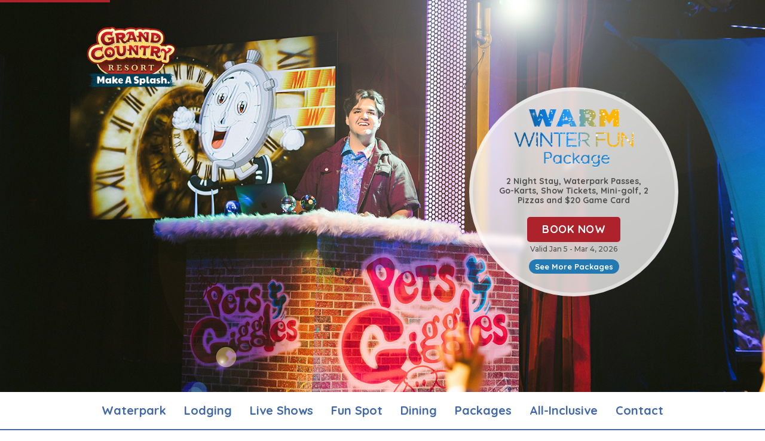

--- FILE ---
content_type: text/html; charset=utf-8
request_url: https://www.grandcountry.com/pets-giggles
body_size: 11511
content:
<!DOCTYPE html><!-- Last Published: Thu Jan 29 2026 16:16:28 GMT+0000 (Coordinated Universal Time) --><html data-wf-domain="www.grandcountry.com" data-wf-page="67ec37430895a542084c8e12" data-wf-site="67ec37430895a542084c8deb" lang="en"><head><meta charset="utf-8"/><title>Pets &amp; Giggles Show | Grand Country Music Hall Branson, Missouri</title><meta content="Featuring exciting acts and tricks from a troupe of skilled dogs and TRAINED HOUSECATS, this show is a HIT! Performing at the Grand Country Music Hall in Branson, Missouri." name="description"/><meta content="Pets &amp; Giggles Show | Grand Country Music Hall Branson, Missouri" property="og:title"/><meta content="Featuring exciting acts and tricks from a troupe of skilled dogs and TRAINED HOUSECATS, this show is a HIT! Performing at the Grand Country Music Hall in Branson, Missouri." property="og:description"/><meta content="Pets &amp; Giggles Show | Grand Country Music Hall Branson, Missouri" property="twitter:title"/><meta content="Featuring exciting acts and tricks from a troupe of skilled dogs and TRAINED HOUSECATS, this show is a HIT! Performing at the Grand Country Music Hall in Branson, Missouri." property="twitter:description"/><meta property="og:type" content="website"/><meta content="summary_large_image" name="twitter:card"/><meta content="width=device-width, initial-scale=1" name="viewport"/><meta content="noindex" name="robots"/><link href="https://cdn.prod.website-files.com/67ec37430895a542084c8deb/css/grandcountry.webflow.shared.9be90a9ee.css" rel="stylesheet" type="text/css" integrity="sha384-m+kKnutzpTHQSvXyFcIkm4zV7dmyRxwfJK7EtPCMAPZ+MZqldM4kPjgqbTr/+AJ5" crossorigin="anonymous"/><link href="https://fonts.googleapis.com" rel="preconnect"/><link href="https://fonts.gstatic.com" rel="preconnect" crossorigin="anonymous"/><script src="https://ajax.googleapis.com/ajax/libs/webfont/1.6.26/webfont.js" type="text/javascript"></script><script type="text/javascript">WebFont.load({  google: {    families: ["Montserrat:100,100italic,200,200italic,300,300italic,400,400italic,500,500italic,600,600italic,700,700italic,800,800italic,900,900italic","Oswald:200,300,400,500,600,700","Open Sans:300,300italic,400,400italic,600,600italic,700,700italic,800,800italic","Quicksand:regular,500,700","Paytone One:regular","Yanone Kaffeesatz:300,regular,700"]  }});</script><script type="text/javascript">!function(o,c){var n=c.documentElement,t=" w-mod-";n.className+=t+"js",("ontouchstart"in o||o.DocumentTouch&&c instanceof DocumentTouch)&&(n.className+=t+"touch")}(window,document);</script><link href="https://cdn.prod.website-files.com/67ec37430895a542084c8deb/67ec37430895a542084c8eea_favicon-gci.png" rel="shortcut icon" type="image/x-icon"/><link href="https://cdn.prod.website-files.com/67ec37430895a542084c8deb/67ec37430895a542084c9061_webclip256.png" rel="apple-touch-icon"/><script async="" src="https://www.googletagmanager.com/gtag/js?id=UA-3802894-26"></script><script type="text/javascript">window.dataLayer = window.dataLayer || [];function gtag(){dataLayer.push(arguments);}gtag('js', new Date());gtag('config', 'UA-3802894-26', {'anonymize_ip': false});</script><link rel="stylesheet" href="https://code.jquery.com/ui/1.12.1/themes/base/jquery-ui.css">
<!-- <style>
.nav--white {
position: sticky;
top: 0px;}


@media only screen and (max-width: 500px) {
    .nav--white {
position: relative !important;
top: 0px;}
}
</style> -->

<style>

  ::-webkit-scrollbar {
    width: 10px;
    height: 10px;
    -webkit-box-shadow: inset 0 0 6px rgba(0,0,0,0); 
    -webkit-border-radius: 10px;
    border-radius: 10px;
}

::-webkit-scrollbar-track {
    -webkit-box-shadow: inset 0 0 0px rgba(0,0,0,0); 
    -webkit-border-radius: 10px;
    border-radius: 10px;
}

::-webkit-scrollbar-thumb {
    border-radius: 10px;
    background: #4f4b44;
    height: 3px;
}

  ::-webkit-scrollbar-corner       { display: none; height: 0px; width: 0px; }
  
 
</style>

<meta name="facebook-domain-verification" content="562gexu65qpubws0ng6juw3s5yfq4i" />

<!-- Meta Pixel Code -->
<script>
!function(f,b,e,v,n,t,s)
{if(f.fbq)return;n=f.fbq=function(){n.callMethod?
n.callMethod.apply(n,arguments):n.queue.push(arguments)};
if(!f._fbq)f._fbq=n;n.push=n;n.loaded=!0;n.version='2.0';
n.queue=[];t=b.createElement(e);t.async=!0;
t.src=v;s=b.getElementsByTagName(e)[0];
s.parentNode.insertBefore(t,s)}(window, document,'script',
'https://connect.facebook.net/en_US/fbevents.js');
fbq('init', '512172224369733');
fbq('track', 'PageView');
</script>
<noscript><img height="1" width="1" style="display:none"
src="https://www.facebook.com/tr?id=512172224369733&ev=PageView&noscript=1"
/></noscript>
<!-- End Meta Pixel Code -->


<!-- Google Tag Manager -->
<script>(function(w,d,s,l,i){w[l]=w[l]||[];w[l].push({'gtm.start':
new Date().getTime(),event:'gtm.js'});var f=d.getElementsByTagName(s)[0],
j=d.createElement(s),dl=l!='dataLayer'?'&l='+l:'';j.async=true;j.src=
'https://www.googletagmanager.com/gtm.js?id='+i+dl;f.parentNode.insertBefore(j,f);
})(window,document,'script','dataLayer','GTM-M943JDS');</script>
<!-- End Google Tag Manager -->


<link rel="stylesheet" href="https://accessdesignstudio.com/a11y-js-css/grandcountry.com/a11y.css">
<link rel="stylesheet" type="text/css" href="https://s3-us-west-2.amazonaws.com/grandcountry/slick.css"/>
<link rel="stylesheet" type="text/css" href="https://s3-us-west-2.amazonaws.com/grandcountry/slick-theme.css"/>
<style>
@media only screen and (max-width: 768px) {
   .slick-dotted.slick-slider {
padding-bottom:40px;
}}
</style></head><body class="body-20"><div class="section-2"><div class="container w-container"><div class="text-block-30">We are open and committed to <a href="/covid-19-update" class="covid">keeping your family safe</a>!<a href="https://www.grandcountry.com/covid-19-update#nightly-booking" class="link-2"></a></div></div></div><div class="hero__section-bg-image pets-giggles"><figure title="Grand Country Resort" class="hero__bgimage-mobile with-bg-image pets-giggles"></figure><div class="hero__container with-flex-for-position w-container"><a href="/" class="hero__logo-link w-inline-block"><img src="https://cdn.prod.website-files.com/67ec37430895a542084c8deb/67ec37430895a542084c9197_grand-country-logo-2022.png" width="Auto" alt="grand country resort make a splash Logo" class="logo-image"/></a><div class="hero__container-separator w-clearfix"><div class="hero__red-circle w-hidden-medium w-hidden-small w-hidden-tiny"><img src="https://cdn.prod.website-files.com/67ec37430895a542084c8deb/67ec37430895a542084c911a_winter-fun-logo.png" loading="lazy" alt="hot summer fun" class="image-6"/><p class="hero__red-text">2 Night Stay, Waterpark Passes, Go-Karts, Show Tickets, Mini-golf, 2 Pizzas and $20 Game Card</p><div class="hold-col-of-redprice-button"><a href="https://packages.grandcountry.com/winter/" target="_blank" class="button white in-nav w-button">BOOK NOW</a><div class="hero__red-text less-bottom hide-on-mobile">Valid Jan 5 - Mar 4, 2026</div></div><a href="/packages#packages" class="button-2 w-button">See More Packages</a></div></div><div class="red-deal-bar w-hidden-main"><div class="hold-package-title-and-iconv2"><img src="https://cdn.prod.website-files.com/67ec37430895a542084c8deb/67ec37430895a542084c911a_winter-fun-logo.png" loading="lazy" alt="Warm Winter Fun Package logo" class="image-7"/></div><p class="cta-mobile-package-desc">2 Night Family Deal!</p><p class="hero__red-text-max">2 Night Stay, Indoor Waterpark Passes, Show Tickets, Go-Karts, Mini-golf, 2 Pizzas and $20 Game Card</p><div class="hold-col-of-redprice-button"><a href="https://packages.grandcountry.com/winter/" target="_blank" class="button white in-nav w-button"><span class="text-span-16">BOOK NOW</span></a><div class="hero__red-text less-bottom hide-on-mobile">Sale Ends 9/3/17</div></div></div></div></div><div class="hold-content"><div class="hold-navs"><nav role="list" class="nav--white"><a href="/waterpark" role="listitem" class="nav-link">Waterpark</a><a href="/lodging" role="listitem" class="nav-link">Lodging</a><a href="/shows" role="listitem" class="nav-link">Live Shows</a><a href="/attractions" role="listitem" class="nav-link">Fun Spot</a><a href="/dining" role="listitem" class="nav-link">Dining</a><a href="/packages#packages" role="listitem" class="nav-link">Packages</a><a href="https://packages.grandcountry.com/allinclusive/" role="listitem" class="nav-link">All-Inclusive</a><a href="/contact" role="listitem" class="nav-link">Contact</a><a href="tel:18885141088" class="nav-link mobile-only phone">1-888-505-4094</a></nav></div><section id="nightly-booking" class="booking__blue"><div class="footer__container less-padding w-container"><h2 class="booking__heading">Book a Nightly Stay at Grand Country Resort</h2><div class="custom-form w-embed w-script"><div ><form class="form"><div class="booking__block--padding"><label>Check in</label><input type="text" class="booking__formcontrol w-input" name="Check-In" data-name="Check In" placeholder="CHECK IN" id="from"></div><div class="booking__block--padding"><label >Check Out</label><input type="text" class="booking__formcontrol w-input" name="Checkout" data-name="Checkout" placeholder="CHECKOUT" id="to" required=""></div><div class="booking__block--padding"><label>Adults</label><select id="ADULTS" name="ADULTS" data-name="ADULTS" class="booking__selectfield w-select"><option value="0">ADULTS</option><option value="0">0</option><option value="1">1</option><option value="2">2</option></select></div><div class="booking__block--padding"><label>Kids</label><select id="KIDS" name="KIDS" data-name="KIDS" class="booking__selectfield w-select"><option value="0">KIDS</option><option value="0">0</option><option value="1">1</option><option value="2">2</option><option value="3">3</option><option value="4">4</option></select></div><input  type="submit" value="Book Now" data-wait="Please wait..." class="booking__submit w-button" onclick="sendReservation()"></form></div>
<style>
	.booking__block--padding input::placeholder {
    color: #211F27 !important;
    opacity: 1;
	}
  .booking__blue {
    background-color: #4268a8 !important;
	}
  .ui-state-highlight, .ui-widget-content .ui-state-highlight {
  	color: black !important;
  }
</style>

<script>
  		document.addEventListener("DOMContentLoaded", function () {
        const inputs = document.querySelectorAll("input.hasDatepicker");
        const dp = document.getElementById("ui-datepicker-div");
        let activeTrap = false, focusables = [], firstEl, lastEl;

        const today = new Date();
        today.setHours(0, 0, 0, 0);

        let checkInDate = null;

        inputs.forEach(input => {
          if (window.jQuery && typeof jQuery.fn.datepicker === "function") {
            $(input).datepicker("destroy");
            $(input).datepicker({
              showOn: "none",
              minDate: today,
              onSelect: function (dateText) {
                const inputName = input.getAttribute("name")?.toLowerCase();
                const selectedDate = $(input).datepicker("getDate");

                if (inputName === "check-in") {
                  checkInDate = selectedDate;
                  const nextInput = document.querySelector("input[name='Checkout']");
                  if (nextInput) {
                    const nextPicker = $(nextInput);
                    const newMinDate = new Date(selectedDate.getTime() + 86400000);
                    nextPicker.datepicker("option", "minDate", newMinDate);

                    const currentOutDate = nextPicker.datepicker("getDate");
                    if (currentOutDate && currentOutDate <= selectedDate) {
                      nextPicker.datepicker("setDate", null);
                    }

                    nextPicker.datepicker("refresh");
                  }
                }

                console.log("Selected:", dateText);
              },
              onClose: function () {
                setTimeout(() => input.focus(), 10);
                releaseTrap();
              },
              beforeShow: function () {
                setTimeout(() => {
                  enhanceDatepickerNavigation();
                  keepFocusInDatepicker();
                  addTabindexToHeader();
                }, 10);
              },
              beforeShowDay: function (date) {
                const isFutureOrToday = date >= today;
                const inputName = input.getAttribute("name")?.toLowerCase();
                let isValid = isFutureOrToday;
                let classes = "";

                if (inputName === "checkout" && checkInDate) {
                  const minCheckout = new Date(checkInDate.getTime() + 86400000);
                  if (date < minCheckout) {
                    isValid = false;
                  } else {
                    classes = "highlight-range";
                  }
                } else if (inputName === "check-in" && checkInDate && date > checkInDate) {
                  classes = "highlight-range";
                }

                return [isValid, classes];
              }
            });
          }

          input.addEventListener("click", () => {
            triggerOpen(input);
          });
          input.addEventListener("keydown", function (e) {
            if (e.key === "Enter") {
              e.preventDefault();
              triggerOpen(input);
            }
          });
        });

        function triggerOpen(input) {
          if (window.jQuery && typeof jQuery.fn.datepicker === "function") {
            $(input).datepicker("show");
          }
          openTrap();
        }

        function openTrap() {
          addTabindexToHeader();

          focusables = Array.from(dp.querySelectorAll(
            'a[href], button:not([disabled]), select, input, [tabindex]:not([tabindex="-1"])'
          )).filter(el => el.offsetParent !== null);

          if (focusables.length === 0) return;
          firstEl = focusables[0];
          lastEl = focusables[focusables.length - 1];
          activeTrap = true;
          firstEl.focus();

          document.addEventListener("keydown", trapHandler, true);
        }

        function releaseTrap() {
          activeTrap = false;
          document.removeEventListener("keydown", trapHandler, true);
        }

        function trapHandler(e) {
          if (!activeTrap) return;

          if (e.key === "Tab") {
            if (e.shiftKey && document.activeElement === firstEl) {
              e.preventDefault();
              lastEl.focus();
            } else if (!e.shiftKey && document.activeElement === lastEl) {
              e.preventDefault();
              firstEl.focus();
            }
          }
          if (e.key === "Escape") {
            const input = document.activeElement.closest(".ui-datepicker")?.previousElementSibling || document.querySelector("input.hasDatepicker:focus");
            if (window.jQuery && typeof jQuery.fn.datepicker === "function") {
              $(".hasDatepicker").datepicker("hide");
            } else {
              dp.style.display = "none";
            }
            releaseTrap();
            input && input.focus();
          }
        }

        function enhanceDatepickerNavigation() {
          const navButtons = dp.querySelectorAll('[data-handler="prev"], [data-handler="next"]');
          navButtons.forEach(btn => {
            btn.setAttribute("tabindex", "0");
            btn.setAttribute("role", "button");

            btn.removeEventListener("click", navClickHandler);
            btn.addEventListener("click", navClickHandler);

            btn.removeEventListener("keydown", navKeyHandler);
            btn.addEventListener("keydown", navKeyHandler);
          });
        }

        function navClickHandler() {
          setTimeout(() => {
            enhanceDatepickerNavigation();
            keepFocusInDatepicker();
            addTabindexToHeader();
          }, 10);
        }

        function navKeyHandler(e) {
          if (e.key === "Enter" || e.key === " " || e.key === "Spacebar") {
            e.preventDefault();
            e.target.click();
          }
        }

        function keepFocusInDatepicker() {
          const newFocusables = Array.from(dp.querySelectorAll(
            'a[href], button:not([disabled]), select, input, [tabindex]:not([tabindex="-1"])'
          )).filter(el => el.offsetParent !== null);

          if (newFocusables.length) {
            newFocusables[0].focus();
            focusables = newFocusables;
            firstEl = newFocusables[0];
            lastEl = newFocusables[newFocusables.length - 1];
          }
        }

        function addTabindexToHeader() {
          const headerEls = dp.querySelectorAll(".ui-datepicker-header, .ui-datepicker-title");
          headerEls.forEach(el => {
            el.setAttribute("tabindex", "0");
            el.setAttribute("role", "presentation");
          });
        }
      });
</script></div></div></section><div class="tan-section"><div class="section__container white w-container"><h1>Pets &amp; Giggles</h1><div class="text-piece-white-rte w-richtext"><p><em>Pets &amp; Giggles</em>, at Grand Country Music Hall, IS a laughing matter! This show is an interactive and engaging journey of age-appropriate skits and competitive games to tickle the funny bone, sharpen the mind and stimulate the imagination. Members of the audience become the stars of the show as they take part in unscripted, unexpected, and hilarious unplanned adventures.</p><p>You will be astounded by our cast of canines who show off their speed, agility, teamwork and trust. Your whole gang will enjoy this massive celebration of music, laughs, and furry friends!</p><p>“…plenty of full on laughs and tears of enjoyment from the kids AND parents” Steve Enders</p><p><strong>Pets &amp; Giggles</strong> is performed daily at <strong>10:00 a.m.</strong>, only at <strong>Grand Country Music Hall</strong>!</p></div></div><div class="section__container bg-v2 w-container"><div data-delay="4000" data-animation="slide" class="show-slider w-slider" data-autoplay="true" data-easing="ease" data-hide-arrows="false" data-disable-swipe="false" data-autoplay-limit="0" data-nav-spacing="3" data-duration="500" data-infinite="true"><div class="w-slider-mask"><div class="w-slide"><img src="https://cdn.prod.website-files.com/67ec37430895a542084c8deb/67ec37430895a542084c91f4_P%26G-2.jpg" sizes="(max-width: 767px) 100vw, (max-width: 991px) 728px, 940px" srcset="https://cdn.prod.website-files.com/67ec37430895a542084c8deb/67ec37430895a542084c91f4_P%2526G-2-p-500.jpg 500w, https://cdn.prod.website-files.com/67ec37430895a542084c8deb/67ec37430895a542084c91f4_P%2526G-2-p-800.jpg 800w, https://cdn.prod.website-files.com/67ec37430895a542084c8deb/67ec37430895a542084c91f4_P%2526G-2-p-1080.jpg 1080w, https://cdn.prod.website-files.com/67ec37430895a542084c8deb/67ec37430895a542084c91f4_P%26G-2.jpg 1600w" alt="A person stands at a decorated booth labeled &quot;Pets Giggles,&quot; with a smiling clock cartoon on a screen behind them under stage lights."/></div><div class="w-slide"><img src="https://cdn.prod.website-files.com/67ec37430895a542084c8deb/67ec37430895a542084c91f2_Faves!-90.jpg" sizes="(max-width: 767px) 100vw, (max-width: 991px) 728px, 940px" srcset="https://cdn.prod.website-files.com/67ec37430895a542084c8deb/67ec37430895a542084c91f2_Faves!-90-p-500.jpg 500w, https://cdn.prod.website-files.com/67ec37430895a542084c8deb/67ec37430895a542084c91f2_Faves!-90-p-800.jpg 800w, https://cdn.prod.website-files.com/67ec37430895a542084c8deb/67ec37430895a542084c91f2_Faves!-90-p-1080.jpg 1080w, https://cdn.prod.website-files.com/67ec37430895a542084c8deb/67ec37430895a542084c91f2_Faves!-90.jpg 1600w" alt="A dog wearing a bandana stands upright on a performer’s shoulders against a brightly lit blue background."/></div><div class="w-slide"><img src="https://cdn.prod.website-files.com/67ec37430895a542084c8deb/67ec37430895a542084c91f3_Faves!-33.jpg" sizes="(max-width: 767px) 100vw, (max-width: 991px) 728px, 940px" srcset="https://cdn.prod.website-files.com/67ec37430895a542084c8deb/67ec37430895a542084c91f3_Faves!-33-p-500.jpg 500w, https://cdn.prod.website-files.com/67ec37430895a542084c8deb/67ec37430895a542084c91f3_Faves!-33-p-800.jpg 800w, https://cdn.prod.website-files.com/67ec37430895a542084c8deb/67ec37430895a542084c91f3_Faves!-33-p-1080.jpg 1080w, https://cdn.prod.website-files.com/67ec37430895a542084c8deb/67ec37430895a542084c91f3_Faves!-33.jpg 1600w" alt="an adult and a child on stage face each other with arms raised under bright lights; one has light hair and wears a light shirt, the other has darker hair and wears black."/></div></div><div class="arrow w-slider-arrow-left"><div class="w-icon-slider-left"></div></div><div class="arrow w-slider-arrow-right"><div class="w-icon-slider-right"></div></div><div class="slider-nav w-slider-nav w-round"></div></div></div><div class="section__container white less-padding-top w-container"><div class="price-container"><div class="price-block"><div class="price-category"><div class="price-title">ADULTS</div></div><div class="price-usd"><div class="price-symbol">$</div><div class="price">46</div><div class="price-tax">.75 +tax</div></div></div><div class="price-block"><div class="price-category"><div class="price-title">AGES 4-17</div></div><div class="price-usd"><div class="price-symbol">$</div><div class="price">16</div><div class="price-tax">.00 +tax</div></div></div><div class="price-block"><div class="price-category"><div class="price-title">AGES 0-3</div></div><div class="price-usd"><div class="price-symbol">$</div><div class="price">0</div><div class="price-tax">.00 +tax</div></div></div></div><a href="https://tickets.grandcountry.com/show/grand-jubilee" target="_blank" class="red-upped-heading-copy w-button">BUY  TICKETS ONLINE</a><div class="sub-head">OR CALL  <a href="tel:1-417-335-2484" class="phone-link">417-335-2484</a></div></div><div class="flexed-row-container w-container"><div class="tan-section__flex-row flipped w-row"><div class="image-column show w-col w-col-6"><img src="https://cdn.prod.website-files.com/67ec37430895a542084c8deb/69667866911adeebc721e8e0_2026%20Pets%20and%20Giggles%206x6%20RGB%20copy.jpg" loading="lazy" sizes="(max-width: 479px) 96vw, (max-width: 767px) 97vw, (max-width: 991px) 354px, 460px" srcset="https://cdn.prod.website-files.com/67ec37430895a542084c8deb/69667866911adeebc721e8e0_2026%20Pets%20and%20Giggles%206x6%20RGB%20copy-p-500.jpg 500w, https://cdn.prod.website-files.com/67ec37430895a542084c8deb/69667866911adeebc721e8e0_2026%20Pets%20and%20Giggles%206x6%20RGB%20copy-p-800.jpg 800w, https://cdn.prod.website-files.com/67ec37430895a542084c8deb/69667866911adeebc721e8e0_2026%20Pets%20and%20Giggles%206x6%20RGB%20copy-p-1080.jpg 1080w, https://cdn.prod.website-files.com/67ec37430895a542084c8deb/69667866911adeebc721e8e0_2026%20Pets%20and%20Giggles%206x6%20RGB%20copy-p-1600.jpg 1600w, https://cdn.prod.website-files.com/67ec37430895a542084c8deb/69667866911adeebc721e8e0_2026%20Pets%20and%20Giggles%206x6%20RGB%20copy.jpg 1800w" alt=""/></div><div class="dark-col w-col w-col-6"><h2 class="white-heading">FAMILY PASS</h2><p class="blue-text">2 Adults and up to 4 Children</p><div><div class="price-white"><span class="dollar-symbol">$</span>99</div><div class="text-block-4"><span class="text-span">.00</span><br/>+TAX</div></div><a href="https://tickets.grandcountry.com/show/grand-jubilee" target="_blank" class="button white rounded paytone w-button">Buy Pass Online</a><p class="blue-text">OR CALL  <a href="tel:1-888-506-6278" class="phone-link blue">888-506-6278</a></p></div></div></div><div class="section__container white w-container"><h2 class="heading-2">Schedule</h2><div class="w-embed w-iframe w-script"><iframe id="iframe" src="https://tickets.grandcountry.com/sched/pets-and-giggles" style="width:100%;border:none;"></iframe>

  <script>
    window.onmessage = (e) => {
      if (e.data.hasOwnProperty("frameHeight")) {
        document.getElementById("iframe").style.height = `${e.data.frameHeight + 30}px`;
      }
    };

  </script></div><div class="calendar-hide w-dyn-list"><div role="list" class="w-clearfix w-dyn-items"><div role="listitem" class="calendar-month w-dyn-item"><img alt="" src="https://cdn.prod.website-files.com/67ec37430895a542084c8e1e/67ec37430895a542084c91bb_gc-jan-20.jpg" sizes="(max-width: 767px) 100vw, (max-width: 991px) 727px, 940px" srcset="https://cdn.prod.website-files.com/67ec37430895a542084c8e1e/67ec37430895a542084c91bb_gc-jan-20-p-500.jpeg 500w, https://cdn.prod.website-files.com/67ec37430895a542084c8e1e/67ec37430895a542084c91bb_gc-jan-20.jpg 509w" class="calendar-image"/></div><div role="listitem" class="calendar-month w-dyn-item"><img alt="" src="https://cdn.prod.website-files.com/67ec37430895a542084c8e1e/67ec37430895a542084c918d_gc-feb-20.jpg" sizes="(max-width: 767px) 100vw, (max-width: 991px) 727px, 940px" srcset="https://cdn.prod.website-files.com/67ec37430895a542084c8e1e/67ec37430895a542084c918d_gc-feb-20-p-500.jpeg 500w, https://cdn.prod.website-files.com/67ec37430895a542084c8e1e/67ec37430895a542084c918d_gc-feb-20.jpg 509w" class="calendar-image"/></div><div role="listitem" class="calendar-month w-dyn-item"><img alt="" src="https://cdn.prod.website-files.com/67ec37430895a542084c8e1e/67ec37430895a542084c91a0_gc-mar-20.jpg" sizes="(max-width: 767px) 100vw, (max-width: 991px) 727px, 940px" srcset="https://cdn.prod.website-files.com/67ec37430895a542084c8e1e/67ec37430895a542084c91a0_gc-mar-20-p-500.jpeg 500w, https://cdn.prod.website-files.com/67ec37430895a542084c8e1e/67ec37430895a542084c91a0_gc-mar-20.jpg 509w" class="calendar-image"/></div><div role="listitem" class="calendar-month w-dyn-item"><img alt="" src="https://cdn.prod.website-files.com/67ec37430895a542084c8e1e/67ec37430895a542084c91d3_gc-apr-20.jpg" sizes="(max-width: 767px) 100vw, (max-width: 991px) 727px, 940px" srcset="https://cdn.prod.website-files.com/67ec37430895a542084c8e1e/67ec37430895a542084c91d3_gc-apr-20-p-500.jpeg 500w, https://cdn.prod.website-files.com/67ec37430895a542084c8e1e/67ec37430895a542084c91d3_gc-apr-20.jpg 509w" class="calendar-image"/></div><div role="listitem" class="calendar-month w-dyn-item"><img alt="" src="https://cdn.prod.website-files.com/67ec37430895a542084c8e1e/67ec37430895a542084c9203_gj-may.jpg" class="calendar-image"/></div><div role="listitem" class="calendar-month w-dyn-item"><img alt="" src="https://cdn.prod.website-files.com/67ec37430895a542084c8e1e/67ec37430895a542084c9201_gj-june.jpg" class="calendar-image"/></div><div role="listitem" class="calendar-month w-dyn-item"><img alt="" src="https://cdn.prod.website-files.com/67ec37430895a542084c8e1e/67ec37430895a542084c91cf_gc-jul-20.jpg" sizes="(max-width: 767px) 100vw, (max-width: 991px) 727px, 940px" srcset="https://cdn.prod.website-files.com/67ec37430895a542084c8e1e/67ec37430895a542084c91cf_gc-jul-20-p-500.jpeg 500w, https://cdn.prod.website-files.com/67ec37430895a542084c8e1e/67ec37430895a542084c91cf_gc-jul-20.jpg 509w" class="calendar-image"/></div><div role="listitem" class="calendar-month w-dyn-item"><img alt="" src="https://cdn.prod.website-files.com/67ec37430895a542084c8e1e/67ec37430895a542084c91a2_gc-aug-20.jpg" sizes="(max-width: 767px) 100vw, (max-width: 991px) 727px, 940px" srcset="https://cdn.prod.website-files.com/67ec37430895a542084c8e1e/67ec37430895a542084c91a2_gc-aug-20-p-500.jpeg 500w, https://cdn.prod.website-files.com/67ec37430895a542084c8e1e/67ec37430895a542084c91a2_gc-aug-20.jpg 509w" class="calendar-image"/></div><div role="listitem" class="calendar-month w-dyn-item"><img alt="" src="https://cdn.prod.website-files.com/67ec37430895a542084c8e1e/67ec37430895a542084c91d1_gc-sep-20.jpg" sizes="(max-width: 767px) 100vw, (max-width: 991px) 727px, 940px" srcset="https://cdn.prod.website-files.com/67ec37430895a542084c8e1e/67ec37430895a542084c91d1_gc-sep-20-p-500.jpeg 500w, https://cdn.prod.website-files.com/67ec37430895a542084c8e1e/67ec37430895a542084c91d1_gc-sep-20.jpg 509w" class="calendar-image"/></div><div role="listitem" class="calendar-month w-dyn-item"><img alt="" src="https://cdn.prod.website-files.com/67ec37430895a542084c8e1e/67ec37430895a542084c91a3_gc-oct-20.jpg" sizes="(max-width: 767px) 100vw, (max-width: 991px) 727px, 940px" srcset="https://cdn.prod.website-files.com/67ec37430895a542084c8e1e/67ec37430895a542084c91a3_gc-oct-20-p-500.jpeg 500w, https://cdn.prod.website-files.com/67ec37430895a542084c8e1e/67ec37430895a542084c91a3_gc-oct-20.jpg 509w" class="calendar-image"/></div><div role="listitem" class="calendar-month w-dyn-item"><img alt="" src="https://cdn.prod.website-files.com/67ec37430895a542084c8e1e/67ec37430895a542084c916a_gc-nov-20.jpg" sizes="(max-width: 767px) 100vw, (max-width: 991px) 727px, 940px" srcset="https://cdn.prod.website-files.com/67ec37430895a542084c8e1e/67ec37430895a542084c916a_gc-nov-20-p-500.jpeg 500w, https://cdn.prod.website-files.com/67ec37430895a542084c8e1e/67ec37430895a542084c916a_gc-nov-20.jpg 509w" class="calendar-image"/></div><div role="listitem" class="calendar-month w-dyn-item"><img alt="" src="https://cdn.prod.website-files.com/67ec37430895a542084c8e1e/67ec37430895a542084c91b9_gc-dec-20.jpg" sizes="(max-width: 767px) 100vw, (max-width: 991px) 727px, 940px" srcset="https://cdn.prod.website-files.com/67ec37430895a542084c8e1e/67ec37430895a542084c91b9_gc-dec-20-p-500.jpeg 500w, https://cdn.prod.website-files.com/67ec37430895a542084c8e1e/67ec37430895a542084c91b9_gc-dec-20.jpg 509w" class="calendar-image"/></div></div></div></div><div class="container-with-less-padding white w-container"><a href="https://tickets.grandcountry.com/show/grand-jubilee" target="_blank" class="red-upped-button w-button">BUY  TICKETS ONLINE</a><div class="sub-head">OR CALL <a href="tel:1-417-335-2484" class="phone-link"> 417-335-2484</a></div></div></div><section class="section red"><div class="footer__container w-container"><div class="section__row--2-col w-row"><div class="w-col w-col-6"><img src="https://cdn.prod.website-files.com/67ec37430895a542084c8deb/67ec37430895a542084c916c_gc-platinum-club.jpg" aria-hidden="true" alt="A large indoor water park building with red and blue tube slides winding outside, surrounded by trees and a large wooden barrel structure spraying water." class="image-5"/></div><div class="row__col--45-padding w-col w-col-6"><img src="https://cdn.prod.website-files.com/67ec37430895a542084c8deb/67ec37430895a542084c8edf_message.png" data-ix="email-tilt" alt="" class="platinum-club-icon"/><h2 class="section__h2--white">Platinum Club</h2><p>Platinum Club members get access to exclusive, last minute deals that aren’t available online. It costs nothing to join, so sign up today!</p><a href="https://visitor.r20.constantcontact.com/manage/optin?v=0016QJmXVl66KoOaIvFUDq1iwcy9sRNMIiC-EGuR3SNsEIYtw0XnjsDOA%3D%3D" target="_blank" class="button white w-button">Sign up It&#x27;s Free</a></div></div></div></section></div><section class="section trees"><div class="section__container w-container"><h2 data-ix="fade-up-on-scroll-in-first" class="section__h2--bold with-checkmark">Included With Your Stay</h2><div class="sectio__row--four-col w-row"><div data-ix="fade-up-on-scroll-in" class="row__col w-col w-col-3"><img src="https://cdn.prod.website-files.com/67ec37430895a542084c8deb/67ec37430895a542084c8e70_turtle.png" alt="" class="col__icon--45"/><h4 aria-level="3" class="col__heading--h4">Waterpark Passes</h4><div class="text-block-35">For Resort Guests</div></div><div data-ix="fade-up-on-scroll-in-2" class="row__col w-col w-col-3"><img src="https://cdn.prod.website-files.com/67ec37430895a542084c8deb/67ec37430895a542084c8ffa_wifi.png" alt="" class="col__icon--45"/><h4 aria-level="3" class="col__heading--h4">Unlimited WiFi</h4><div class="text-block-36">In Room</div></div><div data-ix="fade-up-on-scroll-in-3" class="row__col w-col w-col-3"><img src="https://cdn.prod.website-files.com/67ec37430895a542084c8deb/67ec37430895a542084c8fc2_price-tag.png" alt="" class="col__icon--45"/><h4 aria-level="3" class="col__heading--h4">Special Discounts</h4><div class="text-block-37">For Shows &amp; Food</div></div><div data-ix="fade-up-on-scroll-in-4" class="row__col w-col w-col-3"><img src="https://cdn.prod.website-files.com/67ec37430895a542084c8deb/67ec37430895a542084c8ee5_smiling-girl.png" alt="" class="col__icon--45"/><h4 aria-level="3" class="col__heading--h4">Kids Activities</h4><div class="text-block-38">Parties &amp; Fun</div></div></div></div></section><footer class="footer__black"><div class="footer__container centered w-container"><div role="list" class="footer-nav"><a href="/" role="listitem" class="footer__link">Home</a><a href="/waterpark" role="listitem" class="footer__link">Waterpark</a><a href="/lodging" role="listitem" class="footer__link">Lodging</a><a href="/shows" role="listitem" class="footer__link">Live Shows</a><a href="/attractions" role="listitem" class="footer__link">Fun Spot</a><a href="/dining" role="listitem" class="footer__link">Dining</a><a href="/packages" role="listitem" class="footer__link">Packages</a><a href="https://packages.grandcountry.com/allinclusive/" role="listitem" class="footer__link">All-Inclusive</a><a href="/contact" role="listitem" class="footer__link">Contact</a><a href="/shopping" role="listitem" class="footer__link">Shopping</a><a href="/tours-and-groups" role="listitem" class="footer__link">Groups</a><a href="/resort-map" role="listitem" target="_blank" class="footer__link">Resort Map</a><a href="https://www.facebook.com/grandcountry/" target="_blank" role="listitem" class="footer__link">Facebook</a><a href="tel:18885141088" class="footer__link w-hidden-main w-hidden-medium">888-514-1088</a></div><div class="footer__logocontainer"><a href="/" class="w-inline-block"><img src="https://cdn.prod.website-files.com/67ec37430895a542084c8deb/67ec37430895a542084c9018_gc-logo-footer.png" width="400" sizes="(max-width: 479px) 100vw, 400px" srcset="https://cdn.prod.website-files.com/67ec37430895a542084c8deb/67ec37430895a542084c9018_gc-logo-footer-p-500.png 500w, https://cdn.prod.website-files.com/67ec37430895a542084c8deb/67ec37430895a542084c9018_gc-logo-footer.png 800w" alt="Grand Country logo with the tagline &#x27;Treating You Like Family Since 1971.&#x27;" class="footer-logo"/></a></div><div class="footer-contact-container"><a href="tel:1-888-514-1088" class="footer__links--3-links large">1-888-505-4094</a><div class="footer__links--3-links no-hover">1945 W 76 Country Blvd, Branson, MO 65616</div><a href="https://accessdesignstudio.com/" target="_blank" class="w-inline-block"><img src="https://cdn.prod.website-files.com/67ec37430895a542084c8deb/686fe2934c04d0317f138945_Accessibility%20Compliance%20Badge%20JUL%202025.png" loading="lazy" alt="Accessibility Certified Badge logo" class="footer__logo"/></a><div class="footer-links-side-by-side"><div class="footer__links--3-links no-hover">info@grandcountry.com</div><a href="/accessibility-statement" class="footer__links--3-links small">Accessibility Statement</a><a href="/employment" class="footer__links--3-links small">Employment Opportunities</a></div></div></div></footer><script src="https://d3e54v103j8qbb.cloudfront.net/js/jquery-3.5.1.min.dc5e7f18c8.js?site=67ec37430895a542084c8deb" type="text/javascript" integrity="sha256-9/aliU8dGd2tb6OSsuzixeV4y/faTqgFtohetphbbj0=" crossorigin="anonymous"></script><script src="https://cdn.prod.website-files.com/67ec37430895a542084c8deb/js/webflow.schunk.ec95b7be73bc8748.js" type="text/javascript" integrity="sha384-M4AybxAfIvCbyuih3vVNVoMmu3SXXOAPzhJsRj03CBHDWIDIMeaIRAKWW3JdX5Sy" crossorigin="anonymous"></script><script src="https://cdn.prod.website-files.com/67ec37430895a542084c8deb/js/webflow.schunk.0097cb44d725419f.js" type="text/javascript" integrity="sha384-pJ5vyA7BcoA2UWKPOHG/GyKhjW3Ig+an/cirwbb+RE0EQVjen5lWw8ren38Ws9gO" crossorigin="anonymous"></script><script src="https://cdn.prod.website-files.com/67ec37430895a542084c8deb/js/webflow.ea5df9ce.b97c97721a440b89.js" type="text/javascript" integrity="sha384-ExNrnuffGz/WpEwWIuJKjI5sXaaK0/2eV1JRe1ihKd0e5KectaEjPpUz6jGrWLCJ" crossorigin="anonymous"></script><!-- Google Tag Manager (noscript) -->
<noscript><iframe src="https://www.googletagmanager.com/ns.html?id=GTM-M943JDS"
height="0" width="0" style="display:none;visibility:hidden"></iframe></noscript>
<!-- End Google Tag Manager (noscript) -->

<script src="https://code.jquery.com/jquery-1.12.4.js"></script> 
<script src="https://code.jquery.com/ui/1.12.1/jquery-ui.js"></script> 
<script>
  $( function() {
    var dateFormat = "mm/dd/yy",
      from = $( "#from" )
        .datepicker({
          defaultDate: "+1w",
          changeMonth: true,
          numberOfMonths: 1
        })
        .on( "change", function() {
          to.datepicker( "option", "minDate", getDate( 0 ) );
        }),
      to = $( "#to" ).datepicker({
        defaultDate: "+1w",
        changeMonth: true,
        numberOfMonths: 1
      })
      .on( "change", function() {
        from.datepicker( "option", "maxDate", getDate( this ) );
      });
 
    function getDate( element ) {
      var date;
      try {
        date = $.datepicker.parseDate( dateFormat, element.value );
      } catch( error ) {
        date = null;
      }
 
      return date;
    }
  } );
  </script> 
<script>
$('.form-control').focusout(function() {
        $('.form-group').removeClass('focus');
    });
    $('.form-control').focus(function() {
        $(this).closest('.form-group').addClass('focus');
    });

    /// Check for the input field keypress
    $('.form-control').keyup(function() {
        if($(this).val().length > 0){
            $(this).closest('.form-group').addClass('filled');
        }

        else{
            $(this).closest('.form-group').removeClass('filled');
        }
    });

    /// Check for the input field filled focus
    var $formControl = $('.form-control');
    var values = {};
    var validate =    $formControl.each(function() {
        if($(this).val().length > 0){
            $(this).closest('.form-group').addClass('filled');
        }
        else{
            $(this).closest('.form-group').removeClass('filled');
        }
    });
/// check that dates are after today
var dateToday = new Date();
var dates = $("#from, #to").datepicker({
    defaultDate: "+1w",
    changeMonth: true,
    numberOfMonths: 1,
    minDate: dateToday,
    onSelect: function(selectedDate) {
        var option = this.id == "from" ? "minDate" : "maxDate",
            instance = $(this).data("datepicker"),
            date = $.datepicker.parseDate(instance.settings.dateFormat || $.datepicker._defaults.dateFormat, selectedDate, instance.settings);
        dates.not(this).datepicker("option", option, date);
    }
});

</script> 
<script>
/* added by Brainflo 2018-01-12  */
/* Add  onclick="sendReservation()" to the submit button */
function sendReservation(){
	
	var vFrom = $('#from').val();
	var vTo = $('#to').val();
	var vAdults = $('#ADULTS').val();
	var vKids = $('#KIDS').val();
	
	var vLink = 'https://webres.innfinity.com/PROD_GrandCountry_webres_MVC/reservations/web?DisplayLoadingAndRedirect=True&AdvanceToPreview=True&SelectedRoomType=Standard%20Room&Date='
			  + vFrom
			  + '&Depart='
			  + vTo
			  + '&Adults='
			  + vAdults
			  + '&Children='
			  + vKids;
//	alert(vLink);
	window.open(vLink,"_blank");
		  
}//sendReservation 
/* end added by Brainflo 2018-01-12  */
</script>

<!-- Facebook Pixel Code -->
<script>
  !function(f,b,e,v,n,t,s)
  {if(f.fbq)return;n=f.fbq=function(){n.callMethod?
  n.callMethod.apply(n,arguments):n.queue.push(arguments)};
  if(!f._fbq)f._fbq=n;n.push=n;n.loaded=!0;n.version='2.0';
  n.queue=[];t=b.createElement(e);t.async=!0;
  t.src=v;s=b.getElementsByTagName(e)[0];
  s.parentNode.insertBefore(t,s)}(window, document,'script',
  'https://connect.facebook.net/en_US/fbevents.js');
  fbq('init', '1157901647569387');
  fbq('init', '290142162702224');
  fbq('init', '512172224369733');
  fbq('track', 'PageView');
</script>
<noscript><img height="1" width="1" style="display:none"
  src="https://www.facebook.com/tr?id=1157901647569387&ev=PageView&noscript=1"
/></noscript>
<!-- End Facebook Pixel Code -->

<script src="https://accessdesignstudio.com/a11y-js-css/grandcountry.com/a11y.js" defer></script>
<!-- <script src="https://accessdesignstudio.com/a11y-js-css/grandcountry.com/new.js" defer></script> -->

<!--
<script type="text/javascript" defer>
  if (window.location.hostname !== "grandcountry.webflow.io") {
    const links = document.querySelectorAll('link[href="https://accessdesignstudio.com/a11y-js-css/grandcountry.com/a11y.css"]');
    links.forEach(link => link.remove());
  }
</script> 
-->

<script type="text/javascript" src="https://s3-us-west-2.amazonaws.com/grandcountry/slick.js"></script>
<script type="text/javascript">
$('.cast-row').slick({
  dots: true,
  infinite: false,
  speed: 300,
  slidesToShow: 4,
  slidesToScroll: 4,
  responsive: [
    {
      breakpoint: 1024,
      settings: {
        slidesToShow: 3,
        slidesToScroll: 3,
        infinite: true,
        dots: true
      }
    },
    {
      breakpoint: 600,
      settings: {
        slidesToShow: 2,
        slidesToScroll: 2
      }
    },
    {
      breakpoint: 480,
      settings: {
        slidesToShow: 2,
        slidesToScroll: 2
      }
    }
    // You can unslick at a given breakpoint now by adding:
    // settings: "unslick"
    // instead of a settings object
  ]
});
  </script></body></html>

--- FILE ---
content_type: text/html; charset=UTF-8
request_url: https://tickets.grandcountry.com/sched/pets-and-giggles
body_size: 4289
content:
<link rel="stylesheet" href="https://cdn.jsdelivr.net/npm/bootstrap@4.5.3/dist/css/bootstrap.min.css" integrity="sha384-TX8t27EcRE3e/ihU7zmQxVncDAy5uIKz4rEkgIXeMed4M0jlfIDPvg6uqKI2xXr2" crossorigin="anonymous">
<script src="https://code.jquery.com/jquery-3.5.1.slim.min.js" integrity="sha384-DfXdz2htPH0lsSSs5nCTpuj/zy4C+OGpamoFVy38MVBnE+IbbVYUew+OrCXaRkfj" crossorigin="anonymous"></script>
<script src="https://cdn.jsdelivr.net/npm/bootstrap@4.5.3/dist/js/bootstrap.bundle.min.js" integrity="sha384-ho+j7jyWK8fNQe+A12Hb8AhRq26LrZ/JpcUGGOn+Y7RsweNrtN/tE3MoK7ZeZDyx" crossorigin="anonymous"></script>

<style>
	
body {
    background-color: transparent;
}
	
.cal-div {
	border: 10px solid #FFFFFF;
	box-shadow: 3px 3px 7px #888888;
	margin: 10px auto;
	background: #eaeaea;
	max-width: 300px;
}

.cal-table {width: 100%; text-align: center; }
.cal-table tbody {color: #999999; background: #FFFFFF;}
.cal-legend {margin: 20px 0;}
.cal-leginst {display: inline-block; padding: 4px 8px; margin: 0 10px 5px 0; font-weight:700; border-radius: 8px;}
.cal-inst {font-weight: 700; position: relative; background-clip: padding-box !important;}
.cal-inst a {color: #FFFFFF;}
.cal-inst a:hover {color: #FFFFCC;}
.cal-past {opacity: 0.6;}
.cal-inst0 {background: #3F0757; color: #FFFFFF;} /*purple*/
.cal-inst1 {background: #faad58; color: #3f1b00;} /*orange*/
.cal-inst2 {background: #014e86; color: #FFFFFF;} /*dark blue*/
.cal-inst3 {background: #0C6940; color: #FFFFFF;} /*green*/
.cal-inst4 {background: #fec484; color: #512a00;} /*lt orange*/
.cal-inst5 {background: #2488c0; color: #002a41;} /*lt blue*/
.cal-inst6 {background: #990000; color: #FFFFFF;} /*red*/
.cal-inst7 {background: #ceac8f; color: #431f00;} /*beige*/
.cal-inst8 {background: #57c5de; color: #01404e;} /*teal*/
.cal-inst9 {background: #69610C; color: #FFFFFF;} /*deep gold*/
.cal-inst10 {background: #bb7ad7; color: #34014a;} /*lt purple*/
.cal-inst11 {background: #69390C; color: #FFFFFF;} /*brown*/
.cal-inst12 {background: #a1d290; color: #103a01;} /*lt green*/
.cal-inst13 {background: #690C0C; color: #FFFFFF;} /*maroon*/
.cal-inst14 {background: #333333; color: #FFFFFF;} /*dk gray*/
.cal-inst15 {background: #e1be97; color: #492302;} /*ls brown*/
.cal-inst16 {background: #fcfda1; color: #424301;} /*lt yellow*/
.cal-inst17 {background: #999999; color: #333333;} /*lt gray*/
.cal-clear {border: 1px solid #CCCCCC; background: #FFFFFF; } /*lt gray border*/
.christmas-date {
  position: absolute;
  top: 0;
  left: 0;
  width: 0;
  height: 0;
  border-right: 10px solid transparent;
  border-top: 10px solid #990000;
  overflow: hidden;
}
.gospel-date {
  position: absolute;
  top: 0;
  right: 0;
  width: 0;
  height: 0;
  border-left: 10px solid transparent;
  border-top: 10px solid #66cc00;
  overflow: hidden;
}

.faux-box{
  display: inline-block;
  position: relative;
  height: 24px;
  width: 24px;
  line-height: 1.0;
  padding: 3px;
  text-align: center;
  color: #999999;
  border: solid 1px #999999;
}
	
.tooltip {
	filter: drop-shadow(0 0 10px #FFFFFF);
}


.special-date-christmas {
  display: block;
  content: "";
  position: absolute;
  top: 0;
  left: 0;
  width: 0;
  height: 0;
  border-right: 10px solid transparent;
  border-top: 10px solid #990000;
}

.special-date-1 {
  position: absolute;
  top: 0;
  right: 0;
  width: 0;
  height: 0;
  border-left: 10px solid transparent;
  border-top: 10px solid #ffff33;
  overflow: hidden;
}

.special-date-2 {
  position: absolute;
  bottom: 0;
  right: 0;
  width: 0;
  height: 0;
  border-left: 10px solid transparent;
  border-bottom: 10px solid #66cc00;
  overflow: hidden;
}

.special-date-3 {
  position: absolute;
  bottom: 0;
  left: 0;
  width: 0;
  height: 0;
  border-right: 10px solid transparent;
  border-bottom: 10px solid #ff99ff;
  overflow: hidden;
}

	

</style>

<div class="container" id="container" style="margin-top: 30px;">
		
	<div class="schedule-wrapper"><div class="cal-legend">
<span class="cal-leginst cal-inst0">10:00 am-12:00 pm</span><span class="cal-leginst cal-inst1">7:00 pm-9:00 pm</span><span class="cal-leginst cal-inst2">3:00 pm-5:00 pm</span></div>
<div class="row">
<div class="col-md-4">
<div class="cal-div">
<table border=1 cellpadding="2" class="cal-table"><thead><tr><th colspan="7">February 2026</th></tr>
<tr><th>S</th><th>M</th><th>T</th><th>W</th><th>T</th><th>F</th><th>S</th></tr></thead>
<tr><td class="cal-inst cal-inst0"><a href="https://tickets.grandcountry.com/show/pets-and-giggles/2026-02-01" onclick="dataLayer.push({'event': 'caldate-click'});" data-toggle="tooltip" data-html="true" data-bs-toggle="tooltip" data-bs-placement="top"  data-bs-html="true" title="<strong>Sunday, February 1</strong><br>10:00 AM-12:00 PM Show " target="_parent">1</a></td><td>2</td><td>3</td><td>4</td><td>5</td><td>6</td><td class="cal-inst cal-inst0"><a href="https://tickets.grandcountry.com/show/pets-and-giggles/2026-02-07" onclick="dataLayer.push({'event': 'caldate-click'});" data-toggle="tooltip" data-html="true" data-bs-toggle="tooltip" data-bs-placement="top"  data-bs-html="true" title="<strong>Saturday, February 7</strong><br>10:00 AM-12:00 PM Show " target="_parent">7</a></td></tr><tr><td class="cal-inst cal-inst0"><a href="https://tickets.grandcountry.com/show/pets-and-giggles/2026-02-08" onclick="dataLayer.push({'event': 'caldate-click'});" data-toggle="tooltip" data-html="true" data-bs-toggle="tooltip" data-bs-placement="top"  data-bs-html="true" title="<strong>Sunday, February 8</strong><br>10:00 AM-12:00 PM Show " target="_parent">8</a></td><td>9</td><td>10</td><td>11</td><td>12</td><td>13</td><td class="cal-inst cal-inst0"><a href="https://tickets.grandcountry.com/show/pets-and-giggles/2026-02-14" onclick="dataLayer.push({'event': 'caldate-click'});" data-toggle="tooltip" data-html="true" data-bs-toggle="tooltip" data-bs-placement="top"  data-bs-html="true" title="<strong>Saturday, February 14</strong><br>10:00 AM-12:00 PM Show " target="_parent">14</a></td></tr><tr><td class="cal-inst cal-inst0"><a href="https://tickets.grandcountry.com/show/pets-and-giggles/2026-02-15" onclick="dataLayer.push({'event': 'caldate-click'});" data-toggle="tooltip" data-html="true" data-bs-toggle="tooltip" data-bs-placement="top"  data-bs-html="true" title="<strong>Sunday, February 15</strong><br>10:00 AM-12:00 PM Show " target="_parent">15</a></td><td class="cal-inst cal-inst0"><a href="https://tickets.grandcountry.com/show/pets-and-giggles/2026-02-16" onclick="dataLayer.push({'event': 'caldate-click'});" data-toggle="tooltip" data-html="true" data-bs-toggle="tooltip" data-bs-placement="top"  data-bs-html="true" title="<strong>Monday, February 16</strong><br>10:00 AM-12:00 PM Show " target="_parent">16</a></td><td>17</td><td>18</td><td>19</td><td>20</td><td class="cal-inst cal-inst0"><a href="https://tickets.grandcountry.com/show/pets-and-giggles/2026-02-21" onclick="dataLayer.push({'event': 'caldate-click'});" data-toggle="tooltip" data-html="true" data-bs-toggle="tooltip" data-bs-placement="top"  data-bs-html="true" title="<strong>Saturday, February 21</strong><br>10:00 AM-12:00 PM Show " target="_parent">21</a></td></tr><tr><td class="cal-inst cal-inst0"><a href="https://tickets.grandcountry.com/show/pets-and-giggles/2026-02-22" onclick="dataLayer.push({'event': 'caldate-click'});" data-toggle="tooltip" data-html="true" data-bs-toggle="tooltip" data-bs-placement="top"  data-bs-html="true" title="<strong>Sunday, February 22</strong><br>10:00 AM-12:00 PM Show " target="_parent">22</a></td><td>23</td><td>24</td><td>25</td><td>26</td><td>27</td><td class="cal-inst cal-inst0"><a href="https://tickets.grandcountry.com/show/pets-and-giggles/2026-02-28" onclick="dataLayer.push({'event': 'caldate-click'});" data-toggle="tooltip" data-html="true" data-bs-toggle="tooltip" data-bs-placement="top"  data-bs-html="true" title="<strong>Saturday, February 28</strong><br>10:00 AM-12:00 PM Show " target="_parent">28</a></td></tr>
</table>
</div>
</div>

		<div class="col-md-4">
<div class="cal-div">
<table border=1 cellpadding="2" class="cal-table"><thead><tr><th colspan="7">March 2026</th></tr>
<tr><th>S</th><th>M</th><th>T</th><th>W</th><th>T</th><th>F</th><th>S</th></tr></thead>
<tr><td class="cal-inst cal-inst0"><a href="https://tickets.grandcountry.com/show/pets-and-giggles/2026-03-01" onclick="dataLayer.push({'event': 'caldate-click'});" data-toggle="tooltip" data-html="true" data-bs-toggle="tooltip" data-bs-placement="top"  data-bs-html="true" title="<strong>Sunday, March 1</strong><br>10:00 AM-12:00 PM Show " target="_parent">1</a></td><td>2</td><td>3</td><td>4</td><td>5</td><td>6</td><td class="cal-inst cal-inst0"><a href="https://tickets.grandcountry.com/show/pets-and-giggles/2026-03-07" onclick="dataLayer.push({'event': 'caldate-click'});" data-toggle="tooltip" data-html="true" data-bs-toggle="tooltip" data-bs-placement="top"  data-bs-html="true" title="<strong>Saturday, March 7</strong><br>10:00 AM-12:00 PM Show " target="_parent">7</a></td></tr><tr><td class="cal-inst cal-inst0"><a href="https://tickets.grandcountry.com/show/pets-and-giggles/2026-03-08" onclick="dataLayer.push({'event': 'caldate-click'});" data-toggle="tooltip" data-html="true" data-bs-toggle="tooltip" data-bs-placement="top"  data-bs-html="true" title="<strong>Sunday, March 8</strong><br>10:00 AM-12:00 PM Show " target="_parent">8</a></td><td>9</td><td>10</td><td>11</td><td>12</td><td>13</td><td class="cal-inst cal-inst0"><a href="https://tickets.grandcountry.com/show/pets-and-giggles/2026-03-14" onclick="dataLayer.push({'event': 'caldate-click'});" data-toggle="tooltip" data-html="true" data-bs-toggle="tooltip" data-bs-placement="top"  data-bs-html="true" title="<strong>Saturday, March 14</strong><br>10:00 AM-12:00 PM Show " target="_parent">14</a></td></tr><tr><td class="cal-inst cal-inst0"><a href="https://tickets.grandcountry.com/show/pets-and-giggles/2026-03-15" onclick="dataLayer.push({'event': 'caldate-click'});" data-toggle="tooltip" data-html="true" data-bs-toggle="tooltip" data-bs-placement="top"  data-bs-html="true" title="<strong>Sunday, March 15</strong><br>10:00 AM-12:00 PM Show " target="_parent">15</a></td><td class="cal-inst cal-inst0"><a href="https://tickets.grandcountry.com/show/pets-and-giggles/2026-03-16" onclick="dataLayer.push({'event': 'caldate-click'});" data-toggle="tooltip" data-html="true" data-bs-toggle="tooltip" data-bs-placement="top"  data-bs-html="true" title="<strong>Monday, March 16</strong><br>10:00 AM-12:00 PM Show " target="_parent">16</a></td><td class="cal-inst cal-inst0"><a href="https://tickets.grandcountry.com/show/pets-and-giggles/2026-03-17" onclick="dataLayer.push({'event': 'caldate-click'});" data-toggle="tooltip" data-html="true" data-bs-toggle="tooltip" data-bs-placement="top"  data-bs-html="true" title="<strong>Tuesday, March 17</strong><br>10:00 AM-12:00 PM Show " target="_parent">17</a></td><td class="cal-inst cal-inst0"><a href="https://tickets.grandcountry.com/show/pets-and-giggles/2026-03-18" onclick="dataLayer.push({'event': 'caldate-click'});" data-toggle="tooltip" data-html="true" data-bs-toggle="tooltip" data-bs-placement="top"  data-bs-html="true" title="<strong>Wednesday, March 18</strong><br>10:00 AM-12:00 PM Show " target="_parent">18</a></td><td class="cal-inst cal-inst0"><a href="https://tickets.grandcountry.com/show/pets-and-giggles/2026-03-19" onclick="dataLayer.push({'event': 'caldate-click'});" data-toggle="tooltip" data-html="true" data-bs-toggle="tooltip" data-bs-placement="top"  data-bs-html="true" title="<strong>Thursday, March 19</strong><br>10:00 AM-12:00 PM Show " target="_parent">19</a></td><td class="cal-inst cal-inst0"><a href="https://tickets.grandcountry.com/show/pets-and-giggles/2026-03-20" onclick="dataLayer.push({'event': 'caldate-click'});" data-toggle="tooltip" data-html="true" data-bs-toggle="tooltip" data-bs-placement="top"  data-bs-html="true" title="<strong>Friday, March 20</strong><br>10:00 AM-12:00 PM Show " target="_parent">20</a></td><td class="cal-inst cal-inst0"><a href="https://tickets.grandcountry.com/show/pets-and-giggles/2026-03-21" onclick="dataLayer.push({'event': 'caldate-click'});" data-toggle="tooltip" data-html="true" data-bs-toggle="tooltip" data-bs-placement="top"  data-bs-html="true" title="<strong>Saturday, March 21</strong><br>10:00 AM-12:00 PM Show " target="_parent">21</a></td></tr><tr><td class="cal-inst cal-inst0"><a href="https://tickets.grandcountry.com/show/pets-and-giggles/2026-03-22" onclick="dataLayer.push({'event': 'caldate-click'});" data-toggle="tooltip" data-html="true" data-bs-toggle="tooltip" data-bs-placement="top"  data-bs-html="true" title="<strong>Sunday, March 22</strong><br>10:00 AM-12:00 PM Show " target="_parent">22</a></td><td class="cal-inst cal-inst0"><a href="https://tickets.grandcountry.com/show/pets-and-giggles/2026-03-23" onclick="dataLayer.push({'event': 'caldate-click'});" data-toggle="tooltip" data-html="true" data-bs-toggle="tooltip" data-bs-placement="top"  data-bs-html="true" title="<strong>Monday, March 23</strong><br>10:00 AM-12:00 PM Show " target="_parent">23</a></td><td class="cal-inst cal-inst0"><a href="https://tickets.grandcountry.com/show/pets-and-giggles/2026-03-24" onclick="dataLayer.push({'event': 'caldate-click'});" data-toggle="tooltip" data-html="true" data-bs-toggle="tooltip" data-bs-placement="top"  data-bs-html="true" title="<strong>Tuesday, March 24</strong><br>10:00 AM-12:00 PM Show " target="_parent">24</a></td><td class="cal-inst cal-inst0"><a href="https://tickets.grandcountry.com/show/pets-and-giggles/2026-03-25" onclick="dataLayer.push({'event': 'caldate-click'});" data-toggle="tooltip" data-html="true" data-bs-toggle="tooltip" data-bs-placement="top"  data-bs-html="true" title="<strong>Wednesday, March 25</strong><br>10:00 AM-12:00 PM Show " target="_parent">25</a></td><td class="cal-inst cal-inst0"><a href="https://tickets.grandcountry.com/show/pets-and-giggles/2026-03-26" onclick="dataLayer.push({'event': 'caldate-click'});" data-toggle="tooltip" data-html="true" data-bs-toggle="tooltip" data-bs-placement="top"  data-bs-html="true" title="<strong>Thursday, March 26</strong><br>10:00 AM-12:00 PM Show " target="_parent">26</a></td><td class="cal-inst cal-inst0"><a href="https://tickets.grandcountry.com/show/pets-and-giggles/2026-03-27" onclick="dataLayer.push({'event': 'caldate-click'});" data-toggle="tooltip" data-html="true" data-bs-toggle="tooltip" data-bs-placement="top"  data-bs-html="true" title="<strong>Friday, March 27</strong><br>10:00 AM-12:00 PM Show " target="_parent">27</a></td><td class="cal-inst cal-inst0"><a href="https://tickets.grandcountry.com/show/pets-and-giggles/2026-03-28" onclick="dataLayer.push({'event': 'caldate-click'});" data-toggle="tooltip" data-html="true" data-bs-toggle="tooltip" data-bs-placement="top"  data-bs-html="true" title="<strong>Saturday, March 28</strong><br>10:00 AM-12:00 PM Show " target="_parent">28</a></td></tr><tr><td class="cal-inst cal-inst0"><a href="https://tickets.grandcountry.com/show/pets-and-giggles/2026-03-29" onclick="dataLayer.push({'event': 'caldate-click'});" data-toggle="tooltip" data-html="true" data-bs-toggle="tooltip" data-bs-placement="top"  data-bs-html="true" title="<strong>Sunday, March 29</strong><br>10:00 AM-12:00 PM Show " target="_parent">29</a></td><td>30</td><td>31</td></tr>
</table>
</div>
</div>

		<div class="col-md-4">
<div class="cal-div">
<table border=1 cellpadding="2" class="cal-table"><thead><tr><th colspan="7">April 2026</th></tr>
<tr><th>S</th><th>M</th><th>T</th><th>W</th><th>T</th><th>F</th><th>S</th></tr></thead>
<tr><td>&nbsp;</td>
<td>&nbsp;</td>
<td>&nbsp;</td>
<td>1</td><td>2</td><td>3</td><td class="cal-inst cal-inst0"><a href="https://tickets.grandcountry.com/show/pets-and-giggles/2026-04-04" onclick="dataLayer.push({'event': 'caldate-click'});" data-toggle="tooltip" data-html="true" data-bs-toggle="tooltip" data-bs-placement="top"  data-bs-html="true" title="<strong>Saturday, April 4</strong><br>10:00 AM-12:00 PM Show " target="_parent">4</a></td></tr><tr><td class="cal-inst cal-inst0"><a href="https://tickets.grandcountry.com/show/pets-and-giggles/2026-04-05" onclick="dataLayer.push({'event': 'caldate-click'});" data-toggle="tooltip" data-html="true" data-bs-toggle="tooltip" data-bs-placement="top"  data-bs-html="true" title="<strong>Sunday, April 5</strong><br>10:00 AM-12:00 PM Show " target="_parent">5</a></td><td>6</td><td>7</td><td>8</td><td>9</td><td>10</td><td class="cal-inst cal-inst0"><a href="https://tickets.grandcountry.com/show/pets-and-giggles/2026-04-11" onclick="dataLayer.push({'event': 'caldate-click'});" data-toggle="tooltip" data-html="true" data-bs-toggle="tooltip" data-bs-placement="top"  data-bs-html="true" title="<strong>Saturday, April 11</strong><br>10:00 AM-12:00 PM Show " target="_parent">11</a></td></tr><tr><td class="cal-inst cal-inst0"><a href="https://tickets.grandcountry.com/show/pets-and-giggles/2026-04-12" onclick="dataLayer.push({'event': 'caldate-click'});" data-toggle="tooltip" data-html="true" data-bs-toggle="tooltip" data-bs-placement="top"  data-bs-html="true" title="<strong>Sunday, April 12</strong><br>10:00 AM-12:00 PM Show " target="_parent">12</a></td><td>13</td><td>14</td><td>15</td><td>16</td><td>17</td><td class="cal-inst cal-inst0"><a href="https://tickets.grandcountry.com/show/pets-and-giggles/2026-04-18" onclick="dataLayer.push({'event': 'caldate-click'});" data-toggle="tooltip" data-html="true" data-bs-toggle="tooltip" data-bs-placement="top"  data-bs-html="true" title="<strong>Saturday, April 18</strong><br>10:00 AM-12:00 PM Show " target="_parent">18</a></td></tr><tr><td class="cal-inst cal-inst0"><a href="https://tickets.grandcountry.com/show/pets-and-giggles/2026-04-19" onclick="dataLayer.push({'event': 'caldate-click'});" data-toggle="tooltip" data-html="true" data-bs-toggle="tooltip" data-bs-placement="top"  data-bs-html="true" title="<strong>Sunday, April 19</strong><br>10:00 AM-12:00 PM Show " target="_parent">19</a></td><td>20</td><td>21</td><td>22</td><td>23</td><td>24</td><td class="cal-inst cal-inst0"><a href="https://tickets.grandcountry.com/show/pets-and-giggles/2026-04-25" onclick="dataLayer.push({'event': 'caldate-click'});" data-toggle="tooltip" data-html="true" data-bs-toggle="tooltip" data-bs-placement="top"  data-bs-html="true" title="<strong>Saturday, April 25</strong><br>10:00 AM-12:00 PM Show " target="_parent">25</a></td></tr><tr><td class="cal-inst cal-inst0"><a href="https://tickets.grandcountry.com/show/pets-and-giggles/2026-04-26" onclick="dataLayer.push({'event': 'caldate-click'});" data-toggle="tooltip" data-html="true" data-bs-toggle="tooltip" data-bs-placement="top"  data-bs-html="true" title="<strong>Sunday, April 26</strong><br>10:00 AM-12:00 PM Show " target="_parent">26</a></td><td>27</td><td>28</td><td>29</td><td>30</td></tr>
</table>
</div>
</div>

		<div class="col-md-4">
<div class="cal-div">
<table border=1 cellpadding="2" class="cal-table"><thead><tr><th colspan="7">May 2026</th></tr>
<tr><th>S</th><th>M</th><th>T</th><th>W</th><th>T</th><th>F</th><th>S</th></tr></thead>
<tr><td>&nbsp;</td>
<td>&nbsp;</td>
<td>&nbsp;</td>
<td>&nbsp;</td>
<td>&nbsp;</td>
<td>1</td><td class="cal-inst cal-inst0"><a href="https://tickets.grandcountry.com/show/pets-and-giggles/2026-05-02" onclick="dataLayer.push({'event': 'caldate-click'});" data-toggle="tooltip" data-html="true" data-bs-toggle="tooltip" data-bs-placement="top"  data-bs-html="true" title="<strong>Saturday, May 2</strong><br>10:00 AM-12:00 PM Show " target="_parent">2</a></td></tr><tr><td class="cal-inst cal-inst0"><a href="https://tickets.grandcountry.com/show/pets-and-giggles/2026-05-03" onclick="dataLayer.push({'event': 'caldate-click'});" data-toggle="tooltip" data-html="true" data-bs-toggle="tooltip" data-bs-placement="top"  data-bs-html="true" title="<strong>Sunday, May 3</strong><br>10:00 AM-12:00 PM Show " target="_parent">3</a></td><td>4</td><td>5</td><td>6</td><td>7</td><td>8</td><td class="cal-inst cal-inst0"><a href="https://tickets.grandcountry.com/show/pets-and-giggles/2026-05-09" onclick="dataLayer.push({'event': 'caldate-click'});" data-toggle="tooltip" data-html="true" data-bs-toggle="tooltip" data-bs-placement="top"  data-bs-html="true" title="<strong>Saturday, May 9</strong><br>10:00 AM-12:00 PM Show " target="_parent">9</a></td></tr><tr><td class="cal-inst cal-inst0"><a href="https://tickets.grandcountry.com/show/pets-and-giggles/2026-05-10" onclick="dataLayer.push({'event': 'caldate-click'});" data-toggle="tooltip" data-html="true" data-bs-toggle="tooltip" data-bs-placement="top"  data-bs-html="true" title="<strong>Sunday, May 10</strong><br>10:00 AM-12:00 PM Show " target="_parent">10</a></td><td>11</td><td>12</td><td>13</td><td>14</td><td>15</td><td class="cal-inst cal-inst0"><a href="https://tickets.grandcountry.com/show/pets-and-giggles/2026-05-16" onclick="dataLayer.push({'event': 'caldate-click'});" data-toggle="tooltip" data-html="true" data-bs-toggle="tooltip" data-bs-placement="top"  data-bs-html="true" title="<strong>Saturday, May 16</strong><br>10:00 AM-12:00 PM Show " target="_parent">16</a></td></tr><tr><td class="cal-inst cal-inst0"><a href="https://tickets.grandcountry.com/show/pets-and-giggles/2026-05-17" onclick="dataLayer.push({'event': 'caldate-click'});" data-toggle="tooltip" data-html="true" data-bs-toggle="tooltip" data-bs-placement="top"  data-bs-html="true" title="<strong>Sunday, May 17</strong><br>10:00 AM-12:00 PM Show " target="_parent">17</a></td><td>18</td><td>19</td><td>20</td><td>21</td><td>22</td><td class="cal-inst cal-inst0"><a href="https://tickets.grandcountry.com/show/pets-and-giggles/2026-05-23" onclick="dataLayer.push({'event': 'caldate-click'});" data-toggle="tooltip" data-html="true" data-bs-toggle="tooltip" data-bs-placement="top"  data-bs-html="true" title="<strong>Saturday, May 23</strong><br>10:00 AM-12:00 PM Show " target="_parent">23</a></td></tr><tr><td class="cal-inst cal-inst0"><a href="https://tickets.grandcountry.com/show/pets-and-giggles/2026-05-24" onclick="dataLayer.push({'event': 'caldate-click'});" data-toggle="tooltip" data-html="true" data-bs-toggle="tooltip" data-bs-placement="top"  data-bs-html="true" title="<strong>Sunday, May 24</strong><br>10:00 AM-12:00 PM Show " target="_parent">24</a></td><td class="cal-inst cal-inst0"><a href="https://tickets.grandcountry.com/show/pets-and-giggles/2026-05-25" onclick="dataLayer.push({'event': 'caldate-click'});" data-toggle="tooltip" data-html="true" data-bs-toggle="tooltip" data-bs-placement="top"  data-bs-html="true" title="<strong>Monday, May 25</strong><br>10:00 AM-12:00 PM Show " target="_parent">25</a></td><td class="cal-inst cal-inst0"><a href="https://tickets.grandcountry.com/show/pets-and-giggles/2026-05-26" onclick="dataLayer.push({'event': 'caldate-click'});" data-toggle="tooltip" data-html="true" data-bs-toggle="tooltip" data-bs-placement="top"  data-bs-html="true" title="<strong>Tuesday, May 26</strong><br>10:00 AM-12:00 PM Show " target="_parent">26</a></td><td>27</td><td class="cal-inst cal-inst0"><a href="https://tickets.grandcountry.com/show/pets-and-giggles/2026-05-28" onclick="dataLayer.push({'event': 'caldate-click'});" data-toggle="tooltip" data-html="true" data-bs-toggle="tooltip" data-bs-placement="top"  data-bs-html="true" title="<strong>Thursday, May 28</strong><br>10:00 AM-12:00 PM Show " target="_parent">28</a></td><td class="cal-inst cal-inst0"><a href="https://tickets.grandcountry.com/show/pets-and-giggles/2026-05-29" onclick="dataLayer.push({'event': 'caldate-click'});" data-toggle="tooltip" data-html="true" data-bs-toggle="tooltip" data-bs-placement="top"  data-bs-html="true" title="<strong>Friday, May 29</strong><br>10:00 AM-12:00 PM Show " target="_parent">29</a></td><td class="cal-inst cal-inst0"><a href="https://tickets.grandcountry.com/show/pets-and-giggles/2026-05-30" onclick="dataLayer.push({'event': 'caldate-click'});" data-toggle="tooltip" data-html="true" data-bs-toggle="tooltip" data-bs-placement="top"  data-bs-html="true" title="<strong>Saturday, May 30</strong><br>10:00 AM-12:00 PM Show " target="_parent">30</a></td></tr><tr><td class="cal-inst cal-inst0"><a href="https://tickets.grandcountry.com/show/pets-and-giggles/2026-05-31" onclick="dataLayer.push({'event': 'caldate-click'});" data-toggle="tooltip" data-html="true" data-bs-toggle="tooltip" data-bs-placement="top"  data-bs-html="true" title="<strong>Sunday, May 31</strong><br>10:00 AM-12:00 PM Show " target="_parent">31</a></td></tr>
</table>
</div>
</div>

		<div class="col-md-4">
<div class="cal-div">
<table border=1 cellpadding="2" class="cal-table"><thead><tr><th colspan="7">June 2026</th></tr>
<tr><th>S</th><th>M</th><th>T</th><th>W</th><th>T</th><th>F</th><th>S</th></tr></thead>
<tr><td>&nbsp;</td>
<td class="cal-inst cal-inst0"><a href="https://tickets.grandcountry.com/show/pets-and-giggles/2026-06-01" onclick="dataLayer.push({'event': 'caldate-click'});" data-toggle="tooltip" data-html="true" data-bs-toggle="tooltip" data-bs-placement="top"  data-bs-html="true" title="<strong>Monday, June 1</strong><br>10:00 AM-12:00 PM Show " target="_parent">1</a></td><td class="cal-inst cal-inst0"><a href="https://tickets.grandcountry.com/show/pets-and-giggles/2026-06-02" onclick="dataLayer.push({'event': 'caldate-click'});" data-toggle="tooltip" data-html="true" data-bs-toggle="tooltip" data-bs-placement="top"  data-bs-html="true" title="<strong>Tuesday, June 2</strong><br>10:00 AM-12:00 PM Show " target="_parent">2</a></td><td>3</td><td class="cal-inst cal-inst0"><a href="https://tickets.grandcountry.com/show/pets-and-giggles/2026-06-04" onclick="dataLayer.push({'event': 'caldate-click'});" data-toggle="tooltip" data-html="true" data-bs-toggle="tooltip" data-bs-placement="top"  data-bs-html="true" title="<strong>Thursday, June 4</strong><br>10:00 AM-12:00 PM Show " target="_parent">4</a></td><td class="cal-inst cal-inst0"><a href="https://tickets.grandcountry.com/show/pets-and-giggles/2026-06-05" onclick="dataLayer.push({'event': 'caldate-click'});" data-toggle="tooltip" data-html="true" data-bs-toggle="tooltip" data-bs-placement="top"  data-bs-html="true" title="<strong>Friday, June 5</strong><br>10:00 AM-12:00 PM Show " target="_parent">5</a></td><td class="cal-inst cal-inst0"><a href="https://tickets.grandcountry.com/show/pets-and-giggles/2026-06-06" onclick="dataLayer.push({'event': 'caldate-click'});" data-toggle="tooltip" data-html="true" data-bs-toggle="tooltip" data-bs-placement="top"  data-bs-html="true" title="<strong>Saturday, June 6</strong><br>10:00 AM-12:00 PM Show " target="_parent">6</a></td></tr><tr><td class="cal-inst cal-inst0"><a href="https://tickets.grandcountry.com/show/pets-and-giggles/2026-06-07" onclick="dataLayer.push({'event': 'caldate-click'});" data-toggle="tooltip" data-html="true" data-bs-toggle="tooltip" data-bs-placement="top"  data-bs-html="true" title="<strong>Sunday, June 7</strong><br>10:00 AM-12:00 PM Show " target="_parent">7</a></td><td class="cal-inst cal-inst0"><a href="https://tickets.grandcountry.com/show/pets-and-giggles/2026-06-08" onclick="dataLayer.push({'event': 'caldate-click'});" data-toggle="tooltip" data-html="true" data-bs-toggle="tooltip" data-bs-placement="top"  data-bs-html="true" title="<strong>Monday, June 8</strong><br>10:00 AM-12:00 PM Show " target="_parent">8</a></td><td class="cal-inst cal-inst0"><a href="https://tickets.grandcountry.com/show/pets-and-giggles/2026-06-09" onclick="dataLayer.push({'event': 'caldate-click'});" data-toggle="tooltip" data-html="true" data-bs-toggle="tooltip" data-bs-placement="top"  data-bs-html="true" title="<strong>Tuesday, June 9</strong><br>10:00 AM-12:00 PM Show " target="_parent">9</a></td><td>10</td><td class="cal-inst cal-inst0"><a href="https://tickets.grandcountry.com/show/pets-and-giggles/2026-06-11" onclick="dataLayer.push({'event': 'caldate-click'});" data-toggle="tooltip" data-html="true" data-bs-toggle="tooltip" data-bs-placement="top"  data-bs-html="true" title="<strong>Thursday, June 11</strong><br>10:00 AM-12:00 PM Show " target="_parent">11</a></td><td class="cal-inst cal-inst0"><a href="https://tickets.grandcountry.com/show/pets-and-giggles/2026-06-12" onclick="dataLayer.push({'event': 'caldate-click'});" data-toggle="tooltip" data-html="true" data-bs-toggle="tooltip" data-bs-placement="top"  data-bs-html="true" title="<strong>Friday, June 12</strong><br>10:00 AM-12:00 PM Show " target="_parent">12</a></td><td class="cal-inst cal-inst0"><a href="https://tickets.grandcountry.com/show/pets-and-giggles/2026-06-13" onclick="dataLayer.push({'event': 'caldate-click'});" data-toggle="tooltip" data-html="true" data-bs-toggle="tooltip" data-bs-placement="top"  data-bs-html="true" title="<strong>Saturday, June 13</strong><br>10:00 AM-12:00 PM Show " target="_parent">13</a></td></tr><tr><td class="cal-inst cal-inst0"><a href="https://tickets.grandcountry.com/show/pets-and-giggles/2026-06-14" onclick="dataLayer.push({'event': 'caldate-click'});" data-toggle="tooltip" data-html="true" data-bs-toggle="tooltip" data-bs-placement="top"  data-bs-html="true" title="<strong>Sunday, June 14</strong><br>10:00 AM-12:00 PM Show " target="_parent">14</a></td><td class="cal-inst cal-inst0"><a href="https://tickets.grandcountry.com/show/pets-and-giggles/2026-06-15" onclick="dataLayer.push({'event': 'caldate-click'});" data-toggle="tooltip" data-html="true" data-bs-toggle="tooltip" data-bs-placement="top"  data-bs-html="true" title="<strong>Monday, June 15</strong><br>10:00 AM-12:00 PM Show " target="_parent">15</a></td><td class="cal-inst cal-inst0"><a href="https://tickets.grandcountry.com/show/pets-and-giggles/2026-06-16" onclick="dataLayer.push({'event': 'caldate-click'});" data-toggle="tooltip" data-html="true" data-bs-toggle="tooltip" data-bs-placement="top"  data-bs-html="true" title="<strong>Tuesday, June 16</strong><br>10:00 AM-12:00 PM Show " target="_parent">16</a></td><td>17</td><td class="cal-inst cal-inst0"><a href="https://tickets.grandcountry.com/show/pets-and-giggles/2026-06-18" onclick="dataLayer.push({'event': 'caldate-click'});" data-toggle="tooltip" data-html="true" data-bs-toggle="tooltip" data-bs-placement="top"  data-bs-html="true" title="<strong>Thursday, June 18</strong><br>10:00 AM-12:00 PM Show " target="_parent">18</a></td><td class="cal-inst cal-inst0"><a href="https://tickets.grandcountry.com/show/pets-and-giggles/2026-06-19" onclick="dataLayer.push({'event': 'caldate-click'});" data-toggle="tooltip" data-html="true" data-bs-toggle="tooltip" data-bs-placement="top"  data-bs-html="true" title="<strong>Friday, June 19</strong><br>10:00 AM-12:00 PM Show " target="_parent">19</a></td><td class="cal-inst cal-inst0"><a href="https://tickets.grandcountry.com/show/pets-and-giggles/2026-06-20" onclick="dataLayer.push({'event': 'caldate-click'});" data-toggle="tooltip" data-html="true" data-bs-toggle="tooltip" data-bs-placement="top"  data-bs-html="true" title="<strong>Saturday, June 20</strong><br>10:00 AM-12:00 PM Show " target="_parent">20</a></td></tr><tr><td class="cal-inst cal-inst0"><a href="https://tickets.grandcountry.com/show/pets-and-giggles/2026-06-21" onclick="dataLayer.push({'event': 'caldate-click'});" data-toggle="tooltip" data-html="true" data-bs-toggle="tooltip" data-bs-placement="top"  data-bs-html="true" title="<strong>Sunday, June 21</strong><br>10:00 AM-12:00 PM Show " target="_parent">21</a></td><td class="cal-inst cal-inst0"><a href="https://tickets.grandcountry.com/show/pets-and-giggles/2026-06-22" onclick="dataLayer.push({'event': 'caldate-click'});" data-toggle="tooltip" data-html="true" data-bs-toggle="tooltip" data-bs-placement="top"  data-bs-html="true" title="<strong>Monday, June 22</strong><br>10:00 AM-12:00 PM Show " target="_parent">22</a></td><td class="cal-inst cal-inst0"><a href="https://tickets.grandcountry.com/show/pets-and-giggles/2026-06-23" onclick="dataLayer.push({'event': 'caldate-click'});" data-toggle="tooltip" data-html="true" data-bs-toggle="tooltip" data-bs-placement="top"  data-bs-html="true" title="<strong>Tuesday, June 23</strong><br>10:00 AM-12:00 PM Show " target="_parent">23</a></td><td>24</td><td class="cal-inst cal-inst0"><a href="https://tickets.grandcountry.com/show/pets-and-giggles/2026-06-25" onclick="dataLayer.push({'event': 'caldate-click'});" data-toggle="tooltip" data-html="true" data-bs-toggle="tooltip" data-bs-placement="top"  data-bs-html="true" title="<strong>Thursday, June 25</strong><br>10:00 AM-12:00 PM Show " target="_parent">25</a></td><td class="cal-inst cal-inst0"><a href="https://tickets.grandcountry.com/show/pets-and-giggles/2026-06-26" onclick="dataLayer.push({'event': 'caldate-click'});" data-toggle="tooltip" data-html="true" data-bs-toggle="tooltip" data-bs-placement="top"  data-bs-html="true" title="<strong>Friday, June 26</strong><br>10:00 AM-12:00 PM Show " target="_parent">26</a></td><td class="cal-inst cal-inst0"><a href="https://tickets.grandcountry.com/show/pets-and-giggles/2026-06-27" onclick="dataLayer.push({'event': 'caldate-click'});" data-toggle="tooltip" data-html="true" data-bs-toggle="tooltip" data-bs-placement="top"  data-bs-html="true" title="<strong>Saturday, June 27</strong><br>10:00 AM-12:00 PM Show " target="_parent">27</a></td></tr><tr><td class="cal-inst cal-inst0"><a href="https://tickets.grandcountry.com/show/pets-and-giggles/2026-06-28" onclick="dataLayer.push({'event': 'caldate-click'});" data-toggle="tooltip" data-html="true" data-bs-toggle="tooltip" data-bs-placement="top"  data-bs-html="true" title="<strong>Sunday, June 28</strong><br>10:00 AM-12:00 PM Show " target="_parent">28</a></td><td class="cal-inst cal-inst0"><a href="https://tickets.grandcountry.com/show/pets-and-giggles/2026-06-29" onclick="dataLayer.push({'event': 'caldate-click'});" data-toggle="tooltip" data-html="true" data-bs-toggle="tooltip" data-bs-placement="top"  data-bs-html="true" title="<strong>Monday, June 29</strong><br>10:00 AM-12:00 PM Show " target="_parent">29</a></td><td class="cal-inst cal-inst0"><a href="https://tickets.grandcountry.com/show/pets-and-giggles/2026-06-30" onclick="dataLayer.push({'event': 'caldate-click'});" data-toggle="tooltip" data-html="true" data-bs-toggle="tooltip" data-bs-placement="top"  data-bs-html="true" title="<strong>Tuesday, June 30</strong><br>10:00 AM-12:00 PM Show " target="_parent">30</a></td></tr>
</table>
</div>
</div>

		<div class="col-md-4">
<div class="cal-div">
<table border=1 cellpadding="2" class="cal-table"><thead><tr><th colspan="7">July 2026</th></tr>
<tr><th>S</th><th>M</th><th>T</th><th>W</th><th>T</th><th>F</th><th>S</th></tr></thead>
<tr><td>&nbsp;</td>
<td>&nbsp;</td>
<td>&nbsp;</td>
<td>1</td><td class="cal-inst cal-inst0"><a href="https://tickets.grandcountry.com/show/pets-and-giggles/2026-07-02" onclick="dataLayer.push({'event': 'caldate-click'});" data-toggle="tooltip" data-html="true" data-bs-toggle="tooltip" data-bs-placement="top"  data-bs-html="true" title="<strong>Thursday, July 2</strong><br>10:00 AM-12:00 PM Show " target="_parent">2</a></td><td class="cal-inst cal-inst0"><a href="https://tickets.grandcountry.com/show/pets-and-giggles/2026-07-03" onclick="dataLayer.push({'event': 'caldate-click'});" data-toggle="tooltip" data-html="true" data-bs-toggle="tooltip" data-bs-placement="top"  data-bs-html="true" title="<strong>Friday, July 3</strong><br>10:00 AM-12:00 PM Show " target="_parent">3</a></td><td class="cal-inst cal-inst0"><a href="https://tickets.grandcountry.com/show/pets-and-giggles/2026-07-04" onclick="dataLayer.push({'event': 'caldate-click'});" data-toggle="tooltip" data-html="true" data-bs-toggle="tooltip" data-bs-placement="top"  data-bs-html="true" title="<strong>Saturday, July 4</strong><br>10:00 AM-12:00 PM Show " target="_parent">4</a></td></tr><tr><td class="cal-inst cal-inst0"><a href="https://tickets.grandcountry.com/show/pets-and-giggles/2026-07-05" onclick="dataLayer.push({'event': 'caldate-click'});" data-toggle="tooltip" data-html="true" data-bs-toggle="tooltip" data-bs-placement="top"  data-bs-html="true" title="<strong>Sunday, July 5</strong><br>10:00 AM-12:00 PM Show " target="_parent">5</a></td><td class="cal-inst cal-inst0"><a href="https://tickets.grandcountry.com/show/pets-and-giggles/2026-07-06" onclick="dataLayer.push({'event': 'caldate-click'});" data-toggle="tooltip" data-html="true" data-bs-toggle="tooltip" data-bs-placement="top"  data-bs-html="true" title="<strong>Monday, July 6</strong><br>10:00 AM-12:00 PM Show " target="_parent">6</a></td><td class="cal-inst cal-inst0"><a href="https://tickets.grandcountry.com/show/pets-and-giggles/2026-07-07" onclick="dataLayer.push({'event': 'caldate-click'});" data-toggle="tooltip" data-html="true" data-bs-toggle="tooltip" data-bs-placement="top"  data-bs-html="true" title="<strong>Tuesday, July 7</strong><br>10:00 AM-12:00 PM Show " target="_parent">7</a></td><td>8</td><td class="cal-inst cal-inst0"><a href="https://tickets.grandcountry.com/show/pets-and-giggles/2026-07-09" onclick="dataLayer.push({'event': 'caldate-click'});" data-toggle="tooltip" data-html="true" data-bs-toggle="tooltip" data-bs-placement="top"  data-bs-html="true" title="<strong>Thursday, July 9</strong><br>10:00 AM-12:00 PM Show " target="_parent">9</a></td><td class="cal-inst cal-inst0"><a href="https://tickets.grandcountry.com/show/pets-and-giggles/2026-07-10" onclick="dataLayer.push({'event': 'caldate-click'});" data-toggle="tooltip" data-html="true" data-bs-toggle="tooltip" data-bs-placement="top"  data-bs-html="true" title="<strong>Friday, July 10</strong><br>10:00 AM-12:00 PM Show " target="_parent">10</a></td><td class="cal-inst cal-inst0"><a href="https://tickets.grandcountry.com/show/pets-and-giggles/2026-07-11" onclick="dataLayer.push({'event': 'caldate-click'});" data-toggle="tooltip" data-html="true" data-bs-toggle="tooltip" data-bs-placement="top"  data-bs-html="true" title="<strong>Saturday, July 11</strong><br>10:00 AM-12:00 PM Show " target="_parent">11</a></td></tr><tr><td class="cal-inst cal-inst0"><a href="https://tickets.grandcountry.com/show/pets-and-giggles/2026-07-12" onclick="dataLayer.push({'event': 'caldate-click'});" data-toggle="tooltip" data-html="true" data-bs-toggle="tooltip" data-bs-placement="top"  data-bs-html="true" title="<strong>Sunday, July 12</strong><br>10:00 AM-12:00 PM Show " target="_parent">12</a></td><td class="cal-inst cal-inst0"><a href="https://tickets.grandcountry.com/show/pets-and-giggles/2026-07-13" onclick="dataLayer.push({'event': 'caldate-click'});" data-toggle="tooltip" data-html="true" data-bs-toggle="tooltip" data-bs-placement="top"  data-bs-html="true" title="<strong>Monday, July 13</strong><br>10:00 AM-12:00 PM Show " target="_parent">13</a></td><td class="cal-inst cal-inst0"><a href="https://tickets.grandcountry.com/show/pets-and-giggles/2026-07-14" onclick="dataLayer.push({'event': 'caldate-click'});" data-toggle="tooltip" data-html="true" data-bs-toggle="tooltip" data-bs-placement="top"  data-bs-html="true" title="<strong>Tuesday, July 14</strong><br>10:00 AM-12:00 PM Show " target="_parent">14</a></td><td>15</td><td class="cal-inst cal-inst0"><a href="https://tickets.grandcountry.com/show/pets-and-giggles/2026-07-16" onclick="dataLayer.push({'event': 'caldate-click'});" data-toggle="tooltip" data-html="true" data-bs-toggle="tooltip" data-bs-placement="top"  data-bs-html="true" title="<strong>Thursday, July 16</strong><br>10:00 AM-12:00 PM Show " target="_parent">16</a></td><td class="cal-inst cal-inst0"><a href="https://tickets.grandcountry.com/show/pets-and-giggles/2026-07-17" onclick="dataLayer.push({'event': 'caldate-click'});" data-toggle="tooltip" data-html="true" data-bs-toggle="tooltip" data-bs-placement="top"  data-bs-html="true" title="<strong>Friday, July 17</strong><br>10:00 AM-12:00 PM Show " target="_parent">17</a></td><td class="cal-inst cal-inst0"><a href="https://tickets.grandcountry.com/show/pets-and-giggles/2026-07-18" onclick="dataLayer.push({'event': 'caldate-click'});" data-toggle="tooltip" data-html="true" data-bs-toggle="tooltip" data-bs-placement="top"  data-bs-html="true" title="<strong>Saturday, July 18</strong><br>10:00 AM-12:00 PM Show " target="_parent">18</a></td></tr><tr><td class="cal-inst cal-inst0"><a href="https://tickets.grandcountry.com/show/pets-and-giggles/2026-07-19" onclick="dataLayer.push({'event': 'caldate-click'});" data-toggle="tooltip" data-html="true" data-bs-toggle="tooltip" data-bs-placement="top"  data-bs-html="true" title="<strong>Sunday, July 19</strong><br>10:00 AM-12:00 PM Show " target="_parent">19</a></td><td class="cal-inst cal-inst0"><a href="https://tickets.grandcountry.com/show/pets-and-giggles/2026-07-20" onclick="dataLayer.push({'event': 'caldate-click'});" data-toggle="tooltip" data-html="true" data-bs-toggle="tooltip" data-bs-placement="top"  data-bs-html="true" title="<strong>Monday, July 20</strong><br>10:00 AM-12:00 PM Show " target="_parent">20</a></td><td class="cal-inst cal-inst0"><a href="https://tickets.grandcountry.com/show/pets-and-giggles/2026-07-21" onclick="dataLayer.push({'event': 'caldate-click'});" data-toggle="tooltip" data-html="true" data-bs-toggle="tooltip" data-bs-placement="top"  data-bs-html="true" title="<strong>Tuesday, July 21</strong><br>10:00 AM-12:00 PM Show " target="_parent">21</a></td><td>22</td><td class="cal-inst cal-inst0"><a href="https://tickets.grandcountry.com/show/pets-and-giggles/2026-07-23" onclick="dataLayer.push({'event': 'caldate-click'});" data-toggle="tooltip" data-html="true" data-bs-toggle="tooltip" data-bs-placement="top"  data-bs-html="true" title="<strong>Thursday, July 23</strong><br>10:00 AM-12:00 PM Show " target="_parent">23</a></td><td class="cal-inst cal-inst0"><a href="https://tickets.grandcountry.com/show/pets-and-giggles/2026-07-24" onclick="dataLayer.push({'event': 'caldate-click'});" data-toggle="tooltip" data-html="true" data-bs-toggle="tooltip" data-bs-placement="top"  data-bs-html="true" title="<strong>Friday, July 24</strong><br>10:00 AM-12:00 PM Show " target="_parent">24</a></td><td class="cal-inst cal-inst0"><a href="https://tickets.grandcountry.com/show/pets-and-giggles/2026-07-25" onclick="dataLayer.push({'event': 'caldate-click'});" data-toggle="tooltip" data-html="true" data-bs-toggle="tooltip" data-bs-placement="top"  data-bs-html="true" title="<strong>Saturday, July 25</strong><br>10:00 AM-12:00 PM Show " target="_parent">25</a></td></tr><tr><td class="cal-inst cal-inst0"><a href="https://tickets.grandcountry.com/show/pets-and-giggles/2026-07-26" onclick="dataLayer.push({'event': 'caldate-click'});" data-toggle="tooltip" data-html="true" data-bs-toggle="tooltip" data-bs-placement="top"  data-bs-html="true" title="<strong>Sunday, July 26</strong><br>10:00 AM-12:00 PM Show " target="_parent">26</a></td><td class="cal-inst cal-inst0"><a href="https://tickets.grandcountry.com/show/pets-and-giggles/2026-07-27" onclick="dataLayer.push({'event': 'caldate-click'});" data-toggle="tooltip" data-html="true" data-bs-toggle="tooltip" data-bs-placement="top"  data-bs-html="true" title="<strong>Monday, July 27</strong><br>10:00 AM-12:00 PM Show " target="_parent">27</a></td><td class="cal-inst cal-inst0"><a href="https://tickets.grandcountry.com/show/pets-and-giggles/2026-07-28" onclick="dataLayer.push({'event': 'caldate-click'});" data-toggle="tooltip" data-html="true" data-bs-toggle="tooltip" data-bs-placement="top"  data-bs-html="true" title="<strong>Tuesday, July 28</strong><br>10:00 AM-12:00 PM Show " target="_parent">28</a></td><td>29</td><td class="cal-inst cal-inst0"><a href="https://tickets.grandcountry.com/show/pets-and-giggles/2026-07-30" onclick="dataLayer.push({'event': 'caldate-click'});" data-toggle="tooltip" data-html="true" data-bs-toggle="tooltip" data-bs-placement="top"  data-bs-html="true" title="<strong>Thursday, July 30</strong><br>10:00 AM-12:00 PM Show " target="_parent">30</a></td><td class="cal-inst cal-inst0"><a href="https://tickets.grandcountry.com/show/pets-and-giggles/2026-07-31" onclick="dataLayer.push({'event': 'caldate-click'});" data-toggle="tooltip" data-html="true" data-bs-toggle="tooltip" data-bs-placement="top"  data-bs-html="true" title="<strong>Friday, July 31</strong><br>10:00 AM-12:00 PM Show " target="_parent">31</a></td></tr>
</table>
</div>
</div>

		<div class="col-md-4">
<div class="cal-div">
<table border=1 cellpadding="2" class="cal-table"><thead><tr><th colspan="7">August 2026</th></tr>
<tr><th>S</th><th>M</th><th>T</th><th>W</th><th>T</th><th>F</th><th>S</th></tr></thead>
<tr><td>&nbsp;</td>
<td>&nbsp;</td>
<td>&nbsp;</td>
<td>&nbsp;</td>
<td>&nbsp;</td>
<td>&nbsp;</td>
<td class="cal-inst cal-inst0"><a href="https://tickets.grandcountry.com/show/pets-and-giggles/2026-08-01" onclick="dataLayer.push({'event': 'caldate-click'});" data-toggle="tooltip" data-html="true" data-bs-toggle="tooltip" data-bs-placement="top"  data-bs-html="true" title="<strong>Saturday, August 1</strong><br>10:00 AM-12:00 PM Show " target="_parent">1</a></td></tr><tr><td class="cal-inst cal-inst0"><a href="https://tickets.grandcountry.com/show/pets-and-giggles/2026-08-02" onclick="dataLayer.push({'event': 'caldate-click'});" data-toggle="tooltip" data-html="true" data-bs-toggle="tooltip" data-bs-placement="top"  data-bs-html="true" title="<strong>Sunday, August 2</strong><br>10:00 AM-12:00 PM Show " target="_parent">2</a></td><td class="cal-inst cal-inst0"><a href="https://tickets.grandcountry.com/show/pets-and-giggles/2026-08-03" onclick="dataLayer.push({'event': 'caldate-click'});" data-toggle="tooltip" data-html="true" data-bs-toggle="tooltip" data-bs-placement="top"  data-bs-html="true" title="<strong>Monday, August 3</strong><br>10:00 AM-12:00 PM Show " target="_parent">3</a></td><td class="cal-inst cal-inst0"><a href="https://tickets.grandcountry.com/show/pets-and-giggles/2026-08-04" onclick="dataLayer.push({'event': 'caldate-click'});" data-toggle="tooltip" data-html="true" data-bs-toggle="tooltip" data-bs-placement="top"  data-bs-html="true" title="<strong>Tuesday, August 4</strong><br>10:00 AM-12:00 PM Show " target="_parent">4</a></td><td>5</td><td class="cal-inst cal-inst0"><a href="https://tickets.grandcountry.com/show/pets-and-giggles/2026-08-06" onclick="dataLayer.push({'event': 'caldate-click'});" data-toggle="tooltip" data-html="true" data-bs-toggle="tooltip" data-bs-placement="top"  data-bs-html="true" title="<strong>Thursday, August 6</strong><br>10:00 AM-12:00 PM Show " target="_parent">6</a></td><td class="cal-inst cal-inst0"><a href="https://tickets.grandcountry.com/show/pets-and-giggles/2026-08-07" onclick="dataLayer.push({'event': 'caldate-click'});" data-toggle="tooltip" data-html="true" data-bs-toggle="tooltip" data-bs-placement="top"  data-bs-html="true" title="<strong>Friday, August 7</strong><br>10:00 AM-12:00 PM Show " target="_parent">7</a></td><td class="cal-inst cal-inst0"><a href="https://tickets.grandcountry.com/show/pets-and-giggles/2026-08-08" onclick="dataLayer.push({'event': 'caldate-click'});" data-toggle="tooltip" data-html="true" data-bs-toggle="tooltip" data-bs-placement="top"  data-bs-html="true" title="<strong>Saturday, August 8</strong><br>10:00 AM-12:00 PM Show " target="_parent">8</a></td></tr><tr><td class="cal-inst cal-inst0"><a href="https://tickets.grandcountry.com/show/pets-and-giggles/2026-08-09" onclick="dataLayer.push({'event': 'caldate-click'});" data-toggle="tooltip" data-html="true" data-bs-toggle="tooltip" data-bs-placement="top"  data-bs-html="true" title="<strong>Sunday, August 9</strong><br>10:00 AM-12:00 PM Show " target="_parent">9</a></td><td class="cal-inst cal-inst0"><a href="https://tickets.grandcountry.com/show/pets-and-giggles/2026-08-10" onclick="dataLayer.push({'event': 'caldate-click'});" data-toggle="tooltip" data-html="true" data-bs-toggle="tooltip" data-bs-placement="top"  data-bs-html="true" title="<strong>Monday, August 10</strong><br>10:00 AM-12:00 PM Show " target="_parent">10</a></td><td class="cal-inst cal-inst0"><a href="https://tickets.grandcountry.com/show/pets-and-giggles/2026-08-11" onclick="dataLayer.push({'event': 'caldate-click'});" data-toggle="tooltip" data-html="true" data-bs-toggle="tooltip" data-bs-placement="top"  data-bs-html="true" title="<strong>Tuesday, August 11</strong><br>10:00 AM-12:00 PM Show " target="_parent">11</a></td><td>12</td><td class="cal-inst cal-inst0"><a href="https://tickets.grandcountry.com/show/pets-and-giggles/2026-08-13" onclick="dataLayer.push({'event': 'caldate-click'});" data-toggle="tooltip" data-html="true" data-bs-toggle="tooltip" data-bs-placement="top"  data-bs-html="true" title="<strong>Thursday, August 13</strong><br>10:00 AM-12:00 PM Show " target="_parent">13</a></td><td class="cal-inst cal-inst0"><a href="https://tickets.grandcountry.com/show/pets-and-giggles/2026-08-14" onclick="dataLayer.push({'event': 'caldate-click'});" data-toggle="tooltip" data-html="true" data-bs-toggle="tooltip" data-bs-placement="top"  data-bs-html="true" title="<strong>Friday, August 14</strong><br>10:00 AM-12:00 PM Show " target="_parent">14</a></td><td class="cal-inst cal-inst0"><a href="https://tickets.grandcountry.com/show/pets-and-giggles/2026-08-15" onclick="dataLayer.push({'event': 'caldate-click'});" data-toggle="tooltip" data-html="true" data-bs-toggle="tooltip" data-bs-placement="top"  data-bs-html="true" title="<strong>Saturday, August 15</strong><br>10:00 AM-12:00 PM Show " target="_parent">15</a></td></tr><tr><td class="cal-inst cal-inst0"><a href="https://tickets.grandcountry.com/show/pets-and-giggles/2026-08-16" onclick="dataLayer.push({'event': 'caldate-click'});" data-toggle="tooltip" data-html="true" data-bs-toggle="tooltip" data-bs-placement="top"  data-bs-html="true" title="<strong>Sunday, August 16</strong><br>10:00 AM-12:00 PM Show " target="_parent">16</a></td><td class="cal-inst cal-inst0"><a href="https://tickets.grandcountry.com/show/pets-and-giggles/2026-08-17" onclick="dataLayer.push({'event': 'caldate-click'});" data-toggle="tooltip" data-html="true" data-bs-toggle="tooltip" data-bs-placement="top"  data-bs-html="true" title="<strong>Monday, August 17</strong><br>10:00 AM-12:00 PM Show " target="_parent">17</a></td><td class="cal-inst cal-inst0"><a href="https://tickets.grandcountry.com/show/pets-and-giggles/2026-08-18" onclick="dataLayer.push({'event': 'caldate-click'});" data-toggle="tooltip" data-html="true" data-bs-toggle="tooltip" data-bs-placement="top"  data-bs-html="true" title="<strong>Tuesday, August 18</strong><br>10:00 AM-12:00 PM Show " target="_parent">18</a></td><td>19</td><td class="cal-inst cal-inst0"><a href="https://tickets.grandcountry.com/show/pets-and-giggles/2026-08-20" onclick="dataLayer.push({'event': 'caldate-click'});" data-toggle="tooltip" data-html="true" data-bs-toggle="tooltip" data-bs-placement="top"  data-bs-html="true" title="<strong>Thursday, August 20</strong><br>10:00 AM-12:00 PM Show " target="_parent">20</a></td><td class="cal-inst cal-inst0"><a href="https://tickets.grandcountry.com/show/pets-and-giggles/2026-08-21" onclick="dataLayer.push({'event': 'caldate-click'});" data-toggle="tooltip" data-html="true" data-bs-toggle="tooltip" data-bs-placement="top"  data-bs-html="true" title="<strong>Friday, August 21</strong><br>10:00 AM-12:00 PM Show " target="_parent">21</a></td><td class="cal-inst cal-inst0"><a href="https://tickets.grandcountry.com/show/pets-and-giggles/2026-08-22" onclick="dataLayer.push({'event': 'caldate-click'});" data-toggle="tooltip" data-html="true" data-bs-toggle="tooltip" data-bs-placement="top"  data-bs-html="true" title="<strong>Saturday, August 22</strong><br>10:00 AM-12:00 PM Show " target="_parent">22</a></td></tr><tr><td class="cal-inst cal-inst0"><a href="https://tickets.grandcountry.com/show/pets-and-giggles/2026-08-23" onclick="dataLayer.push({'event': 'caldate-click'});" data-toggle="tooltip" data-html="true" data-bs-toggle="tooltip" data-bs-placement="top"  data-bs-html="true" title="<strong>Sunday, August 23</strong><br>10:00 AM-12:00 PM Show " target="_parent">23</a></td><td>24</td><td class="cal-inst cal-inst1"><a href="https://tickets.grandcountry.com/show/pets-and-giggles/2026-08-25" onclick="dataLayer.push({'event': 'caldate-click'});" data-toggle="tooltip" data-html="true" data-bs-toggle="tooltip" data-bs-placement="top"  data-bs-html="true" title="<strong>Tuesday, August 25</strong><br>7:00 PM-9:00 PM Show " target="_parent">25</a></td><td>26</td><td class="cal-inst cal-inst1"><a href="https://tickets.grandcountry.com/show/pets-and-giggles/2026-08-27" onclick="dataLayer.push({'event': 'caldate-click'});" data-toggle="tooltip" data-html="true" data-bs-toggle="tooltip" data-bs-placement="top"  data-bs-html="true" title="<strong>Thursday, August 27</strong><br>7:00 PM-9:00 PM Show " target="_parent">27</a></td><td class="cal-inst cal-inst1"><a href="https://tickets.grandcountry.com/show/pets-and-giggles/2026-08-28" onclick="dataLayer.push({'event': 'caldate-click'});" data-toggle="tooltip" data-html="true" data-bs-toggle="tooltip" data-bs-placement="top"  data-bs-html="true" title="<strong>Friday, August 28</strong><br>7:00 PM-9:00 PM Show " target="_parent">28</a></td><td class="cal-inst cal-inst1"><a href="https://tickets.grandcountry.com/show/pets-and-giggles/2026-08-29" onclick="dataLayer.push({'event': 'caldate-click'});" data-toggle="tooltip" data-html="true" data-bs-toggle="tooltip" data-bs-placement="top"  data-bs-html="true" title="<strong>Saturday, August 29</strong><br>7:00 PM-9:00 PM Show " target="_parent">29</a></td></tr><tr><td class="cal-inst cal-inst0"><a href="https://tickets.grandcountry.com/show/pets-and-giggles/2026-08-30" onclick="dataLayer.push({'event': 'caldate-click'});" data-toggle="tooltip" data-html="true" data-bs-toggle="tooltip" data-bs-placement="top"  data-bs-html="true" title="<strong>Sunday, August 30</strong><br>10:00 AM-12:00 PM Show " target="_parent">30</a></td><td>31</td></tr>
</table>
</div>
</div>

		<div class="col-md-4">
<div class="cal-div">
<table border=1 cellpadding="2" class="cal-table"><thead><tr><th colspan="7">September 2026</th></tr>
<tr><th>S</th><th>M</th><th>T</th><th>W</th><th>T</th><th>F</th><th>S</th></tr></thead>
<tr><td>&nbsp;</td>
<td>&nbsp;</td>
<td>1</td><td>2</td><td>3</td><td>4</td><td class="cal-inst cal-inst0"><a href="https://tickets.grandcountry.com/show/pets-and-giggles/2026-09-05" onclick="dataLayer.push({'event': 'caldate-click'});" data-toggle="tooltip" data-html="true" data-bs-toggle="tooltip" data-bs-placement="top"  data-bs-html="true" title="<strong>Saturday, September 5</strong><br>10:00 AM-12:00 PM Show " target="_parent">5</a></td></tr><tr><td class="cal-inst cal-inst0"><a href="https://tickets.grandcountry.com/show/pets-and-giggles/2026-09-06" onclick="dataLayer.push({'event': 'caldate-click'});" data-toggle="tooltip" data-html="true" data-bs-toggle="tooltip" data-bs-placement="top"  data-bs-html="true" title="<strong>Sunday, September 6</strong><br>10:00 AM-12:00 PM Show " target="_parent">6</a></td><td class="cal-inst cal-inst0"><a href="https://tickets.grandcountry.com/show/pets-and-giggles/2026-09-07" onclick="dataLayer.push({'event': 'caldate-click'});" data-toggle="tooltip" data-html="true" data-bs-toggle="tooltip" data-bs-placement="top"  data-bs-html="true" title="<strong>Monday, September 7</strong><br>10:00 AM-12:00 PM Show " target="_parent">7</a></td><td>8</td><td>9</td><td>10</td><td>11</td><td class="cal-inst cal-inst0"><a href="https://tickets.grandcountry.com/show/pets-and-giggles/2026-09-12" onclick="dataLayer.push({'event': 'caldate-click'});" data-toggle="tooltip" data-html="true" data-bs-toggle="tooltip" data-bs-placement="top"  data-bs-html="true" title="<strong>Saturday, September 12</strong><br>10:00 AM-12:00 PM Show " target="_parent">12</a></td></tr><tr><td class="cal-inst cal-inst0"><a href="https://tickets.grandcountry.com/show/pets-and-giggles/2026-09-13" onclick="dataLayer.push({'event': 'caldate-click'});" data-toggle="tooltip" data-html="true" data-bs-toggle="tooltip" data-bs-placement="top"  data-bs-html="true" title="<strong>Sunday, September 13</strong><br>10:00 AM-12:00 PM Show " target="_parent">13</a></td><td>14</td><td>15</td><td>16</td><td>17</td><td>18</td><td class="cal-inst cal-inst0"><a href="https://tickets.grandcountry.com/show/pets-and-giggles/2026-09-19" onclick="dataLayer.push({'event': 'caldate-click'});" data-toggle="tooltip" data-html="true" data-bs-toggle="tooltip" data-bs-placement="top"  data-bs-html="true" title="<strong>Saturday, September 19</strong><br>10:00 AM-12:00 PM Show " target="_parent">19</a></td></tr><tr><td class="cal-inst cal-inst0"><a href="https://tickets.grandcountry.com/show/pets-and-giggles/2026-09-20" onclick="dataLayer.push({'event': 'caldate-click'});" data-toggle="tooltip" data-html="true" data-bs-toggle="tooltip" data-bs-placement="top"  data-bs-html="true" title="<strong>Sunday, September 20</strong><br>10:00 AM-12:00 PM Show " target="_parent">20</a></td><td>21</td><td>22</td><td>23</td><td>24</td><td>25</td><td class="cal-inst cal-inst0"><a href="https://tickets.grandcountry.com/show/pets-and-giggles/2026-09-26" onclick="dataLayer.push({'event': 'caldate-click'});" data-toggle="tooltip" data-html="true" data-bs-toggle="tooltip" data-bs-placement="top"  data-bs-html="true" title="<strong>Saturday, September 26</strong><br>10:00 AM-12:00 PM Show " target="_parent">26</a></td></tr><tr><td class="cal-inst cal-inst0"><a href="https://tickets.grandcountry.com/show/pets-and-giggles/2026-09-27" onclick="dataLayer.push({'event': 'caldate-click'});" data-toggle="tooltip" data-html="true" data-bs-toggle="tooltip" data-bs-placement="top"  data-bs-html="true" title="<strong>Sunday, September 27</strong><br>10:00 AM-12:00 PM Show " target="_parent">27</a></td><td>28</td><td>29</td><td>30</td></tr>
</table>
</div>
</div>

		<div class="col-md-4">
<div class="cal-div">
<table border=1 cellpadding="2" class="cal-table"><thead><tr><th colspan="7">October 2026</th></tr>
<tr><th>S</th><th>M</th><th>T</th><th>W</th><th>T</th><th>F</th><th>S</th></tr></thead>
<tr><td>&nbsp;</td>
<td>&nbsp;</td>
<td>&nbsp;</td>
<td>&nbsp;</td>
<td>1</td><td>2</td><td class="cal-inst cal-inst0"><a href="https://tickets.grandcountry.com/show/pets-and-giggles/2026-10-03" onclick="dataLayer.push({'event': 'caldate-click'});" data-toggle="tooltip" data-html="true" data-bs-toggle="tooltip" data-bs-placement="top"  data-bs-html="true" title="<strong>Saturday, October 3</strong><br>10:00 AM-12:00 PM Show " target="_parent">3</a></td></tr><tr><td class="cal-inst cal-inst0"><a href="https://tickets.grandcountry.com/show/pets-and-giggles/2026-10-04" onclick="dataLayer.push({'event': 'caldate-click'});" data-toggle="tooltip" data-html="true" data-bs-toggle="tooltip" data-bs-placement="top"  data-bs-html="true" title="<strong>Sunday, October 4</strong><br>10:00 AM-12:00 PM Show " target="_parent">4</a></td><td>5</td><td>6</td><td>7</td><td>8</td><td>9</td><td class="cal-inst cal-inst0"><a href="https://tickets.grandcountry.com/show/pets-and-giggles/2026-10-10" onclick="dataLayer.push({'event': 'caldate-click'});" data-toggle="tooltip" data-html="true" data-bs-toggle="tooltip" data-bs-placement="top"  data-bs-html="true" title="<strong>Saturday, October 10</strong><br>10:00 AM-12:00 PM Show " target="_parent">10</a></td></tr><tr><td class="cal-inst cal-inst0"><a href="https://tickets.grandcountry.com/show/pets-and-giggles/2026-10-11" onclick="dataLayer.push({'event': 'caldate-click'});" data-toggle="tooltip" data-html="true" data-bs-toggle="tooltip" data-bs-placement="top"  data-bs-html="true" title="<strong>Sunday, October 11</strong><br>10:00 AM-12:00 PM Show " target="_parent">11</a></td><td>12</td><td>13</td><td>14</td><td>15</td><td>16</td><td class="cal-inst cal-inst0"><a href="https://tickets.grandcountry.com/show/pets-and-giggles/2026-10-17" onclick="dataLayer.push({'event': 'caldate-click'});" data-toggle="tooltip" data-html="true" data-bs-toggle="tooltip" data-bs-placement="top"  data-bs-html="true" title="<strong>Saturday, October 17</strong><br>10:00 AM-12:00 PM Show " target="_parent">17</a></td></tr><tr><td class="cal-inst cal-inst0"><a href="https://tickets.grandcountry.com/show/pets-and-giggles/2026-10-18" onclick="dataLayer.push({'event': 'caldate-click'});" data-toggle="tooltip" data-html="true" data-bs-toggle="tooltip" data-bs-placement="top"  data-bs-html="true" title="<strong>Sunday, October 18</strong><br>10:00 AM-12:00 PM Show " target="_parent">18</a></td><td>19</td><td>20</td><td>21</td><td>22</td><td>23</td><td class="cal-inst cal-inst0"><a href="https://tickets.grandcountry.com/show/pets-and-giggles/2026-10-24" onclick="dataLayer.push({'event': 'caldate-click'});" data-toggle="tooltip" data-html="true" data-bs-toggle="tooltip" data-bs-placement="top"  data-bs-html="true" title="<strong>Saturday, October 24</strong><br>10:00 AM-12:00 PM Show " target="_parent">24</a></td></tr><tr><td class="cal-inst cal-inst0"><a href="https://tickets.grandcountry.com/show/pets-and-giggles/2026-10-25" onclick="dataLayer.push({'event': 'caldate-click'});" data-toggle="tooltip" data-html="true" data-bs-toggle="tooltip" data-bs-placement="top"  data-bs-html="true" title="<strong>Sunday, October 25</strong><br>10:00 AM-12:00 PM Show " target="_parent">25</a></td><td>26</td><td>27</td><td>28</td><td>29</td><td>30</td><td class="cal-inst cal-inst0"><a href="https://tickets.grandcountry.com/show/pets-and-giggles/2026-10-31" onclick="dataLayer.push({'event': 'caldate-click'});" data-toggle="tooltip" data-html="true" data-bs-toggle="tooltip" data-bs-placement="top"  data-bs-html="true" title="<strong>Saturday, October 31</strong><br>10:00 AM-12:00 PM Show " target="_parent">31</a></td></tr>
</table>
</div>
</div>

		<div class="col-md-4">
<div class="cal-div">
<table border=1 cellpadding="2" class="cal-table"><thead><tr><th colspan="7">November 2026</th></tr>
<tr><th>S</th><th>M</th><th>T</th><th>W</th><th>T</th><th>F</th><th>S</th></tr></thead>
<tr><td class="cal-inst cal-inst0"><a href="https://tickets.grandcountry.com/show/pets-and-giggles/2026-11-01" onclick="dataLayer.push({'event': 'caldate-click'});" data-toggle="tooltip" data-html="true" data-bs-toggle="tooltip" data-bs-placement="top"  data-bs-html="true" title="<strong>Sunday, November 1</strong><br>10:00 AM-12:00 PM Show " target="_parent">1</a></td><td>2</td><td>3</td><td>4</td><td>5</td><td>6</td><td class="cal-inst cal-inst0"><a href="https://tickets.grandcountry.com/show/pets-and-giggles/2026-11-07" onclick="dataLayer.push({'event': 'caldate-click'});" data-toggle="tooltip" data-html="true" data-bs-toggle="tooltip" data-bs-placement="top"  data-bs-html="true" title="<strong>Saturday, November 7</strong><br>10:00 AM-12:00 PM Show " target="_parent">7</a></td></tr><tr><td class="cal-inst cal-inst0"><a href="https://tickets.grandcountry.com/show/pets-and-giggles/2026-11-08" onclick="dataLayer.push({'event': 'caldate-click'});" data-toggle="tooltip" data-html="true" data-bs-toggle="tooltip" data-bs-placement="top"  data-bs-html="true" title="<strong>Sunday, November 8</strong><br>10:00 AM-12:00 PM Show " target="_parent">8</a></td><td>9</td><td>10</td><td>11</td><td>12</td><td>13</td><td class="cal-inst cal-inst0"><a href="https://tickets.grandcountry.com/show/pets-and-giggles/2026-11-14" onclick="dataLayer.push({'event': 'caldate-click'});" data-toggle="tooltip" data-html="true" data-bs-toggle="tooltip" data-bs-placement="top"  data-bs-html="true" title="<strong>Saturday, November 14</strong><br>10:00 AM-12:00 PM Show " target="_parent">14</a></td></tr><tr><td class="cal-inst cal-inst0"><a href="https://tickets.grandcountry.com/show/pets-and-giggles/2026-11-15" onclick="dataLayer.push({'event': 'caldate-click'});" data-toggle="tooltip" data-html="true" data-bs-toggle="tooltip" data-bs-placement="top"  data-bs-html="true" title="<strong>Sunday, November 15</strong><br>10:00 AM-12:00 PM Show " target="_parent">15</a></td><td>16</td><td>17</td><td>18</td><td>19</td><td>20</td><td class="cal-inst cal-inst0"><a href="https://tickets.grandcountry.com/show/pets-and-giggles/2026-11-21" onclick="dataLayer.push({'event': 'caldate-click'});" data-toggle="tooltip" data-html="true" data-bs-toggle="tooltip" data-bs-placement="top"  data-bs-html="true" title="<strong>Saturday, November 21</strong><br>10:00 AM-12:00 PM Show " target="_parent">21</a></td></tr><tr><td class="cal-inst cal-inst0"><a href="https://tickets.grandcountry.com/show/pets-and-giggles/2026-11-22" onclick="dataLayer.push({'event': 'caldate-click'});" data-toggle="tooltip" data-html="true" data-bs-toggle="tooltip" data-bs-placement="top"  data-bs-html="true" title="<strong>Sunday, November 22</strong><br>10:00 AM-12:00 PM Show " target="_parent">22</a></td><td>23</td><td>24</td><td>25</td><td class="cal-inst cal-inst2"><a href="https://tickets.grandcountry.com/show/pets-and-giggles/2026-11-26" onclick="dataLayer.push({'event': 'caldate-click'});" data-toggle="tooltip" data-html="true" data-bs-toggle="tooltip" data-bs-placement="top"  data-bs-html="true" title="<strong>Thursday, November 26</strong><br>3:00 PM-5:00 PM Show " target="_parent">26</a></td><td class="cal-inst cal-inst0"><a href="https://tickets.grandcountry.com/show/pets-and-giggles/2026-11-27" onclick="dataLayer.push({'event': 'caldate-click'});" data-toggle="tooltip" data-html="true" data-bs-toggle="tooltip" data-bs-placement="top"  data-bs-html="true" title="<strong>Friday, November 27</strong><br>10:00 AM-12:00 PM Show " target="_parent">27</a></td><td class="cal-inst cal-inst0"><a href="https://tickets.grandcountry.com/show/pets-and-giggles/2026-11-28" onclick="dataLayer.push({'event': 'caldate-click'});" data-toggle="tooltip" data-html="true" data-bs-toggle="tooltip" data-bs-placement="top"  data-bs-html="true" title="<strong>Saturday, November 28</strong><br>10:00 AM-12:00 PM Show " target="_parent">28</a></td></tr><tr><td class="cal-inst cal-inst0"><a href="https://tickets.grandcountry.com/show/pets-and-giggles/2026-11-29" onclick="dataLayer.push({'event': 'caldate-click'});" data-toggle="tooltip" data-html="true" data-bs-toggle="tooltip" data-bs-placement="top"  data-bs-html="true" title="<strong>Sunday, November 29</strong><br>10:00 AM-12:00 PM Show " target="_parent">29</a></td><td>30</td></tr>
</table>
</div>
</div>

		<div class="col-md-4">
<div class="cal-div">
<table border=1 cellpadding="2" class="cal-table"><thead><tr><th colspan="7">December 2026</th></tr>
<tr><th>S</th><th>M</th><th>T</th><th>W</th><th>T</th><th>F</th><th>S</th></tr></thead>
<tr><td>&nbsp;</td>
<td>&nbsp;</td>
<td>1</td><td>2</td><td>3</td><td>4</td><td class="cal-inst cal-inst0"><a href="https://tickets.grandcountry.com/show/pets-and-giggles/2026-12-05" onclick="dataLayer.push({'event': 'caldate-click'});" data-toggle="tooltip" data-html="true" data-bs-toggle="tooltip" data-bs-placement="top"  data-bs-html="true" title="<strong>Saturday, December 5</strong><br>10:00 AM-12:00 PM Show " target="_parent">5</a></td></tr><tr><td class="cal-inst cal-inst0"><a href="https://tickets.grandcountry.com/show/pets-and-giggles/2026-12-06" onclick="dataLayer.push({'event': 'caldate-click'});" data-toggle="tooltip" data-html="true" data-bs-toggle="tooltip" data-bs-placement="top"  data-bs-html="true" title="<strong>Sunday, December 6</strong><br>10:00 AM-12:00 PM Show " target="_parent">6</a></td><td>7</td><td>8</td><td>9</td><td>10</td><td>11</td><td class="cal-inst cal-inst0"><a href="https://tickets.grandcountry.com/show/pets-and-giggles/2026-12-12" onclick="dataLayer.push({'event': 'caldate-click'});" data-toggle="tooltip" data-html="true" data-bs-toggle="tooltip" data-bs-placement="top"  data-bs-html="true" title="<strong>Saturday, December 12</strong><br>10:00 AM-12:00 PM Show " target="_parent">12</a></td></tr><tr><td class="cal-inst cal-inst0"><a href="https://tickets.grandcountry.com/show/pets-and-giggles/2026-12-13" onclick="dataLayer.push({'event': 'caldate-click'});" data-toggle="tooltip" data-html="true" data-bs-toggle="tooltip" data-bs-placement="top"  data-bs-html="true" title="<strong>Sunday, December 13</strong><br>10:00 AM-12:00 PM Show " target="_parent">13</a></td><td>14</td><td>15</td><td>16</td><td>17</td><td>18</td><td class="cal-inst cal-inst0"><a href="https://tickets.grandcountry.com/show/pets-and-giggles/2026-12-19" onclick="dataLayer.push({'event': 'caldate-click'});" data-toggle="tooltip" data-html="true" data-bs-toggle="tooltip" data-bs-placement="top"  data-bs-html="true" title="<strong>Saturday, December 19</strong><br>10:00 AM-12:00 PM Show " target="_parent">19</a></td></tr><tr><td class="cal-inst cal-inst0"><a href="https://tickets.grandcountry.com/show/pets-and-giggles/2026-12-20" onclick="dataLayer.push({'event': 'caldate-click'});" data-toggle="tooltip" data-html="true" data-bs-toggle="tooltip" data-bs-placement="top"  data-bs-html="true" title="<strong>Sunday, December 20</strong><br>10:00 AM-12:00 PM Show " target="_parent">20</a></td><td class="cal-inst cal-inst0"><a href="https://tickets.grandcountry.com/show/pets-and-giggles/2026-12-21" onclick="dataLayer.push({'event': 'caldate-click'});" data-toggle="tooltip" data-html="true" data-bs-toggle="tooltip" data-bs-placement="top"  data-bs-html="true" title="<strong>Monday, December 21</strong><br>10:00 AM-12:00 PM Show " target="_parent">21</a></td><td class="cal-inst cal-inst0"><a href="https://tickets.grandcountry.com/show/pets-and-giggles/2026-12-22" onclick="dataLayer.push({'event': 'caldate-click'});" data-toggle="tooltip" data-html="true" data-bs-toggle="tooltip" data-bs-placement="top"  data-bs-html="true" title="<strong>Tuesday, December 22</strong><br>10:00 AM-12:00 PM Show " target="_parent">22</a></td><td class="cal-inst cal-inst0"><a href="https://tickets.grandcountry.com/show/pets-and-giggles/2026-12-23" onclick="dataLayer.push({'event': 'caldate-click'});" data-toggle="tooltip" data-html="true" data-bs-toggle="tooltip" data-bs-placement="top"  data-bs-html="true" title="<strong>Wednesday, December 23</strong><br>10:00 AM-12:00 PM Show " target="_parent">23</a></td><td class="cal-inst cal-inst1"><a href="https://tickets.grandcountry.com/show/pets-and-giggles/2026-12-24" onclick="dataLayer.push({'event': 'caldate-click'});" data-toggle="tooltip" data-html="true" data-bs-toggle="tooltip" data-bs-placement="top"  data-bs-html="true" title="<strong>Thursday, December 24</strong><br>7:00 PM-9:00 PM Show " target="_parent">24</a></td><td class="cal-inst cal-inst1"><a href="https://tickets.grandcountry.com/show/pets-and-giggles/2026-12-25" onclick="dataLayer.push({'event': 'caldate-click'});" data-toggle="tooltip" data-html="true" data-bs-toggle="tooltip" data-bs-placement="top"  data-bs-html="true" title="<strong>Friday, December 25</strong><br>7:00 PM-9:00 PM Show " target="_parent">25</a></td><td class="cal-inst cal-inst0"><a href="https://tickets.grandcountry.com/show/pets-and-giggles/2026-12-26" onclick="dataLayer.push({'event': 'caldate-click'});" data-toggle="tooltip" data-html="true" data-bs-toggle="tooltip" data-bs-placement="top"  data-bs-html="true" title="<strong>Saturday, December 26</strong><br>10:00 AM-12:00 PM Show " target="_parent">26</a></td></tr><tr><td class="cal-inst cal-inst0"><a href="https://tickets.grandcountry.com/show/pets-and-giggles/2026-12-27" onclick="dataLayer.push({'event': 'caldate-click'});" data-toggle="tooltip" data-html="true" data-bs-toggle="tooltip" data-bs-placement="top"  data-bs-html="true" title="<strong>Sunday, December 27</strong><br>10:00 AM-12:00 PM Show " target="_parent">27</a></td><td class="cal-inst cal-inst0"><a href="https://tickets.grandcountry.com/show/pets-and-giggles/2026-12-28" onclick="dataLayer.push({'event': 'caldate-click'});" data-toggle="tooltip" data-html="true" data-bs-toggle="tooltip" data-bs-placement="top"  data-bs-html="true" title="<strong>Monday, December 28</strong><br>10:00 AM-12:00 PM Show " target="_parent">28</a></td><td class="cal-inst cal-inst0"><a href="https://tickets.grandcountry.com/show/pets-and-giggles/2026-12-29" onclick="dataLayer.push({'event': 'caldate-click'});" data-toggle="tooltip" data-html="true" data-bs-toggle="tooltip" data-bs-placement="top"  data-bs-html="true" title="<strong>Tuesday, December 29</strong><br>10:00 AM-12:00 PM Show " target="_parent">29</a></td><td class="cal-inst cal-inst0"><a href="https://tickets.grandcountry.com/show/pets-and-giggles/2026-12-30" onclick="dataLayer.push({'event': 'caldate-click'});" data-toggle="tooltip" data-html="true" data-bs-toggle="tooltip" data-bs-placement="top"  data-bs-html="true" title="<strong>Wednesday, December 30</strong><br>10:00 AM-12:00 PM Show " target="_parent">30</a></td><td class="cal-inst cal-inst0"><a href="https://tickets.grandcountry.com/show/pets-and-giggles/2026-12-31" onclick="dataLayer.push({'event': 'caldate-click'});" data-toggle="tooltip" data-html="true" data-bs-toggle="tooltip" data-bs-placement="top"  data-bs-html="true" title="<strong>Thursday, December 31</strong><br>10:00 AM-12:00 PM Show " target="_parent">31</a></td></tr>
</table>
</div>
</div>

		
	<script>
		$( document ).ready(function() {
			$(function () {
        console.log(bootstrap.Tooltip.VERSION);
			  $('[data-toggle="tooltip"]').tooltip()
			})
		});
		</script>
	</div>
  </div>

	  
    
</div>

<script>
	
let height;
const sendPostMessage = () => {
  if (height !== document.getElementById('container').offsetHeight) {
    height = document.getElementById('container').offsetHeight;
    window.parent.postMessage({
      frameHeight: height
    }, '*');
    console.log(height) // check the message is being sent correctly
  }
}

window.onload = () => sendPostMessage();
window.onresize = () => sendPostMessage();
	
</script><script defer src="https://static.cloudflareinsights.com/beacon.min.js/vcd15cbe7772f49c399c6a5babf22c1241717689176015" integrity="sha512-ZpsOmlRQV6y907TI0dKBHq9Md29nnaEIPlkf84rnaERnq6zvWvPUqr2ft8M1aS28oN72PdrCzSjY4U6VaAw1EQ==" data-cf-beacon='{"version":"2024.11.0","token":"2d54e7dcf6c349b2b4a98555166ba43d","r":1,"server_timing":{"name":{"cfCacheStatus":true,"cfEdge":true,"cfExtPri":true,"cfL4":true,"cfOrigin":true,"cfSpeedBrain":true},"location_startswith":null}}' crossorigin="anonymous"></script>


--- FILE ---
content_type: text/css
request_url: https://cdn.prod.website-files.com/67ec37430895a542084c8deb/css/grandcountry.webflow.shared.9be90a9ee.css
body_size: 26964
content:
html {
  -webkit-text-size-adjust: 100%;
  -ms-text-size-adjust: 100%;
  font-family: sans-serif;
}

body {
  margin: 0;
}

article, aside, details, figcaption, figure, footer, header, hgroup, main, menu, nav, section, summary {
  display: block;
}

audio, canvas, progress, video {
  vertical-align: baseline;
  display: inline-block;
}

audio:not([controls]) {
  height: 0;
  display: none;
}

[hidden], template {
  display: none;
}

a {
  background-color: #0000;
}

a:active, a:hover {
  outline: 0;
}

abbr[title] {
  border-bottom: 1px dotted;
}

b, strong {
  font-weight: bold;
}

dfn {
  font-style: italic;
}

h1 {
  margin: .67em 0;
  font-size: 2em;
}

mark {
  color: #000;
  background: #ff0;
}

small {
  font-size: 80%;
}

sub, sup {
  vertical-align: baseline;
  font-size: 75%;
  line-height: 0;
  position: relative;
}

sup {
  top: -.5em;
}

sub {
  bottom: -.25em;
}

img {
  border: 0;
}

svg:not(:root) {
  overflow: hidden;
}

hr {
  box-sizing: content-box;
  height: 0;
}

pre {
  overflow: auto;
}

code, kbd, pre, samp {
  font-family: monospace;
  font-size: 1em;
}

button, input, optgroup, select, textarea {
  color: inherit;
  font: inherit;
  margin: 0;
}

button {
  overflow: visible;
}

button, select {
  text-transform: none;
}

button, html input[type="button"], input[type="reset"] {
  -webkit-appearance: button;
  cursor: pointer;
}

button[disabled], html input[disabled] {
  cursor: default;
}

button::-moz-focus-inner, input::-moz-focus-inner {
  border: 0;
  padding: 0;
}

input {
  line-height: normal;
}

input[type="checkbox"], input[type="radio"] {
  box-sizing: border-box;
  padding: 0;
}

input[type="number"]::-webkit-inner-spin-button, input[type="number"]::-webkit-outer-spin-button {
  height: auto;
}

input[type="search"] {
  -webkit-appearance: none;
}

input[type="search"]::-webkit-search-cancel-button, input[type="search"]::-webkit-search-decoration {
  -webkit-appearance: none;
}

legend {
  border: 0;
  padding: 0;
}

textarea {
  overflow: auto;
}

optgroup {
  font-weight: bold;
}

table {
  border-collapse: collapse;
  border-spacing: 0;
}

td, th {
  padding: 0;
}

@font-face {
  font-family: webflow-icons;
  src: url("[data-uri]") format("truetype");
  font-weight: normal;
  font-style: normal;
}

[class^="w-icon-"], [class*=" w-icon-"] {
  speak: none;
  font-variant: normal;
  text-transform: none;
  -webkit-font-smoothing: antialiased;
  -moz-osx-font-smoothing: grayscale;
  font-style: normal;
  font-weight: normal;
  line-height: 1;
  font-family: webflow-icons !important;
}

.w-icon-slider-right:before {
  content: "";
}

.w-icon-slider-left:before {
  content: "";
}

.w-icon-nav-menu:before {
  content: "";
}

.w-icon-arrow-down:before, .w-icon-dropdown-toggle:before {
  content: "";
}

.w-icon-file-upload-remove:before {
  content: "";
}

.w-icon-file-upload-icon:before {
  content: "";
}

* {
  box-sizing: border-box;
}

html {
  height: 100%;
}

body {
  color: #333;
  background-color: #fff;
  min-height: 100%;
  margin: 0;
  font-family: Arial, sans-serif;
  font-size: 14px;
  line-height: 20px;
}

img {
  vertical-align: middle;
  max-width: 100%;
  display: inline-block;
}

html.w-mod-touch * {
  background-attachment: scroll !important;
}

.w-block {
  display: block;
}

.w-inline-block {
  max-width: 100%;
  display: inline-block;
}

.w-clearfix:before, .w-clearfix:after {
  content: " ";
  grid-area: 1 / 1 / 2 / 2;
  display: table;
}

.w-clearfix:after {
  clear: both;
}

.w-hidden {
  display: none;
}

.w-button {
  color: #fff;
  line-height: inherit;
  cursor: pointer;
  background-color: #3898ec;
  border: 0;
  border-radius: 0;
  padding: 9px 15px;
  text-decoration: none;
  display: inline-block;
}

input.w-button {
  -webkit-appearance: button;
}

html[data-w-dynpage] [data-w-cloak] {
  color: #0000 !important;
}

.w-code-block {
  margin: unset;
}

pre.w-code-block code {
  all: inherit;
}

.w-optimization {
  display: contents;
}

.w-webflow-badge, .w-webflow-badge > img {
  box-sizing: unset;
  width: unset;
  height: unset;
  max-height: unset;
  max-width: unset;
  min-height: unset;
  min-width: unset;
  margin: unset;
  padding: unset;
  float: unset;
  clear: unset;
  border: unset;
  border-radius: unset;
  background: unset;
  background-image: unset;
  background-position: unset;
  background-size: unset;
  background-repeat: unset;
  background-origin: unset;
  background-clip: unset;
  background-attachment: unset;
  background-color: unset;
  box-shadow: unset;
  transform: unset;
  direction: unset;
  font-family: unset;
  font-weight: unset;
  color: unset;
  font-size: unset;
  line-height: unset;
  font-style: unset;
  font-variant: unset;
  text-align: unset;
  letter-spacing: unset;
  -webkit-text-decoration: unset;
  text-decoration: unset;
  text-indent: unset;
  text-transform: unset;
  list-style-type: unset;
  text-shadow: unset;
  vertical-align: unset;
  cursor: unset;
  white-space: unset;
  word-break: unset;
  word-spacing: unset;
  word-wrap: unset;
  transition: unset;
}

.w-webflow-badge {
  white-space: nowrap;
  cursor: pointer;
  box-shadow: 0 0 0 1px #0000001a, 0 1px 3px #0000001a;
  visibility: visible !important;
  opacity: 1 !important;
  z-index: 2147483647 !important;
  color: #aaadb0 !important;
  overflow: unset !important;
  background-color: #fff !important;
  border-radius: 3px !important;
  width: auto !important;
  height: auto !important;
  margin: 0 !important;
  padding: 6px !important;
  font-size: 12px !important;
  line-height: 14px !important;
  text-decoration: none !important;
  display: inline-block !important;
  position: fixed !important;
  inset: auto 12px 12px auto !important;
  transform: none !important;
}

.w-webflow-badge > img {
  position: unset;
  visibility: unset !important;
  opacity: 1 !important;
  vertical-align: middle !important;
  display: inline-block !important;
}

h1, h2, h3, h4, h5, h6 {
  margin-bottom: 10px;
  font-weight: bold;
}

h1 {
  margin-top: 20px;
  font-size: 38px;
  line-height: 44px;
}

h2 {
  margin-top: 20px;
  font-size: 32px;
  line-height: 36px;
}

h3 {
  margin-top: 20px;
  font-size: 24px;
  line-height: 30px;
}

h4 {
  margin-top: 10px;
  font-size: 18px;
  line-height: 24px;
}

h5 {
  margin-top: 10px;
  font-size: 14px;
  line-height: 20px;
}

h6 {
  margin-top: 10px;
  font-size: 12px;
  line-height: 18px;
}

p {
  margin-top: 0;
  margin-bottom: 10px;
}

blockquote {
  border-left: 5px solid #e2e2e2;
  margin: 0 0 10px;
  padding: 10px 20px;
  font-size: 18px;
  line-height: 22px;
}

figure {
  margin: 0 0 10px;
}

figcaption {
  text-align: center;
  margin-top: 5px;
}

ul, ol {
  margin-top: 0;
  margin-bottom: 10px;
  padding-left: 40px;
}

.w-list-unstyled {
  padding-left: 0;
  list-style: none;
}

.w-embed:before, .w-embed:after {
  content: " ";
  grid-area: 1 / 1 / 2 / 2;
  display: table;
}

.w-embed:after {
  clear: both;
}

.w-video {
  width: 100%;
  padding: 0;
  position: relative;
}

.w-video iframe, .w-video object, .w-video embed {
  border: none;
  width: 100%;
  height: 100%;
  position: absolute;
  top: 0;
  left: 0;
}

fieldset {
  border: 0;
  margin: 0;
  padding: 0;
}

button, [type="button"], [type="reset"] {
  cursor: pointer;
  -webkit-appearance: button;
  border: 0;
}

.w-form {
  margin: 0 0 15px;
}

.w-form-done {
  text-align: center;
  background-color: #ddd;
  padding: 20px;
  display: none;
}

.w-form-fail {
  background-color: #ffdede;
  margin-top: 10px;
  padding: 10px;
  display: none;
}

label {
  margin-bottom: 5px;
  font-weight: bold;
  display: block;
}

.w-input, .w-select {
  color: #333;
  vertical-align: middle;
  background-color: #fff;
  border: 1px solid #ccc;
  width: 100%;
  height: 38px;
  margin-bottom: 10px;
  padding: 8px 12px;
  font-size: 14px;
  line-height: 1.42857;
  display: block;
}

.w-input::placeholder, .w-select::placeholder {
  color: #999;
}

.w-input:focus, .w-select:focus {
  border-color: #3898ec;
  outline: 0;
}

.w-input[disabled], .w-select[disabled], .w-input[readonly], .w-select[readonly], fieldset[disabled] .w-input, fieldset[disabled] .w-select {
  cursor: not-allowed;
}

.w-input[disabled]:not(.w-input-disabled), .w-select[disabled]:not(.w-input-disabled), .w-input[readonly], .w-select[readonly], fieldset[disabled]:not(.w-input-disabled) .w-input, fieldset[disabled]:not(.w-input-disabled) .w-select {
  background-color: #eee;
}

textarea.w-input, textarea.w-select {
  height: auto;
}

.w-select {
  background-color: #f3f3f3;
}

.w-select[multiple] {
  height: auto;
}

.w-form-label {
  cursor: pointer;
  margin-bottom: 0;
  font-weight: normal;
  display: inline-block;
}

.w-radio {
  margin-bottom: 5px;
  padding-left: 20px;
  display: block;
}

.w-radio:before, .w-radio:after {
  content: " ";
  grid-area: 1 / 1 / 2 / 2;
  display: table;
}

.w-radio:after {
  clear: both;
}

.w-radio-input {
  float: left;
  margin: 3px 0 0 -20px;
  line-height: normal;
}

.w-file-upload {
  margin-bottom: 10px;
  display: block;
}

.w-file-upload-input {
  opacity: 0;
  z-index: -100;
  width: .1px;
  height: .1px;
  position: absolute;
  overflow: hidden;
}

.w-file-upload-default, .w-file-upload-uploading, .w-file-upload-success {
  color: #333;
  display: inline-block;
}

.w-file-upload-error {
  margin-top: 10px;
  display: block;
}

.w-file-upload-default.w-hidden, .w-file-upload-uploading.w-hidden, .w-file-upload-error.w-hidden, .w-file-upload-success.w-hidden {
  display: none;
}

.w-file-upload-uploading-btn {
  cursor: pointer;
  background-color: #fafafa;
  border: 1px solid #ccc;
  margin: 0;
  padding: 8px 12px;
  font-size: 14px;
  font-weight: normal;
  display: flex;
}

.w-file-upload-file {
  background-color: #fafafa;
  border: 1px solid #ccc;
  flex-grow: 1;
  justify-content: space-between;
  margin: 0;
  padding: 8px 9px 8px 11px;
  display: flex;
}

.w-file-upload-file-name {
  font-size: 14px;
  font-weight: normal;
  display: block;
}

.w-file-remove-link {
  cursor: pointer;
  width: auto;
  height: auto;
  margin-top: 3px;
  margin-left: 10px;
  padding: 3px;
  display: block;
}

.w-icon-file-upload-remove {
  margin: auto;
  font-size: 10px;
}

.w-file-upload-error-msg {
  color: #ea384c;
  padding: 2px 0;
  display: inline-block;
}

.w-file-upload-info {
  padding: 0 12px;
  line-height: 38px;
  display: inline-block;
}

.w-file-upload-label {
  cursor: pointer;
  background-color: #fafafa;
  border: 1px solid #ccc;
  margin: 0;
  padding: 8px 12px;
  font-size: 14px;
  font-weight: normal;
  display: inline-block;
}

.w-icon-file-upload-icon, .w-icon-file-upload-uploading {
  width: 20px;
  margin-right: 8px;
  display: inline-block;
}

.w-icon-file-upload-uploading {
  height: 20px;
}

.w-container {
  max-width: 940px;
  margin-left: auto;
  margin-right: auto;
}

.w-container:before, .w-container:after {
  content: " ";
  grid-area: 1 / 1 / 2 / 2;
  display: table;
}

.w-container:after {
  clear: both;
}

.w-container .w-row {
  margin-left: -10px;
  margin-right: -10px;
}

.w-row:before, .w-row:after {
  content: " ";
  grid-area: 1 / 1 / 2 / 2;
  display: table;
}

.w-row:after {
  clear: both;
}

.w-row .w-row {
  margin-left: 0;
  margin-right: 0;
}

.w-col {
  float: left;
  width: 100%;
  min-height: 1px;
  padding-left: 10px;
  padding-right: 10px;
  position: relative;
}

.w-col .w-col {
  padding-left: 0;
  padding-right: 0;
}

.w-col-1 {
  width: 8.33333%;
}

.w-col-2 {
  width: 16.6667%;
}

.w-col-3 {
  width: 25%;
}

.w-col-4 {
  width: 33.3333%;
}

.w-col-5 {
  width: 41.6667%;
}

.w-col-6 {
  width: 50%;
}

.w-col-7 {
  width: 58.3333%;
}

.w-col-8 {
  width: 66.6667%;
}

.w-col-9 {
  width: 75%;
}

.w-col-10 {
  width: 83.3333%;
}

.w-col-11 {
  width: 91.6667%;
}

.w-col-12 {
  width: 100%;
}

.w-hidden-main {
  display: none !important;
}

@media screen and (max-width: 991px) {
  .w-container {
    max-width: 728px;
  }

  .w-hidden-main {
    display: inherit !important;
  }

  .w-hidden-medium {
    display: none !important;
  }

  .w-col-medium-1 {
    width: 8.33333%;
  }

  .w-col-medium-2 {
    width: 16.6667%;
  }

  .w-col-medium-3 {
    width: 25%;
  }

  .w-col-medium-4 {
    width: 33.3333%;
  }

  .w-col-medium-5 {
    width: 41.6667%;
  }

  .w-col-medium-6 {
    width: 50%;
  }

  .w-col-medium-7 {
    width: 58.3333%;
  }

  .w-col-medium-8 {
    width: 66.6667%;
  }

  .w-col-medium-9 {
    width: 75%;
  }

  .w-col-medium-10 {
    width: 83.3333%;
  }

  .w-col-medium-11 {
    width: 91.6667%;
  }

  .w-col-medium-12 {
    width: 100%;
  }

  .w-col-stack {
    width: 100%;
    left: auto;
    right: auto;
  }
}

@media screen and (max-width: 767px) {
  .w-hidden-main, .w-hidden-medium {
    display: inherit !important;
  }

  .w-hidden-small {
    display: none !important;
  }

  .w-row, .w-container .w-row {
    margin-left: 0;
    margin-right: 0;
  }

  .w-col {
    width: 100%;
    left: auto;
    right: auto;
  }

  .w-col-small-1 {
    width: 8.33333%;
  }

  .w-col-small-2 {
    width: 16.6667%;
  }

  .w-col-small-3 {
    width: 25%;
  }

  .w-col-small-4 {
    width: 33.3333%;
  }

  .w-col-small-5 {
    width: 41.6667%;
  }

  .w-col-small-6 {
    width: 50%;
  }

  .w-col-small-7 {
    width: 58.3333%;
  }

  .w-col-small-8 {
    width: 66.6667%;
  }

  .w-col-small-9 {
    width: 75%;
  }

  .w-col-small-10 {
    width: 83.3333%;
  }

  .w-col-small-11 {
    width: 91.6667%;
  }

  .w-col-small-12 {
    width: 100%;
  }
}

@media screen and (max-width: 479px) {
  .w-container {
    max-width: none;
  }

  .w-hidden-main, .w-hidden-medium, .w-hidden-small {
    display: inherit !important;
  }

  .w-hidden-tiny {
    display: none !important;
  }

  .w-col {
    width: 100%;
  }

  .w-col-tiny-1 {
    width: 8.33333%;
  }

  .w-col-tiny-2 {
    width: 16.6667%;
  }

  .w-col-tiny-3 {
    width: 25%;
  }

  .w-col-tiny-4 {
    width: 33.3333%;
  }

  .w-col-tiny-5 {
    width: 41.6667%;
  }

  .w-col-tiny-6 {
    width: 50%;
  }

  .w-col-tiny-7 {
    width: 58.3333%;
  }

  .w-col-tiny-8 {
    width: 66.6667%;
  }

  .w-col-tiny-9 {
    width: 75%;
  }

  .w-col-tiny-10 {
    width: 83.3333%;
  }

  .w-col-tiny-11 {
    width: 91.6667%;
  }

  .w-col-tiny-12 {
    width: 100%;
  }
}

.w-widget {
  position: relative;
}

.w-widget-map {
  width: 100%;
  height: 400px;
}

.w-widget-map label {
  width: auto;
  display: inline;
}

.w-widget-map img {
  max-width: inherit;
}

.w-widget-map .gm-style-iw {
  text-align: center;
}

.w-widget-map .gm-style-iw > button {
  display: none !important;
}

.w-widget-twitter {
  overflow: hidden;
}

.w-widget-twitter-count-shim {
  vertical-align: top;
  text-align: center;
  background: #fff;
  border: 1px solid #758696;
  border-radius: 3px;
  width: 28px;
  height: 20px;
  display: inline-block;
  position: relative;
}

.w-widget-twitter-count-shim * {
  pointer-events: none;
  -webkit-user-select: none;
  user-select: none;
}

.w-widget-twitter-count-shim .w-widget-twitter-count-inner {
  text-align: center;
  color: #999;
  font-family: serif;
  font-size: 15px;
  line-height: 12px;
  position: relative;
}

.w-widget-twitter-count-shim .w-widget-twitter-count-clear {
  display: block;
  position: relative;
}

.w-widget-twitter-count-shim.w--large {
  width: 36px;
  height: 28px;
}

.w-widget-twitter-count-shim.w--large .w-widget-twitter-count-inner {
  font-size: 18px;
  line-height: 18px;
}

.w-widget-twitter-count-shim:not(.w--vertical) {
  margin-left: 5px;
  margin-right: 8px;
}

.w-widget-twitter-count-shim:not(.w--vertical).w--large {
  margin-left: 6px;
}

.w-widget-twitter-count-shim:not(.w--vertical):before, .w-widget-twitter-count-shim:not(.w--vertical):after {
  content: " ";
  pointer-events: none;
  border: solid #0000;
  width: 0;
  height: 0;
  position: absolute;
  top: 50%;
  left: 0;
}

.w-widget-twitter-count-shim:not(.w--vertical):before {
  border-width: 4px;
  border-color: #75869600 #5d6c7b #75869600 #75869600;
  margin-top: -4px;
  margin-left: -9px;
}

.w-widget-twitter-count-shim:not(.w--vertical).w--large:before {
  border-width: 5px;
  margin-top: -5px;
  margin-left: -10px;
}

.w-widget-twitter-count-shim:not(.w--vertical):after {
  border-width: 4px;
  border-color: #fff0 #fff #fff0 #fff0;
  margin-top: -4px;
  margin-left: -8px;
}

.w-widget-twitter-count-shim:not(.w--vertical).w--large:after {
  border-width: 5px;
  margin-top: -5px;
  margin-left: -9px;
}

.w-widget-twitter-count-shim.w--vertical {
  width: 61px;
  height: 33px;
  margin-bottom: 8px;
}

.w-widget-twitter-count-shim.w--vertical:before, .w-widget-twitter-count-shim.w--vertical:after {
  content: " ";
  pointer-events: none;
  border: solid #0000;
  width: 0;
  height: 0;
  position: absolute;
  top: 100%;
  left: 50%;
}

.w-widget-twitter-count-shim.w--vertical:before {
  border-width: 5px;
  border-color: #5d6c7b #75869600 #75869600;
  margin-left: -5px;
}

.w-widget-twitter-count-shim.w--vertical:after {
  border-width: 4px;
  border-color: #fff #fff0 #fff0;
  margin-left: -4px;
}

.w-widget-twitter-count-shim.w--vertical .w-widget-twitter-count-inner {
  font-size: 18px;
  line-height: 22px;
}

.w-widget-twitter-count-shim.w--vertical.w--large {
  width: 76px;
}

.w-background-video {
  color: #fff;
  height: 500px;
  position: relative;
  overflow: hidden;
}

.w-background-video > video {
  object-fit: cover;
  z-index: -100;
  background-position: 50%;
  background-size: cover;
  width: 100%;
  height: 100%;
  margin: auto;
  position: absolute;
  inset: -100%;
}

.w-background-video > video::-webkit-media-controls-start-playback-button {
  -webkit-appearance: none;
  display: none !important;
}

.w-background-video--control {
  background-color: #0000;
  padding: 0;
  position: absolute;
  bottom: 1em;
  right: 1em;
}

.w-background-video--control > [hidden] {
  display: none !important;
}

.w-slider {
  text-align: center;
  clear: both;
  -webkit-tap-highlight-color: #0000;
  tap-highlight-color: #0000;
  background: #ddd;
  height: 300px;
  position: relative;
}

.w-slider-mask {
  z-index: 1;
  white-space: nowrap;
  height: 100%;
  display: block;
  position: relative;
  left: 0;
  right: 0;
  overflow: hidden;
}

.w-slide {
  vertical-align: top;
  white-space: normal;
  text-align: left;
  width: 100%;
  height: 100%;
  display: inline-block;
  position: relative;
}

.w-slider-nav {
  z-index: 2;
  text-align: center;
  -webkit-tap-highlight-color: #0000;
  tap-highlight-color: #0000;
  height: 40px;
  margin: auto;
  padding-top: 10px;
  position: absolute;
  inset: auto 0 0;
}

.w-slider-nav.w-round > div {
  border-radius: 100%;
}

.w-slider-nav.w-num > div {
  font-size: inherit;
  line-height: inherit;
  width: auto;
  height: auto;
  padding: .2em .5em;
}

.w-slider-nav.w-shadow > div {
  box-shadow: 0 0 3px #3336;
}

.w-slider-nav-invert {
  color: #fff;
}

.w-slider-nav-invert > div {
  background-color: #2226;
}

.w-slider-nav-invert > div.w-active {
  background-color: #222;
}

.w-slider-dot {
  cursor: pointer;
  background-color: #fff6;
  width: 1em;
  height: 1em;
  margin: 0 3px .5em;
  transition: background-color .1s, color .1s;
  display: inline-block;
  position: relative;
}

.w-slider-dot.w-active {
  background-color: #fff;
}

.w-slider-dot:focus {
  outline: none;
  box-shadow: 0 0 0 2px #fff;
}

.w-slider-dot:focus.w-active {
  box-shadow: none;
}

.w-slider-arrow-left, .w-slider-arrow-right {
  cursor: pointer;
  color: #fff;
  -webkit-tap-highlight-color: #0000;
  tap-highlight-color: #0000;
  -webkit-user-select: none;
  user-select: none;
  width: 80px;
  margin: auto;
  font-size: 40px;
  position: absolute;
  inset: 0;
  overflow: hidden;
}

.w-slider-arrow-left [class^="w-icon-"], .w-slider-arrow-right [class^="w-icon-"], .w-slider-arrow-left [class*=" w-icon-"], .w-slider-arrow-right [class*=" w-icon-"] {
  position: absolute;
}

.w-slider-arrow-left:focus, .w-slider-arrow-right:focus {
  outline: 0;
}

.w-slider-arrow-left {
  z-index: 3;
  right: auto;
}

.w-slider-arrow-right {
  z-index: 4;
  left: auto;
}

.w-icon-slider-left, .w-icon-slider-right {
  width: 1em;
  height: 1em;
  margin: auto;
  inset: 0;
}

.w-slider-aria-label {
  clip: rect(0 0 0 0);
  border: 0;
  width: 1px;
  height: 1px;
  margin: -1px;
  padding: 0;
  position: absolute;
  overflow: hidden;
}

.w-slider-force-show {
  display: block !important;
}

.w-dropdown {
  text-align: left;
  z-index: 900;
  margin-left: auto;
  margin-right: auto;
  display: inline-block;
  position: relative;
}

.w-dropdown-btn, .w-dropdown-toggle, .w-dropdown-link {
  vertical-align: top;
  color: #222;
  text-align: left;
  white-space: nowrap;
  margin-left: auto;
  margin-right: auto;
  padding: 20px;
  text-decoration: none;
  position: relative;
}

.w-dropdown-toggle {
  -webkit-user-select: none;
  user-select: none;
  cursor: pointer;
  padding-right: 40px;
  display: inline-block;
}

.w-dropdown-toggle:focus {
  outline: 0;
}

.w-icon-dropdown-toggle {
  width: 1em;
  height: 1em;
  margin: auto 20px auto auto;
  position: absolute;
  top: 0;
  bottom: 0;
  right: 0;
}

.w-dropdown-list {
  background: #ddd;
  min-width: 100%;
  display: none;
  position: absolute;
}

.w-dropdown-list.w--open {
  display: block;
}

.w-dropdown-link {
  color: #222;
  padding: 10px 20px;
  display: block;
}

.w-dropdown-link.w--current {
  color: #0082f3;
}

.w-dropdown-link:focus {
  outline: 0;
}

@media screen and (max-width: 767px) {
  .w-nav-brand {
    padding-left: 10px;
  }
}

.w-lightbox-backdrop {
  cursor: auto;
  letter-spacing: normal;
  text-indent: 0;
  text-shadow: none;
  text-transform: none;
  visibility: visible;
  white-space: normal;
  word-break: normal;
  word-spacing: normal;
  word-wrap: normal;
  color: #fff;
  text-align: center;
  z-index: 2000;
  opacity: 0;
  -webkit-user-select: none;
  -moz-user-select: none;
  -webkit-tap-highlight-color: transparent;
  background: #000000e6;
  outline: 0;
  font-family: Helvetica Neue, Helvetica, Ubuntu, Segoe UI, Verdana, sans-serif;
  font-size: 17px;
  font-style: normal;
  font-weight: 300;
  line-height: 1.2;
  list-style: disc;
  position: fixed;
  inset: 0;
  -webkit-transform: translate(0);
}

.w-lightbox-backdrop, .w-lightbox-container {
  -webkit-overflow-scrolling: touch;
  height: 100%;
  overflow: auto;
}

.w-lightbox-content {
  height: 100vh;
  position: relative;
  overflow: hidden;
}

.w-lightbox-view {
  opacity: 0;
  width: 100vw;
  height: 100vh;
  position: absolute;
}

.w-lightbox-view:before {
  content: "";
  height: 100vh;
}

.w-lightbox-group, .w-lightbox-group .w-lightbox-view, .w-lightbox-group .w-lightbox-view:before {
  height: 86vh;
}

.w-lightbox-frame, .w-lightbox-view:before {
  vertical-align: middle;
  display: inline-block;
}

.w-lightbox-figure {
  margin: 0;
  position: relative;
}

.w-lightbox-group .w-lightbox-figure {
  cursor: pointer;
}

.w-lightbox-img {
  width: auto;
  max-width: none;
  height: auto;
}

.w-lightbox-image {
  float: none;
  max-width: 100vw;
  max-height: 100vh;
  display: block;
}

.w-lightbox-group .w-lightbox-image {
  max-height: 86vh;
}

.w-lightbox-caption {
  text-align: left;
  text-overflow: ellipsis;
  white-space: nowrap;
  background: #0006;
  padding: .5em 1em;
  position: absolute;
  bottom: 0;
  left: 0;
  right: 0;
  overflow: hidden;
}

.w-lightbox-embed {
  width: 100%;
  height: 100%;
  position: absolute;
  inset: 0;
}

.w-lightbox-control {
  cursor: pointer;
  background-position: center;
  background-repeat: no-repeat;
  background-size: 24px;
  width: 4em;
  transition: all .3s;
  position: absolute;
  top: 0;
}

.w-lightbox-left {
  background-image: url("[data-uri]");
  display: none;
  bottom: 0;
  left: 0;
}

.w-lightbox-right {
  background-image: url("[data-uri]");
  display: none;
  bottom: 0;
  right: 0;
}

.w-lightbox-close {
  background-image: url("[data-uri]");
  background-size: 18px;
  height: 2.6em;
  right: 0;
}

.w-lightbox-strip {
  white-space: nowrap;
  padding: 0 1vh;
  line-height: 0;
  position: absolute;
  bottom: 0;
  left: 0;
  right: 0;
  overflow: auto hidden;
}

.w-lightbox-item {
  box-sizing: content-box;
  cursor: pointer;
  width: 10vh;
  padding: 2vh 1vh;
  display: inline-block;
  -webkit-transform: translate3d(0, 0, 0);
}

.w-lightbox-active {
  opacity: .3;
}

.w-lightbox-thumbnail {
  background: #222;
  height: 10vh;
  position: relative;
  overflow: hidden;
}

.w-lightbox-thumbnail-image {
  position: absolute;
  top: 0;
  left: 0;
}

.w-lightbox-thumbnail .w-lightbox-tall {
  width: 100%;
  top: 50%;
  transform: translate(0, -50%);
}

.w-lightbox-thumbnail .w-lightbox-wide {
  height: 100%;
  left: 50%;
  transform: translate(-50%);
}

.w-lightbox-spinner {
  box-sizing: border-box;
  border: 5px solid #0006;
  border-radius: 50%;
  width: 40px;
  height: 40px;
  margin-top: -20px;
  margin-left: -20px;
  animation: .8s linear infinite spin;
  position: absolute;
  top: 50%;
  left: 50%;
}

.w-lightbox-spinner:after {
  content: "";
  border: 3px solid #0000;
  border-bottom-color: #fff;
  border-radius: 50%;
  position: absolute;
  inset: -4px;
}

.w-lightbox-hide {
  display: none;
}

.w-lightbox-noscroll {
  overflow: hidden;
}

@media (min-width: 768px) {
  .w-lightbox-content {
    height: 96vh;
    margin-top: 2vh;
  }

  .w-lightbox-view, .w-lightbox-view:before {
    height: 96vh;
  }

  .w-lightbox-group, .w-lightbox-group .w-lightbox-view, .w-lightbox-group .w-lightbox-view:before {
    height: 84vh;
  }

  .w-lightbox-image {
    max-width: 96vw;
    max-height: 96vh;
  }

  .w-lightbox-group .w-lightbox-image {
    max-width: 82.3vw;
    max-height: 84vh;
  }

  .w-lightbox-left, .w-lightbox-right {
    opacity: .5;
    display: block;
  }

  .w-lightbox-close {
    opacity: .8;
  }

  .w-lightbox-control:hover {
    opacity: 1;
  }
}

.w-lightbox-inactive, .w-lightbox-inactive:hover {
  opacity: 0;
}

.w-richtext:before, .w-richtext:after {
  content: " ";
  grid-area: 1 / 1 / 2 / 2;
  display: table;
}

.w-richtext:after {
  clear: both;
}

.w-richtext[contenteditable="true"]:before, .w-richtext[contenteditable="true"]:after {
  white-space: initial;
}

.w-richtext ol, .w-richtext ul {
  overflow: hidden;
}

.w-richtext .w-richtext-figure-selected.w-richtext-figure-type-video div:after, .w-richtext .w-richtext-figure-selected[data-rt-type="video"] div:after, .w-richtext .w-richtext-figure-selected.w-richtext-figure-type-image div, .w-richtext .w-richtext-figure-selected[data-rt-type="image"] div {
  outline: 2px solid #2895f7;
}

.w-richtext figure.w-richtext-figure-type-video > div:after, .w-richtext figure[data-rt-type="video"] > div:after {
  content: "";
  display: none;
  position: absolute;
  inset: 0;
}

.w-richtext figure {
  max-width: 60%;
  position: relative;
}

.w-richtext figure > div:before {
  cursor: default !important;
}

.w-richtext figure img {
  width: 100%;
}

.w-richtext figure figcaption.w-richtext-figcaption-placeholder {
  opacity: .6;
}

.w-richtext figure div {
  color: #0000;
  font-size: 0;
}

.w-richtext figure.w-richtext-figure-type-image, .w-richtext figure[data-rt-type="image"] {
  display: table;
}

.w-richtext figure.w-richtext-figure-type-image > div, .w-richtext figure[data-rt-type="image"] > div {
  display: inline-block;
}

.w-richtext figure.w-richtext-figure-type-image > figcaption, .w-richtext figure[data-rt-type="image"] > figcaption {
  caption-side: bottom;
  display: table-caption;
}

.w-richtext figure.w-richtext-figure-type-video, .w-richtext figure[data-rt-type="video"] {
  width: 60%;
  height: 0;
}

.w-richtext figure.w-richtext-figure-type-video iframe, .w-richtext figure[data-rt-type="video"] iframe {
  width: 100%;
  height: 100%;
  position: absolute;
  top: 0;
  left: 0;
}

.w-richtext figure.w-richtext-figure-type-video > div, .w-richtext figure[data-rt-type="video"] > div {
  width: 100%;
}

.w-richtext figure.w-richtext-align-center {
  clear: both;
  margin-left: auto;
  margin-right: auto;
}

.w-richtext figure.w-richtext-align-center.w-richtext-figure-type-image > div, .w-richtext figure.w-richtext-align-center[data-rt-type="image"] > div {
  max-width: 100%;
}

.w-richtext figure.w-richtext-align-normal {
  clear: both;
}

.w-richtext figure.w-richtext-align-fullwidth {
  text-align: center;
  clear: both;
  width: 100%;
  max-width: 100%;
  margin-left: auto;
  margin-right: auto;
  display: block;
}

.w-richtext figure.w-richtext-align-fullwidth > div {
  padding-bottom: inherit;
  display: inline-block;
}

.w-richtext figure.w-richtext-align-fullwidth > figcaption {
  display: block;
}

.w-richtext figure.w-richtext-align-floatleft {
  float: left;
  clear: none;
  margin-right: 15px;
}

.w-richtext figure.w-richtext-align-floatright {
  float: right;
  clear: none;
  margin-left: 15px;
}

.w-nav {
  z-index: 1000;
  background: #ddd;
  position: relative;
}

.w-nav:before, .w-nav:after {
  content: " ";
  grid-area: 1 / 1 / 2 / 2;
  display: table;
}

.w-nav:after {
  clear: both;
}

.w-nav-brand {
  float: left;
  color: #333;
  text-decoration: none;
  position: relative;
}

.w-nav-link {
  vertical-align: top;
  color: #222;
  text-align: left;
  margin-left: auto;
  margin-right: auto;
  padding: 20px;
  text-decoration: none;
  display: inline-block;
  position: relative;
}

.w-nav-link.w--current {
  color: #0082f3;
}

.w-nav-menu {
  float: right;
  position: relative;
}

[data-nav-menu-open] {
  text-align: center;
  background: #c8c8c8;
  min-width: 200px;
  position: absolute;
  top: 100%;
  left: 0;
  right: 0;
  overflow: visible;
  display: block !important;
}

.w--nav-link-open {
  display: block;
  position: relative;
}

.w-nav-overlay {
  width: 100%;
  display: none;
  position: absolute;
  top: 100%;
  left: 0;
  right: 0;
  overflow: hidden;
}

.w-nav-overlay [data-nav-menu-open] {
  top: 0;
}

.w-nav[data-animation="over-left"] .w-nav-overlay {
  width: auto;
}

.w-nav[data-animation="over-left"] .w-nav-overlay, .w-nav[data-animation="over-left"] [data-nav-menu-open] {
  z-index: 1;
  top: 0;
  right: auto;
}

.w-nav[data-animation="over-right"] .w-nav-overlay {
  width: auto;
}

.w-nav[data-animation="over-right"] .w-nav-overlay, .w-nav[data-animation="over-right"] [data-nav-menu-open] {
  z-index: 1;
  top: 0;
  left: auto;
}

.w-nav-button {
  float: right;
  cursor: pointer;
  -webkit-tap-highlight-color: #0000;
  tap-highlight-color: #0000;
  -webkit-user-select: none;
  user-select: none;
  padding: 18px;
  font-size: 24px;
  display: none;
  position: relative;
}

.w-nav-button:focus {
  outline: 0;
}

.w-nav-button.w--open {
  color: #fff;
  background-color: #c8c8c8;
}

.w-nav[data-collapse="all"] .w-nav-menu {
  display: none;
}

.w-nav[data-collapse="all"] .w-nav-button, .w--nav-dropdown-open, .w--nav-dropdown-toggle-open {
  display: block;
}

.w--nav-dropdown-list-open {
  position: static;
}

@media screen and (max-width: 991px) {
  .w-nav[data-collapse="medium"] .w-nav-menu {
    display: none;
  }

  .w-nav[data-collapse="medium"] .w-nav-button {
    display: block;
  }
}

@media screen and (max-width: 767px) {
  .w-nav[data-collapse="small"] .w-nav-menu {
    display: none;
  }

  .w-nav[data-collapse="small"] .w-nav-button {
    display: block;
  }

  .w-nav-brand {
    padding-left: 10px;
  }
}

@media screen and (max-width: 479px) {
  .w-nav[data-collapse="tiny"] .w-nav-menu {
    display: none;
  }

  .w-nav[data-collapse="tiny"] .w-nav-button {
    display: block;
  }
}

.w-tabs {
  position: relative;
}

.w-tabs:before, .w-tabs:after {
  content: " ";
  grid-area: 1 / 1 / 2 / 2;
  display: table;
}

.w-tabs:after {
  clear: both;
}

.w-tab-menu {
  position: relative;
}

.w-tab-link {
  vertical-align: top;
  text-align: left;
  cursor: pointer;
  color: #222;
  background-color: #ddd;
  padding: 9px 30px;
  text-decoration: none;
  display: inline-block;
  position: relative;
}

.w-tab-link.w--current {
  background-color: #c8c8c8;
}

.w-tab-link:focus {
  outline: 0;
}

.w-tab-content {
  display: block;
  position: relative;
  overflow: hidden;
}

.w-tab-pane {
  display: none;
  position: relative;
}

.w--tab-active {
  display: block;
}

@media screen and (max-width: 479px) {
  .w-tab-link {
    display: block;
  }
}

.w-ix-emptyfix:after {
  content: "";
}

@keyframes spin {
  0% {
    transform: rotate(0);
  }

  100% {
    transform: rotate(360deg);
  }
}

.w-dyn-empty {
  background-color: #ddd;
  padding: 10px;
}

.w-dyn-hide, .w-dyn-bind-empty, .w-condition-invisible {
  display: none !important;
}

.wf-layout-layout {
  display: grid;
}

@font-face {
  font-family: Slick;
  src: url("https://cdn.prod.website-files.com/67ec37430895a542084c8deb/67ec37430895a542084c9067_slick.eot") format("embedded-opentype"), url("https://cdn.prod.website-files.com/67ec37430895a542084c8deb/67ec37430895a542084c9057_slick.woff") format("woff"), url("https://cdn.prod.website-files.com/67ec37430895a542084c8deb/67ec37430895a542084c9066_slick.ttf") format("truetype"), url("https://cdn.prod.website-files.com/67ec37430895a542084c8deb/67ec37430895a542084c8ecd_slick.svg") format("svg");
  font-weight: 400;
  font-style: normal;
  font-display: auto;
}

@font-face {
  font-family: Bebasneue;
  src: url("https://cdn.prod.website-files.com/67ec37430895a542084c8deb/67ec37430895a542084c905d_BebasNeue%20Regular.otf") format("opentype");
  font-weight: 400;
  font-style: normal;
  font-display: auto;
}

@font-face {
  font-family: Bebasneue;
  src: url("https://cdn.prod.website-files.com/67ec37430895a542084c8deb/67ec37430895a542084c8fdd_BebasNeue%20Light.otf") format("opentype");
  font-weight: 300;
  font-style: normal;
  font-display: auto;
}

@font-face {
  font-family: Bebasneue book;
  src: url("https://cdn.prod.website-files.com/67ec37430895a542084c8deb/67ec37430895a542084c9052_BebasNeue%20Book.otf") format("opentype");
  font-weight: 500;
  font-style: normal;
  font-display: auto;
}

:root {
  --grand-country-inn-red: #ae232b;
  --dark-grey-1: #505050;
  --brand-blue: #598aaa;
  --text-color-light: #aaa;
  --white: white;
  --text-on-light: #8f8f8f;
  --steel-blue: #3f6c89;
  --black-2: #181714;
  --light-grey-2: #ccc;
  --antique-white: #e8d8c0;
  --text-link-grey: #4f4b44;
  --off-white: #f5eee1;
  --cornflower-blue: #74a4c2;
  --dining-links-font: #5d9732;
  --midnight-blue: #192371;
  --check-availability-button: #c41d27;
  --black: black;
  --cornflower-blue-2: #688fd4;
  --royal-blue: #3f79e0;
}

.w-backgroundvideo-backgroundvideoplaypausebutton:focus-visible {
  outline-offset: 2px;
  border-radius: 50%;
  outline: 2px solid #3b79c3;
}

.w-embed-youtubevideo {
  background-image: url("https://d3e54v103j8qbb.cloudfront.net/static/youtube-placeholder.2b05e7d68d.svg");
  background-position: 50%;
  background-size: cover;
  width: 100%;
  padding-bottom: 0;
  padding-left: 0;
  padding-right: 0;
  position: relative;
}

.w-embed-youtubevideo:empty {
  min-height: 75px;
  padding-bottom: 56.25%;
}

.w-layout-layout {
  grid-row-gap: 20px;
  grid-column-gap: 20px;
  grid-auto-columns: 1fr;
  justify-content: center;
  padding: 20px;
}

.w-layout-cell {
  flex-direction: column;
  justify-content: flex-start;
  align-items: flex-start;
  display: flex;
}

.w-layout-blockcontainer {
  max-width: 940px;
  margin-left: auto;
  margin-right: auto;
  display: block;
}

@media screen and (max-width: 991px) {
  .w-layout-blockcontainer {
    max-width: 728px;
  }
}

@media screen and (max-width: 767px) {
  .w-layout-blockcontainer {
    max-width: none;
  }
}

body {
  color: #333;
  font-family: Roboto;
  font-size: 16px;
  line-height: 20px;
}

h1 {
  color: var(--grand-country-inn-red);
  letter-spacing: -.02em;
  margin-bottom: 20px;
  font-family: Quicksand, sans-serif;
  font-size: 38px;
  font-weight: 700;
  line-height: 1.2em;
}

h2 {
  color: var(--dark-grey-1);
  margin-top: 20px;
  margin-bottom: 10px;
  font-family: Quicksand, sans-serif;
  font-size: 38px;
  font-weight: 400;
  line-height: 1.2em;
}

h3 {
  margin-top: 20px;
  margin-bottom: 10px;
  font-family: Quicksand, sans-serif;
  font-size: 24px;
  font-weight: 700;
  line-height: 1.2em;
}

h4 {
  color: var(--brand-blue);
  margin-top: 10px;
  margin-bottom: 10px;
  font-family: Quicksand, sans-serif;
  font-size: 18px;
  font-weight: 700;
  line-height: 1.2em;
}

h5 {
  margin-top: 10px;
  margin-bottom: 10px;
  font-family: Quicksand, sans-serif;
  font-size: 15px;
  font-weight: 700;
  line-height: 1.2em;
}

h6 {
  margin-top: 10px;
  margin-bottom: 10px;
  font-family: Quicksand, sans-serif;
  font-size: 15px;
  font-weight: 400;
  line-height: 1.2em;
}

p {
  margin-bottom: 1.6em;
  font-family: Quicksand, sans-serif;
  font-size: 16px;
  line-height: 1.6em;
}

a {
  color: #4d9acc;
  font-family: Quicksand, sans-serif;
  font-size: 15px;
  font-weight: 500;
  line-height: 1.6em;
  text-decoration: underline;
}

ul {
  margin-top: 0;
  margin-bottom: 10px;
  padding-left: 40px;
  font-family: Quicksand, sans-serif;
  font-weight: 500;
}

img {
  width: 100%;
  max-width: 100%;
  display: inline-block;
}

label {
  color: #fff;
  text-transform: uppercase;
  margin-bottom: 5px;
  font-family: Quicksand, sans-serif;
  font-size: 12px;
  font-weight: 500;
  line-height: 1.3em;
  display: none;
}

blockquote {
  border-left: 3px solid #ebebeb;
  margin-bottom: 10px;
  padding: 10px 20px;
  font-family: Quicksand, sans-serif;
  font-size: 19px;
  line-height: 1.6em;
}

figure {
  margin-bottom: 10px;
}

figcaption {
  text-align: center;
  margin-top: 5px;
  margin-bottom: 80px;
}

.style-guide-content {
  padding-top: 40px;
}

.style-guide-label {
  clear: left;
  color: var(--text-color-light);
  letter-spacing: 1px;
  text-transform: uppercase;
  margin-top: 10px;
  margin-bottom: 40px;
  font-size: 11px;
  line-height: 11px;
}

.style-guide-label.cc-box {
  justify-content: space-between;
  display: flex;
}

.style-guide-section {
  background-color: #fff;
  border-radius: 4px;
  margin: 20px;
  padding: 60px 30px;
  position: relative;
  box-shadow: 0 1px 1px #0003;
}

.style-guide-section.hidden {
  display: none;
}

.body {
  font-size: 15px;
  line-height: 1.6em;
}

.button {
  float: left;
  clear: left;
  border: 2px solid var(--brand-blue);
  color: var(--brand-blue);
  letter-spacing: .5px;
  text-transform: uppercase;
  background-color: #0000;
  border-radius: 3px;
  margin-top: 15px;
  margin-bottom: 15px;
  padding: 12px 25px;
  font-size: 18px;
  font-weight: 400;
  line-height: 1em;
  transition: background-color .2s, color .2s;
  position: relative;
}

.button:hover {
  background-color: var(--brand-blue);
  box-shadow: none;
  color: #fff;
}

.button.red {
  border-color: var(--grand-country-inn-red);
  color: var(--grand-country-inn-red);
}

.button.red:hover {
  background-color: var(--grand-country-inn-red);
  color: #fff;
}

.button.white {
  float: none;
  color: #fff;
  border-color: #fff;
  margin-top: 12px;
  margin-bottom: 12px;
}

.button.white:hover {
  color: var(--grand-country-inn-red);
  background-color: #fff;
}

.button.white.small {
  float: left;
  clear: none;
  margin-top: -5px;
  margin-bottom: 0;
  margin-left: 5px;
  font-size: 14px;
  top: 2px;
}

.button.white.rounded {
  border-radius: 10px;
}

.button.white.rounded.paytone {
  padding-top: 10px;
  font-family: Paytone One, sans-serif;
  font-weight: 400;
  line-height: 1em;
}

.button.white.in-nav {
  background-color: var(--grand-country-inn-red);
  color: var(--white);
  border-style: none;
  border-color: #0000;
  border-radius: 5px;
  margin-top: 5px;
  margin-bottom: 5px;
  font-weight: 600;
}

.button.lower-case {
  float: none;
  color: var(--white);
  text-transform: uppercase;
  background-color: #4576c9;
  border-color: #4576c9;
  padding-left: 30px;
  padding-right: 30px;
  font-size: 16px;
  font-weight: 700;
}

.body {
  color: var(--text-on-light);
}

.type-column-2 {
  padding-top: 30px;
  padding-left: 20px;
}

.type-column-1 {
  padding-right: 20px;
}

.style-guide-title {
  color: var(--text-on-light);
  text-transform: uppercase;
  margin-top: 0;
  padding-top: 5px;
  padding-left: 18px;
  font-size: 22px;
  font-weight: 500;
  line-height: 44px;
  display: inline-block;
  position: absolute;
  top: 0;
  left: 0;
}

.color-block {
  background-color: #ebebeb;
  border-radius: 4px;
  height: 70px;
  margin-top: 30px;
}

.color-block.cc-font-color-dark {
  background-color: #505050;
}

.color-block.cc-font-color-light {
  background-color: #8f8f8f;
}

.color-block.cc-brand-color-1 {
  background-color: #598aaa;
}

.color-block.cc-brand-color-2 {
  background-color: #ae232b;
}

.color-block.cc-brand-color-3 {
  background-color: #74a4c2;
}

.color-block.cc-brand-color-4 {
  background-color: var(--steel-blue);
}

.color-block.cc-light-grey-1 {
  background-color: var(--black-2);
}

.color-block.cc-light-grey-2 {
  background-color: var(--light-grey-2);
}

.color-block.cc-dark-grey-1 {
  background-color: #505050;
}

.color-block.cc-dark-grey-2 {
  background-color: #4f4b44;
}

.color-block.beige {
  background-color: var(--antique-white);
}

.style-guide-subhead {
  color: #ec3872;
  background-color: #ec38721a;
  border-radius: 4px;
  margin-bottom: 40px;
  padding: 20px;
}

.style-guide-wrap {
  background-color: #f3f3f5;
  padding-top: 1px;
  padding-bottom: 1px;
}

.style-guide-logo-box {
  border: 1px solid var(--text-color-light);
  background-image: url("https://cdn.prod.website-files.com/67ec37430895a542084c8deb/67ec37430895a542084c8ff9_transparent.gif");
  background-position: 0 0;
  background-size: 16px;
  border-radius: 4px;
  justify-content: center;
  align-items: center;
  padding: 40px;
  display: flex;
}

.style-guide-logo-box.cc-dark {
  background-image: linear-gradient(#00000080, #00000080), url("https://cdn.prod.website-files.com/67ec37430895a542084c8deb/67ec37430895a542084c8ff9_transparent.gif");
  background-position: 0 0, 0 0;
  background-size: auto, 16px;
}

.style-guide-logo-box.cc-light {
  background-image: linear-gradient(#ffffff80, #ffffff80), url("https://cdn.prod.website-files.com/67ec37430895a542084c8deb/67ec37430895a542084c8ff9_transparent.gif");
  background-position: 0 0, 0 0;
  background-size: auto, 16px;
}

.style-guide-divider {
  background-color: #f3f3f5;
  width: 100%;
  height: 1px;
  margin-top: 20px;
  margin-bottom: 10px;
}

.style-guide-label-link {
  font-size: 11px;
  font-weight: 500;
  line-height: 11px;
  text-decoration: none;
  display: inline-block;
}

.style-guide-label-link:hover {
  text-decoration: underline;
}

.input {
  border: 1px solid var(--light-grey-2);
  background-color: #fff;
  border-radius: 4px;
  height: 44px;
  line-height: 44px;
}

.input:hover {
  border-color: var(--dark-grey-1);
}

.input:focus {
  border-color: var(--brand-blue);
}

.input.cc-long {
  height: auto;
  min-height: 150px;
  line-height: 24px;
}

.success-message {
  color: #20ce7b;
  background-color: #20ce7b1a;
  border-radius: 4px;
}

.error-message {
  color: #ec3872;
  text-align: center;
  background-color: #ec38721a;
  border-radius: 4px;
}

.card {
  background-color: #fff;
  border-radius: 4px;
  flex: 1;
  margin: 15px;
  padding: 40px;
  text-decoration: none;
  transition: all .15s;
  box-shadow: 0 1px 1px #0003;
}

.card:hover {
  margin: 12px;
  padding: 43px;
  box-shadow: 0 10px 20px #0000001a;
}

.card-title {
  margin-top: 0;
}

.card-paragraph {
  margin-bottom: 0;
}

.card-container {
  background-color: #f3f3f5;
  flex-wrap: wrap;
  margin-top: 40px;
  padding: 20px;
  display: flex;
}

.card-wrap {
  flex: 0 0 50%;
  justify-content: center;
  align-items: center;
  display: flex;
}

.tab-pane {
  border-bottom-right-radius: 4px;
  border-bottom-left-radius: 4px;
  padding: 30px 40px 40px;
}

.tab-link {
  color: var(--text-color-light);
  background-color: #0000;
  margin-left: 10px;
  margin-right: 10px;
  padding-left: 5px;
  padding-right: 5px;
}

.tab-link:hover {
  color: var(--text-on-light);
}

.tab-link.w--current {
  box-shadow: inset 0 -1px 0 0 var(--text-link-grey);
  color: var(--text-on-light);
  background-color: #0000;
}

.tab-menu {
  box-shadow: inset 0 -1px 0 0 var(--light-grey-2);
  border-top-left-radius: 4px;
  border-top-right-radius: 4px;
  padding-left: 5px;
  padding-right: 5px;
}

.tabs {
  box-shadow: inset 0 0 0 1px var(--light-grey-2);
  border-radius: 4px;
}

.section {
  clear: left;
  width: 100%;
  height: auto;
  position: relative;
}

.section.red {
  background-color: var(--grand-country-inn-red);
  filter: saturate(120%);
}

.section.trees {
  background-image: url("https://cdn.prod.website-files.com/67ec37430895a542084c8deb/67ec37430895a542084c9019_footer-bg.jpg");
  background-position: 50%;
  background-repeat: no-repeat;
  background-size: cover;
}

.footer__container {
  width: 1040px;
  max-width: 100%;
  margin-left: auto;
  margin-right: auto;
  padding-top: 50px;
  padding-bottom: 50px;
  display: block;
}

.footer__container.centered {
  color: var(--antique-white);
  text-align: center;
}

.footer__container.less-padding {
  padding-top: 25px;
  padding-bottom: 25px;
}

.row__col--45-padding {
  color: #fff;
  text-align: center;
  letter-spacing: 1px;
  padding-left: 45px;
  padding-right: 45px;
  font-family: Quicksand, sans-serif;
  font-weight: 400;
}

.section__h2--white {
  color: #fff;
  text-transform: uppercase;
  margin-bottom: 20px;
  font-weight: 500;
}

.section__row--2-col {
  justify-content: center;
  align-items: center;
  display: flex;
}

.platinum-club-icon {
  width: 90px;
}

.section__container {
  background-color: var(--white);
  color: var(--text-link-grey);
  text-align: center;
  max-width: 1040px;
  margin-left: auto;
  margin-right: auto;
  padding: 20px 0 70px;
  display: block;
}

.section__container.white {
  text-align: center;
  background-color: #fff;
  padding: 30px 25px;
}

.section__container.white.less-padding-top {
  z-index: 1;
  padding-top: 0;
  padding-bottom: 26px;
  display: block;
}

.section__container.white.less-padding-top.hide-old-packages-section {
  display: none;
}

.section__container.white.no--rl--padding {
  padding-left: 0;
  padding-right: 0;
  position: relative;
}

.section__container.white.no--rl--padding.hide-all-inclusive {
  display: none;
}

.section__container.white.show {
  z-index: 100;
  position: relative;
}

.section__container.white.less-bottom {
  padding-bottom: 35px;
  padding-left: 0;
  padding-right: 0;
  position: relative;
}

.section__container.white.less-bottom.packages {
  padding-top: 30px;
  padding-bottom: 30px;
}

.section__container.white.hide {
  display: none;
}

.section__container.bg-v2 {
  text-align: left;
  background-image: url("https://cdn.prod.website-files.com/67ec37430895a542084c8deb/67ec37430895a542084c8e77_shows-bg-image.jpg");
  background-position: 50% 0;
  background-repeat: no-repeat;
  background-size: cover;
  height: auto;
  padding-top: 0;
  padding-bottom: 0;
}

.section__container.no-padding-copy {
  background-color: var(--steel-blue);
  text-align: left;
  margin-bottom: -5px;
  padding: 0;
  position: relative;
}

.section__h2--bold {
  color: #696864;
  font-weight: 700;
}

.section__h2--bold.with-checkmark {
  background-image: url("https://cdn.prod.website-files.com/67ec37430895a542084c8deb/67ec37430895a542084c8ffb_check-mark.png");
  background-position: 0;
  background-repeat: no-repeat;
  background-size: 48px;
  padding-top: 11px;
  padding-bottom: 11px;
  padding-left: 65px;
  display: inline-block;
}

.sectio__row--four-col {
  align-items: flex-start;
  margin-top: 35px;
  margin-bottom: 35px;
  display: block;
}

.row__col {
  color: #8f8e89;
  text-transform: uppercase;
  font-family: Quicksand, sans-serif;
  font-weight: 700;
}

.col__icon--45 {
  width: auto;
  height: 45px;
}

.col__heading--h4 {
  text-transform: capitalize;
}

.footer__black {
  clear: left;
  background-color: var(--black-2);
  width: 100%;
  position: relative;
}

.footer__link {
  color: var(--antique-white);
  letter-spacing: 1px;
  padding: 5px 20px;
  font-size: 20px;
  font-weight: 400;
  text-decoration: none;
  transition: color .25s;
}

.footer__link:hover {
  color: #fff;
}

.footer__logocontainer {
  width: 100%;
  max-width: 500px;
  margin-left: auto;
  margin-right: auto;
  padding-top: 75px;
  padding-bottom: 55px;
  display: block;
}

.footer__logo {
  max-width: 200px;
  margin-top: 20px;
  padding-bottom: 20px;
}

.footer__links--3-links {
  color: #a9a59e;
  letter-spacing: 1px;
  margin-top: 15px;
  padding-left: 15px;
  padding-right: 15px;
  font-size: 12px;
  font-weight: 400;
  text-decoration: none;
  transition: color .25s;
  display: inline-block;
}

.footer__links--3-links:hover {
  color: #817b71;
}

.footer__links--3-links.no-hover {
  font-family: Quicksand, sans-serif;
  font-size: 12px;
  display: inline-block;
}

.footer__links--3-links.no-hover:hover {
  color: #a9a59e;
}

.footer__links--3-links.large {
  font-size: 20px;
  text-decoration: none;
}

.footer__links--3-links.small {
  font-size: 12px;
}

.nav--white {
  z-index: 9999;
  clear: left;
  text-align: center;
  background-color: #fff;
  order: 1;
  width: 100%;
  height: auto;
  position: static;
  bottom: 0;
  left: 0;
  right: 0;
}

.nav--white.option-2 {
  display: block;
  position: relative;
}

.nav-link {
  clear: left;
  color: #4268a8;
  cursor: pointer;
  padding: 15px;
  font-family: Quicksand, sans-serif;
  font-size: 20px;
  font-weight: 700;
  text-decoration: none;
  transition: color .2s;
  display: inline-block;
  position: relative;
}

.nav-link:hover {
  color: var(--grand-country-inn-red);
}

.nav-link.dropdown {
  color: var(--text-link-grey);
  line-height: 1.6em;
}

.nav-link.dropdown:hover {
  color: var(--text-on-light);
}

.nav-link.dropdown.w--open {
  margin-top: -11px;
}

.nav-link.drop-nav {
  width: 100%;
}

.nav-link.mobile-only {
  display: none;
}

.booking__blue {
  background-color: #6890d3;
  width: 100%;
  position: relative;
}

.booking__heading {
  color: #fff;
  text-align: center;
  margin-top: 0;
  margin-bottom: 25px;
  font-size: 28px;
  font-weight: 700;
}

.booking__formcontrol {
  color: var(--dark-grey-1);
  background-image: url("https://cdn.prod.website-files.com/67ec37430895a542084c8deb/67ec37430895a542084c8ecb_calendar-icon.svg");
  background-position: 10px;
  background-repeat: no-repeat;
  background-size: 15px;
  border-style: none;
  border-radius: 5px;
  width: 160px;
  margin-bottom: 0;
  padding-left: 35px;
  font-family: Quicksand, sans-serif;
  font-size: 13px;
  font-weight: 500;
  display: inline-block;
}

.booking__selectfield {
  background-color: var(--white);
  color: var(--dark-grey-1);
  border: 0 #0000;
  border-radius: 5px;
  width: 110px;
  margin-bottom: 0;
  font-family: Quicksand, sans-serif;
  font-size: 13px;
  font-weight: 500;
}

.booking__submit {
  color: #fff;
  text-transform: uppercase;
  background-color: #31599f;
  border-radius: 5px;
  margin-left: 10px;
  padding: 10px 25px;
  font-family: Quicksand, sans-serif;
  font-weight: 700;
  transition: background-color .2s;
}

.booking__submit:hover {
  background-color: #30566e;
}

.booking__block--padding {
  margin-left: 10px;
  margin-right: 10px;
  padding-bottom: 0;
  display: inline-block;
}

.form {
  text-align: center;
}

.hero__container {
  color: var(--text-link-grey);
  width: 1040px;
  max-width: 100%;
  margin-left: auto;
  margin-right: auto;
  padding: 45px 25px 85px;
  display: block;
}

.hero__container.with-flex-for-position.birthday {
  padding-bottom: 575px;
}

.hero__container-separator {
  clear: left;
  width: 100%;
  padding-top: 0;
  padding-bottom: 75px;
  position: relative;
}

.hero__container-separator.birthday {
  display: none;
}

.hero__red-circle {
  float: right;
  -webkit-backdrop-filter: blur(4px);
  backdrop-filter: blur(4px);
  color: #fff;
  text-align: center;
  background-color: #ffffffbf;
  border: 6px solid #fff6;
  border-radius: 100%;
  flex-direction: column;
  justify-content: center;
  align-items: center;
  width: 350px;
  height: 350px;
  padding: 15px;
  display: flex;
}

.hero__heading {
  margin-top: 0;
  font-size: 22px;
  font-weight: 800;
}

.hero__price {
  color: var(--dark-grey-1);
  padding-left: 0;
  padding-right: 0;
  font-family: Montserrat, sans-serif;
  font-size: 15px;
  font-weight: 500;
  line-height: 1.3em;
  display: inline-block;
}

.hero__red-text {
  color: var(--dark-grey-1);
  margin-top: 15px;
  margin-bottom: 15px;
  padding-left: 27px;
  padding-right: 27px;
  font-size: 14px;
  font-weight: 700;
  line-height: 1.2em;
}

.hero__red-text.less-bottom {
  margin-bottom: 0;
  font-size: 14px;
}

.hero__red-text.less-bottom.hide-on-mobile {
  color: var(--dark-grey-1);
  margin-top: 0;
  font-family: Montserrat, sans-serif;
  font-size: 12px;
  font-weight: 500;
}

.hero__logo-link {
  width: 150px;
  display: block;
}

.hero__logo-link.w--current {
  display: block;
}

.tan-section {
  clear: left;
  background-color: var(--off-white);
  width: 100%;
}

.tan-section__flex-row {
  justify-content: center;
  align-items: stretch;
  display: flex;
}

.tan-section__flex-row.flipped {
  flex-direction: row-reverse;
}

.image-column {
  padding-left: 0;
  padding-right: 0;
}

.image-column.show.comedy {
  background-image: url("https://cdn.prod.website-files.com/67ec37430895a542084c8deb/67ec37430895a542084c9199_2022%20Comedy%20Jamboree%20890x600%20Dusty.jpg");
}

.image-column.show.downhome {
  background-color: #192371;
  background-image: url("https://cdn.prod.website-files.com/67ec37430895a542084c8deb/67ec37430895a542084c91d7_2024-DHC-6x6-No-Logo-RGB.jpg");
  background-position: 50%;
  background-repeat: no-repeat;
  background-size: cover;
}

.image-column.hotel {
  background-image: url("https://cdn.prod.website-files.com/67ec37430895a542084c8deb/67ec37430895a542084c8fc4_lodging-amenities.jpg");
  background-position: 50%;
  background-size: cover;
}

.image-column.waterpark {
  background-image: url("https://cdn.prod.website-files.com/67ec37430895a542084c8deb/67ec37430895a542084c8fda_lodging-waterpark.jpg");
  background-position: 50%;
  background-size: cover;
}

.image-column.amazing-petz {
  background-image: url("https://cdn.prod.website-files.com/67ec37430895a542084c8deb/67ec37430895a542084c91c4_pets-giggles-show-branson.jpg");
  background-repeat: no-repeat;
}

.image-column.new-south {
  background-image: url("https://cdn.prod.website-files.com/67ec37430895a542084c8deb/67ec37430895a542084c919a_2022%20New%20South%20Gospel%20890x600%20Dusty.jpg");
  background-position: 50%;
  background-repeat: no-repeat;
  background-size: cover;
}

.image-column.ozarks-country {
  background-image: url("https://cdn.prod.website-files.com/67ec37430895a542084c8deb/67ec37430895a542084c919b_2022%20Ozarks%20Country%20890x600%20Dusty.jpg");
  background-position: 50%;
  background-repeat: no-repeat;
  background-size: cover;
}

.image-column.ozarks-gospel {
  background-image: url("https://cdn.prod.website-files.com/67ec37430895a542084c8deb/67ec37430895a542084c919c_2022%20Ozarks%20Gospel%20890x600%20Dusty.jpg");
  background-position: 50%;
  background-repeat: no-repeat;
  background-size: cover;
}

.hold-content {
  clear: left;
  width: 100%;
  position: relative;
}

.text-piece-white {
  text-align: left;
  width: 100%;
  max-width: 800px;
  margin-top: 30px;
  margin-left: auto;
  margin-right: auto;
  font-size: 16px;
  display: block;
}

.text-piece-white.lodging {
  text-align: center;
  margin-top: 0;
}

.text-piece-white.lodging.bottom {
  margin-top: 33px;
  margin-bottom: 53px;
}

.text-piece-white.centered-white {
  color: #fff;
  text-align: center;
  padding-left: 65px;
  padding-right: 65px;
}

.text-piece-white.centered-white.callout-white {
  font-weight: 700;
}

.text-piece-white.center {
  text-align: center;
  margin-top: 0;
}

.explore-card {
  border: 1px solid #e4e4e4;
  border-radius: 10px;
  width: 31.3333%;
  margin-bottom: 20px;
  margin-left: 1%;
  margin-right: 1%;
  display: inline-block;
  overflow: hidden;
  box-shadow: 0 2px 5px #00000012;
}

.explore-card__image {
  clear: left;
  background-image: url("https://cdn.prod.website-files.com/67ec37430895a542084c8deb/67ec37430895a542084c91b1_splash-country-branson-grands-fort-2.jpg");
  background-position: 50%;
  background-repeat: no-repeat;
  background-size: cover;
  width: 100%;
  height: 250px;
  position: relative;
  overflow: hidden;
}

.explore-card__image.racing-slides {
  background-image: url("https://cdn.prod.website-files.com/67ec37430895a542084c8deb/67ec37430895a542084c91b2_splash-country-racing-raft-slides.jpg");
}

.explore-card__image.wave-pool {
  background-image: url("https://cdn.prod.website-files.com/67ec37430895a542084c8deb/67ec37430895a542084c91af_splash-country-wave-pool.jpg");
}

.explore-card__image.lost-miners-cave {
  background-image: url("https://cdn.prod.website-files.com/67ec37430895a542084c8deb/67ec37430895a542084c91b3_splash-country-dark-slide.jpg");
}

.explore-card__image.highwall-heights {
  background-image: url("https://cdn.prod.website-files.com/67ec37430895a542084c8deb/67ec37430895a542084c91b4_splash-country-branson-waterpark.jpg");
}

.explore-card__image.lazy-river {
  background-image: url("https://cdn.prod.website-files.com/67ec37430895a542084c8deb/67ec37430895a542084c91b5_splash-country-branson-lazy-river.jpg");
}

.card__content {
  clear: left;
  text-align: left;
  background-color: #fff;
  width: 100%;
  padding: 5px 15px 15px;
  position: relative;
}

.card-content__heading {
  color: #498fbc;
  margin-top: 10px;
  font-family: Yanone Kaffeesatz, sans-serif;
  font-size: 26px;
  font-weight: 700;
}

.included-block {
  text-align: center;
  flex-direction: column;
  align-items: center;
  width: 60px;
  height: 60px;
  font-family: Quicksand, sans-serif;
  font-size: 10px;
  line-height: 12px;
  display: flex;
  position: absolute;
  top: -16px;
  right: 10px;
}

.card-content__text-box {
  width: 100%;
  font-size: 12px;
  line-height: 1.3em;
  position: relative;
}

.card-content__text {
  font-size: 13px;
  line-height: 1.6em;
}

.text-block {
  color: #4f4b44;
}

.logo-image {
  vertical-align: baseline;
  width: auto;
  display: block;
}

.red-deal-bar {
  clear: left;
  background-color: var(--grand-country-inn-red);
  color: #fff;
  text-align: center;
  justify-content: center;
  align-items: center;
  width: 100%;
  padding-top: 9px;
  padding-bottom: 9px;
  display: flex;
  position: relative;
}

.red-bar_container {
  color: #fff;
  width: 1040px;
  max-width: 100%;
  margin-left: auto;
  margin-right: auto;
  padding: 10px;
  font-family: Quicksand, sans-serif;
  display: block;
}

.wand-text {
  color: #fff;
  text-transform: uppercase;
  background-image: url("https://cdn.prod.website-files.com/67ec37430895a542084c8deb/67ec37430895a542084c8e3d_magic-wand.svg");
  background-position: 0;
  background-repeat: no-repeat;
  background-size: 35px;
  padding-top: 0;
  padding-bottom: 0;
  padding-left: 40px;
  font-family: Quicksand, sans-serif;
  line-height: 35px;
}

.text-block-2 {
  float: left;
  width: 100%;
  font-size: 13px;
  line-height: 35px;
  display: inline;
}

.column {
  padding-left: 0;
  padding-right: 0;
}

.column-2 {
  text-align: center;
}

.text-block-3 {
  float: left;
  color: var(--dark-grey-1);
  margin-left: 5px;
  font-family: Montserrat, sans-serif;
  font-size: 15px;
  line-height: 32px;
}

.hold-strike-thru-blocks {
  float: left;
  margin-left: 2px;
  display: inline-block;
  position: relative;
}

.strike-thru {
  background-color: #fff;
  width: 100%;
  height: 1px;
  position: absolute;
  bottom: 18px;
  left: 0;
  right: 0;
}

.hero__section--bg-video {
  z-index: 1;
  clear: left;
  background-image: url("https://cdn.prod.website-files.com/67ec37430895a542084c8deb/67ec37430895a542084c9111_gc-bg.jpg");
  background-position: 50% 0;
  background-repeat: no-repeat;
  background-size: cover;
  flex-wrap: wrap;
  align-items: flex-start;
  width: 100%;
  height: auto;
  padding-bottom: 0;
  display: flex;
  position: relative;
}

.hero__section--bg-video.water-park, .hero__section--bg-video.home-page {
  background-image: none;
}

.sub-head {
  color: var(--grand-country-inn-red);
  margin-top: 0;
  margin-bottom: 28px;
  font-family: Quicksand, sans-serif;
  font-size: 20px;
  font-weight: 700;
}

.price-title {
  color: #6a6a6a;
  letter-spacing: 2px;
  font-family: Quicksand, sans-serif;
  font-size: 16px;
  font-weight: 400;
  display: inline-block;
}

.price {
  color: #6a6a6a;
  font-family: Quicksand, sans-serif;
  font-size: 40px;
  font-weight: 400;
  line-height: 1em;
  display: inline-block;
}

.flex-row {
  justify-content: center;
  align-items: center;
  margin-top: 0;
  margin-bottom: 10px;
  display: flex;
}

.flexed-col {
  justify-content: center;
  align-items: center;
  padding-bottom: 0;
  font-family: Quicksand, sans-serif;
  font-size: 12px;
  line-height: 12px;
  display: flex;
  inset: 0;
}

.dollar-symbol {
  font-size: 20px;
  position: relative;
  bottom: 15px;
}

.flexed-row-container {
  color: var(--text-link-grey);
  width: 1040px;
  max-width: 100%;
  margin-left: auto;
  margin-right: auto;
  padding: 0 10px;
  display: block;
  position: relative;
}

.dark-col {
  color: #fff;
  text-align: center;
  background-color: #192371;
  flex-flow: column;
  justify-content: center;
  align-items: center;
  padding: 10px 45px;
  display: flex;
}

.white-heading {
  color: #fff;
  margin-bottom: 35px;
  font-size: 42px;
  font-weight: 700;
}

.blue-text {
  color: #9bc0d6;
  text-transform: uppercase;
  font-size: 20px;
  font-weight: 700;
}

.price-white {
  clear: left;
  color: #fff;
  font-family: Quicksand, sans-serif;
  font-size: 50px;
  line-height: 1em;
  display: inline-block;
  position: relative;
}

.text-block-4 {
  opacity: .75;
  text-align: left;
  margin-left: 3px;
  font-family: Quicksand, sans-serif;
  font-size: 10px;
  font-weight: 400;
  line-height: 1.3em;
  display: inline-block;
  position: relative;
  bottom: 10px;
}

.text-span {
  font-size: 18px;
}

.slider-parent {
  background-color: var(--cornflower-blue);
  text-align: center;
  -webkit-text-fill-color: inherit;
  background-image: url("https://cdn.prod.website-files.com/67ec37430895a542084c8deb/67ec37430895a542084c8fd7_show-slider-bg.jpg");
  background-repeat: no-repeat;
  background-size: cover;
  background-clip: border-box;
  width: 100%;
  height: auto;
  padding-top: 35px;
  padding-bottom: 45px;
}

.cast-row {
  color: #fff;
  text-align: center;
  width: 85%;
  margin-left: auto;
  margin-right: auto;
  display: block;
  position: relative;
}

.cast-image {
  border-radius: 200px;
  width: 60%;
  margin-left: auto;
  margin-right: auto;
  display: block;
}

.cast-title {
  color: #1d0100;
  margin-top: 5px;
  margin-bottom: 0;
  font-family: Quicksand, sans-serif;
  font-size: 16px;
  font-weight: 700;
}

.cast-sub-title {
  color: #1d0100;
  text-transform: uppercase;
  margin-top: 5px;
  margin-bottom: 5px;
  font-family: Quicksand, sans-serif;
  font-size: 10px;
  font-weight: 500;
  line-height: 14px;
}

.red-upped-heading-copy {
  background-color: var(--grand-country-inn-red);
  color: #fff;
  letter-spacing: 0;
  text-transform: uppercase;
  border-radius: 10px;
  margin-top: 20px;
  margin-bottom: 10px;
  padding: 15px 45px 20px;
  font-family: Paytone One, sans-serif;
  font-size: 26px;
  font-weight: 400;
  line-height: 1em;
  text-decoration: none;
  display: inline-block;
  position: relative;
}

.red-upped-button {
  background-color: var(--grand-country-inn-red);
  color: #fff;
  letter-spacing: 0;
  border-radius: 10px;
  margin-top: 0;
  padding: 20px 45px;
  font-family: Paytone One, sans-serif;
  font-size: 20px;
  font-weight: 400;
  line-height: 1em;
  display: inline-block;
}

.red-upped-button.room--button {
  letter-spacing: 1px;
  background-color: #c41d27;
  border-radius: 4px;
  margin-bottom: 20px;
  padding-top: 15px;
  padding-bottom: 15px;
  font-size: 18px;
  font-weight: 400;
}

.red-upped-button.birthday-button {
  background-color: var(--brand-blue);
  font-family: Quicksand, sans-serif;
  font-size: 26px;
  font-weight: 700;
}

.container-with-less-padding {
  color: var(--text-link-grey);
  text-align: center;
  width: 1040px;
  max-width: 100%;
  margin-left: auto;
  margin-right: auto;
  padding-top: 85px;
  padding-bottom: 85px;
  display: block;
}

.container-with-less-padding.white {
  text-align: center;
  background-color: #fff;
  padding: 35px 25px 15px;
}

.show-slider {
  width: 100%;
  height: auto;
}

.show-slider.show-page {
  max-height: 460px;
  overflow: hidden;
}

.slider-nav {
  z-index: 5;
  -webkit-text-fill-color: inherit;
  background-clip: border-box;
  width: auto;
  max-width: 200px;
  height: auto;
  margin-top: 10px;
  margin-right: 0;
  position: absolute;
  bottom: 0;
  right: 0;
}

.left-aligned-p {
  color: var(--text-link-grey);
}

.heading-2 {
  margin-top: 0;
  margin-bottom: 0;
  font-size: 32px;
  font-weight: 700;
}

.calendar-month {
  float: left;
  width: 33.3333%;
  min-height: 300px;
  padding: 25px;
}

.cast-col {
  float: left;
  width: 25%;
  min-height: 240px;
  position: relative;
}

.card-image {
  width: 100%;
}

.clearing-box {
  clear: left;
  flex-wrap: wrap;
  justify-content: flex-start;
  width: 100%;
  display: flex;
  position: relative;
}

.clearing-box.party-page {
  justify-content: space-around;
  margin-bottom: 40px;
}

.hold-strike-thru-blocks-v2 {
  float: none;
  height: 20px;
  margin-left: 2px;
  display: inline-block;
  position: relative;
}

.hold-price-cross-out {
  clear: left;
  position: relative;
}

.strike-thru-copy {
  background-color: var(--dark-grey-1);
  color: var(--dark-grey-1);
  width: 100%;
  height: 1px;
  position: absolute;
  bottom: 3px;
  left: 3px;
  right: 0;
}

.hold-col-of-redprice-button {
  clear: left;
  position: relative;
}

.clear-left, .hold-white-nav, .hold-blue-book {
  width: 100%;
}

.hold-package-title-and-iconv2 {
  justify-content: center;
  align-items: center;
  width: 250px;
  display: flex;
}

.hero__red-text-max {
  max-width: 300px;
  margin-bottom: 10px;
  margin-left: 0;
  margin-right: 25px;
  font-size: 16px;
}

.hero__container-water-park {
  color: var(--text-link-grey);
  width: 1040px;
  max-width: 100%;
  margin-left: auto;
  margin-right: auto;
  padding: 45px 25px 85px;
  display: block;
}

.clear-desktop-copy {
  width: 100%;
  display: inline;
}

.footer-logo {
  width: 300px;
}

.phone-link {
  color: #6a6a6a;
  font-size: 20px;
  text-decoration: none;
}

.phone-link.blue {
  color: #9bc0d6;
  font-size: 20px;
}

.phone-link.regular {
  font-size: 16px;
}

.row__col--blue {
  background-color: #192371;
  height: 100%;
  padding-top: 50px;
  padding-bottom: 50px;
}

.container__div--row-container {
  clear: left;
  margin-bottom: 2.6em;
  margin-left: -15px;
  margin-right: -15px;
  position: relative;
}

.container__div--yellow-row {
  border: 4px solid var(--off-white);
  border-radius: 10px;
  width: 100%;
  margin-bottom: 1.6em;
  display: inline-block;
  position: relative;
}

.row__col--rooms {
  height: 420px;
  padding-left: 0;
  padding-right: 0;
}

.row__col--rooms.text {
  padding-left: 20px;
  padding-right: 20px;
}

.room__text--grey {
  color: var(--text-color-light);
  margin-top: 5px;
  margin-bottom: 10px;
  font-family: Quicksand, sans-serif;
  font-size: 16px;
  font-weight: 500;
}

.col__heading--rooms {
  margin-top: 25px;
  margin-bottom: 0;
  font-weight: 500;
}

.room__text--left {
  text-align: left;
  margin-bottom: 15px;
  font-size: 15px;
}

.room__list--item {
  text-align: left;
  font-family: Quicksand, sans-serif;
}

.unordered-list {
  margin-bottom: 30px;
}

.slide__room--images.king-bed {
  background-image: url("https://cdn.prod.website-files.com/67ec37430895a542084c8deb/67ec37430895a542084c8e74_king-and-queen-clubhouse-1.jpg");
  background-repeat: no-repeat;
  background-size: cover;
}

.slide__room--images.img2 {
  background-image: url("https://cdn.prod.website-files.com/67ec37430895a542084c8deb/67ec37430895a542084c9024_king-and-queen-clubhouse-2.jpg");
  background-repeat: no-repeat;
  background-size: cover;
}

.slide__room--images.img3 {
  background-image: url("https://cdn.prod.website-files.com/67ec37430895a542084c8deb/67ec37430895a542084c9050_king-and-queen-clubhouse-3.jpg");
  background-repeat: no-repeat;
  background-size: cover;
}

.slide__room--images.img4 {
  background-image: url("https://cdn.prod.website-files.com/67ec37430895a542084c8deb/67ec37430895a542084c8e75_bathroom.jpg");
  background-size: cover;
}

.slide__room--images.double-queen {
  background-image: url("https://cdn.prod.website-files.com/67ec37430895a542084c8deb/67ec37430895a542084c8ff7_double-queen.jpg");
  background-position: 50% 0;
  background-repeat: no-repeat;
  background-size: cover;
}

.col__slider {
  justify-content: center;
  width: 100%;
  height: 100%;
}

.page-headings.with-margin {
  margin-bottom: 45px;
}

.slider__left-arrow-icon {
  margin-left: 5px;
}

.slider__right-arrow-icon {
  margin-right: 5px;
}

.slider__right-slider-link {
  background-image: linear-gradient(270deg, #0003, #fff0);
}

.slider__left-slider-link {
  background-image: linear-gradient(to right, #0003, #fff0);
}

.lodging__bg-video {
  z-index: 1;
  clear: left;
  background-image: url("https://cdn.prod.website-files.com/67ec37430895a542084c8deb/67ec37430895a542084c9111_gc-bg.jpg");
  background-repeat: no-repeat;
  background-size: cover;
  flex-wrap: wrap;
  align-items: flex-start;
  width: 100%;
  height: auto;
  display: flex;
  position: relative;
}

.lodging__bg-video.attractions, .lodging__bg-video.dining {
  background-image: none;
}

.dining__row {
  width: 100%;
  margin-bottom: 50px;
  display: block;
}

.dining__column {
  flex-flow: column;
  display: flex;
}

.dining__column.hide_listing {
  display: inline-block;
}

.dining__description {
  text-align: left;
  margin-bottom: 25px;
  font-family: Quicksand, sans-serif;
  font-size: 15px;
  font-weight: 500;
  line-height: 1.4em;
}

.col__image--thumbnail {
  border-radius: 10px;
  width: 100%;
  height: 0;
  padding-bottom: 100%;
  position: relative;
}

.col__image--thumbnail.dining__one {
  background-image: url("https://cdn.prod.website-files.com/67ec37430895a542084c8deb/67ec37430895a542084c8ee1_buffet.jpg");
  background-position: 50%;
  background-repeat: no-repeat;
  background-size: cover;
}

.col__image--thumbnail.dining__two {
  background-image: url("https://cdn.prod.website-files.com/67ec37430895a542084c8deb/67ec37430895a542084c8feb_pizza.png");
  background-position: 50% 0;
  background-size: cover;
}

.col__image--thumbnail.dining__three {
  background-image: url("https://cdn.prod.website-files.com/67ec37430895a542084c8deb/67ec37430895a542084c8eca_funnel-cake-(1).jpg");
  background-position: 50%;
  background-repeat: no-repeat;
  background-size: cover;
}

.col__image--thumbnail.dining__four {
  background-image: url("https://cdn.prod.website-files.com/67ec37430895a542084c8deb/67ec37430895a542084c8fd5_burger.png");
  background-position: 50% 0;
  background-repeat: no-repeat;
  background-size: cover;
}

.col__image--thumbnail.attractions__1 {
  background-image: url("https://cdn.prod.website-files.com/67ec37430895a542084c8deb/67ec37430895a542084c9152_gc-funspot-gokarts.jpg");
  background-position: 50%;
  background-repeat: no-repeat;
  background-size: cover;
}

.col__image--thumbnail.attractions__2 {
  background-image: url("https://cdn.prod.website-files.com/67ec37430895a542084c8deb/67ec37430895a542084c9153_gc-funspot-lazertag.jpg");
  background-position: 50%;
  background-size: cover;
}

.col__image--thumbnail.attractions__3 {
  background-image: url("https://cdn.prod.website-files.com/67ec37430895a542084c8deb/67ec37430895a542084c9017_gc-black-light-golf.jpg");
  background-position: 50% 0;
  background-size: cover;
}

.col__image--thumbnail.attractions__4 {
  background-image: url("https://cdn.prod.website-files.com/67ec37430895a542084c8deb/67ec37430895a542084c9157_gc-farm-minigolf.jpg");
  background-position: 0 0;
  background-size: cover;
}

.col__image--thumbnail.attractions__5 {
  background-image: url("https://cdn.prod.website-files.com/67ec37430895a542084c8deb/67ec37430895a542084c9156_gc-funspot-indoorgolf.jpg");
  background-position: 50% 0;
  background-size: cover;
}

.col__image--thumbnail.attractions__6 {
  background-image: url("https://cdn.prod.website-files.com/67ec37430895a542084c8deb/67ec37430895a542084c9086_gc-bowling.jpg");
  background-position: 50% 0;
  background-size: cover;
}

.col__image--thumbnail.attractions__7 {
  background-image: url("https://cdn.prod.website-files.com/67ec37430895a542084c8deb/67ec37430895a542084c9155_gc-funspot-xdride.jpg");
  background-position: 50%;
  background-repeat: no-repeat;
  background-size: cover;
}

.col__image--thumbnail.attractions__8 {
  background-image: url("https://cdn.prod.website-files.com/67ec37430895a542084c8deb/67ec37430895a542084c9169_gc-bumper-cars.jpg");
  background-position: 50% 0;
  background-size: cover;
}

.col__image--thumbnail.attractions__9 {
  background-image: url("https://cdn.prod.website-files.com/67ec37430895a542084c8deb/67ec37430895a542084c9158_gc-funspot-arcade.jpg");
  background-position: 50% 0;
  background-size: cover;
}

.col__image--thumbnail.packages_2 {
  background-image: url("https://cdn.prod.website-files.com/67ec37430895a542084c8deb/67ec37430895a542084c9117_gc-summer.jpg");
  background-position: 50% 0;
  background-repeat: no-repeat;
  background-size: cover;
}

.col__image--thumbnail.show__1 {
  background-image: url("https://cdn.prod.website-files.com/67ec37430895a542084c8deb/67ec37430895a542084c91cb_2024-Grand-Jubilee-6x6-Logo-RGB.jpg");
  background-position: 50%;
  background-repeat: no-repeat;
  background-size: cover;
}

.col__image--thumbnail.show__2 {
  background-image: url("https://cdn.prod.website-files.com/67ec37430895a542084c8deb/67ec4d74c5ae0d1b86401709_2025-Comedy-Jamboree-6x6-Logo-RGB.jpg");
  background-position: 50%;
  background-repeat: no-repeat;
  background-size: cover;
}

.col__image--thumbnail.show__4 {
  background-image: url("https://cdn.prod.website-files.com/67ec37430895a542084c8deb/67ec37430895a542084c91d7_2024-DHC-6x6-No-Logo-RGB.jpg");
  background-position: 50%;
  background-size: cover;
}

.col__image--thumbnail.show__5 {
  background-image: url("https://cdn.prod.website-files.com/67ec37430895a542084c8deb/67ec37430895a542084c919a_2022%20New%20South%20Gospel%20890x600%20Dusty.jpg");
  background-position: 50%;
  background-size: cover;
}

.col__image--thumbnail.show__6 {
  background-image: url("https://cdn.prod.website-files.com/67ec37430895a542084c8deb/67ec37430895a542084c91cc_2024-BCUSA-6x6-No-Logo-RGB.jpg");
  background-position: 0 0;
  background-repeat: no-repeat;
  background-size: cover;
}

.col__image--thumbnail.show__7 {
  background-image: url("https://cdn.prod.website-files.com/67ec37430895a542084c8deb/67ec37430895a542084c9026_grand-country-rewind.jpg");
  background-position: 0 0;
  background-size: cover;
}

.col__image--thumbnail.show__8 {
  background-image: url("https://cdn.prod.website-files.com/67ec37430895a542084c8deb/67ec37430895a542084c91ca_2024-Ozarks-Country-6x6-No-Logo-RGB.jpg");
  background-position: 0 0;
  background-size: cover;
}

.col__image--thumbnail.show__9 {
  background-image: url("https://cdn.prod.website-files.com/67ec37430895a542084c8deb/67ec37430895a542084c91d5_2024-Ozarks-Gospel-6x6-No-Logo-RGB.jpg");
  background-position: 0 0;
  background-size: cover;
}

.col__image--thumbnail.summer-fun-in-winter {
  background-image: url("https://cdn.prod.website-files.com/67ec37430895a542084c8deb/67ec37430895a542084c91be_area-appreciation-2023.jpeg");
  background-position: 50%;
  background-repeat: no-repeat;
  background-size: cover;
}

.col__image--thumbnail.spring-break {
  background-image: url("https://cdn.prod.website-files.com/67ec37430895a542084c8deb/67ec37430895a542084c91ae_grand-country-spring-break-thumb.jpg");
  background-position: 50% 0;
  background-repeat: no-repeat;
  background-size: cover;
  position: relative;
}

.col__image--thumbnail.splash-thru-fall {
  background-image: url("https://cdn.prod.website-files.com/67ec37430895a542084c8deb/67ec37430895a542084c9116_gc-fall.jpg");
  background-position: 50% 0;
  background-repeat: no-repeat;
  background-size: cover;
  position: relative;
}

.col__image--thumbnail._2018-holiday-fun {
  background-image: url("https://cdn.prod.website-files.com/67ec37430895a542084c8deb/67ec37430895a542084c9213_2024-christmas-family-tree-3.jpg");
  background-position: 50% 0;
  background-repeat: no-repeat;
  background-size: cover;
}

.col__image--thumbnail.all-inclusive {
  background-image: url("https://cdn.prod.website-files.com/67ec37430895a542084c8deb/67ec37430895a542084c8fc8_all-inclusive.jpg");
  background-position: 50% 0;
  background-repeat: no-repeat;
  background-size: cover;
  position: relative;
}

.col__image--thumbnail.all-inclusive-package {
  background-image: url("https://cdn.prod.website-files.com/67ec37430895a542084c8deb/67ec37430895a542084c916c_gc-platinum-club.jpg");
  background-position: 0 0;
  background-size: cover;
}

.col__image--thumbnail.show-pets-giggles {
  background-image: url("https://cdn.prod.website-files.com/67ec37430895a542084c8deb/69667866911adeebc721e8e0_2026%20Pets%20and%20Giggles%206x6%20RGB%20copy.jpg");
  background-position: 50%;
  background-repeat: no-repeat;
  background-size: cover;
}

.dining__link--container {
  grid-column-gap: 20px;
  grid-row-gap: 20px;
  justify-content: center;
  align-items: center;
  width: 100%;
  display: flex;
}

.item__link {
  color: var(--dining-links-font);
  text-transform: uppercase;
  cursor: pointer;
  padding-left: 25px;
  text-decoration: none;
}

.item__link.hours {
  color: var(--grand-country-inn-red);
  background-image: url("https://cdn.prod.website-files.com/67ec37430895a542084c8deb/67ec37430895a542084c8e32_hours.png");
  background-position: 0;
  background-repeat: no-repeat;
  background-size: auto 16px;
  text-decoration: none;
}

.item__link.pricing {
  color: var(--grand-country-inn-red);
  background-image: url("https://cdn.prod.website-files.com/67ec37430895a542084c8deb/67ec37430895a542084c8e3b_pricing.png");
  background-position: 0;
  background-repeat: no-repeat;
  background-size: auto 16px;
}

.item__link.pricing.shows--page {
  border: 2px solid var(--grand-country-inn-red);
  color: #ae222a;
  background-image: none;
  border-radius: 40px;
  padding: 10px 20px;
  font-size: 14px;
  font-weight: 700;
  line-height: 1em;
  display: inline-block;
}

.item__link.book-now {
  background-color: var(--midnight-blue);
  color: #fff;
  border: 2px #64a2c9;
  border-radius: 40px;
  padding: 8px 30px;
  font-size: 18px;
  font-weight: 700;
  display: inline-block;
}

.item__link.book-now.show--page {
  color: var(--white);
  border-style: solid;
  border-color: #192271;
  padding: 10px 20px;
  font-size: 14px;
  font-weight: 700;
  line-height: 1em;
  display: inline-block;
}

.item__link.learn-more {
  color: #2692b6;
  background-image: url("https://cdn.prod.website-files.com/67ec37430895a542084c8deb/67ec37430895a542084c8ffc_Star.png");
  background-position: 0;
  background-repeat: no-repeat;
  background-size: contain;
  margin-left: 30px;
}

.column__container {
  flex-direction: column;
  justify-content: space-between;
  align-items: center;
  height: 100%;
  display: flex;
  overflow: visible;
}

.column__container.hide-column {
  display: none;
}

.pricing__modal-container {
  z-index: 100;
  opacity: 1;
  background-color: #0000001a;
  justify-content: center;
  align-items: center;
  width: 100vw;
  height: 100vh;
  margin-left: auto;
  margin-right: auto;
  display: none;
  position: fixed;
  inset: 0;
}

.pricing__modal-container.papgrands, .pricing__modal-container.minnies, .pricing__modal-container.gokarts, .pricing__modal-container.laser-tag, .pricing__modal-container.farm-mini-golf, .pricing__modal-container.indoor-golf, .pricing__modal-container.mini-bowling, .pricing__modal-container._7d-ride, .pricing__modal-container.spin-zone-bumper, .pricing__modal-container.arcarde, .pricing__modal-container.gcb {
  display: none;
}

.modal__content--container {
  background-color: #fff;
  border-radius: 10px;
  width: 1040px;
  max-width: 80%;
  padding-top: 20px;
  padding-bottom: 65px;
  display: block;
  position: relative;
}

.modal__row {
  justify-content: center;
  align-items: stretch;
  display: flex;
}

.modal-row__col {
  border-right: 1px solid var(--grand-country-inn-red);
}

.modal-row__col.right {
  border-left: 1px solid var(--grand-country-inn-red);
  border-right-color: #0000;
  flex: 1;
}

.modal-row__col.right.hide-pricing {
  display: none;
}

.modal-row__col.no-pricing {
  border-right-style: none;
}

.modal__list-item {
  text-align: left;
  padding-left: 0;
  padding-right: 0;
  font-family: Quicksand, sans-serif;
  font-weight: 400;
  display: flex;
}

.modal__list {
  text-align: left;
  width: 50%;
  margin-left: auto;
  margin-right: auto;
  font-family: Quicksand, sans-serif;
  display: block;
}

.heading-4 {
  margin-bottom: 30px;
}

.text-block-5 {
  color: #4f4b4491;
  cursor: pointer;
  padding: 10px;
  font-family: Quicksand, sans-serif;
  font-size: 34px;
  font-weight: 700;
  position: absolute;
  top: 10px;
  right: 10px;
}

.modal__subheading {
  text-decoration: underline;
}

.party--links {
  width: 50%;
}

.tan-section__rte {
  text-align: left;
  white-space: normal;
  width: 100%;
  max-width: 800px;
  margin-top: 0;
  margin-left: auto;
  margin-right: auto;
  font-weight: 500;
  display: block;
}

.contact-paragraph {
  text-align: left;
}

.contact-paragraph.background {
  background-image: url("https://cdn.prod.website-files.com/67ec37430895a542084c8deb/67ec37430895a542084c904d_003-phone-call.svg");
  background-position: 0;
  background-repeat: no-repeat;
  background-size: 30px;
  padding-top: 10px;
  padding-bottom: 10px;
  padding-left: 45px;
}

.contact-paragraph.background.email {
  background-image: url("https://cdn.prod.website-files.com/67ec37430895a542084c8deb/67ec37430895a542084c906e_002-mail.svg");
  background-size: 30px;
}

.contact-paragraph.background.facebook {
  background-image: url("https://cdn.prod.website-files.com/67ec37430895a542084c8deb/67ec37430895a542084c8e31_001-facebook.svg");
  background-size: 30px;
}

.contact-paragraph.background.address {
  background-image: url("https://cdn.prod.website-files.com/67ec37430895a542084c8deb/67ec37430895a542084c8e2e_placeholder.svg");
  background-size: 30px;
}

.contact-paragraph.background.employment {
  background-image: url("https://cdn.prod.website-files.com/67ec37430895a542084c8deb/67ec37430895a542084c8e3c_group.svg");
  background-size: 30px;
}

.employment-subtitle {
  margin-top: 1.6em;
  font-size: 18px;
  font-weight: 500;
  text-decoration: underline;
}

.employment-subtitle.no-margin {
  margin-bottom: 0;
  line-height: 1.7em;
  text-decoration: none;
}

.row__employee--page {
  margin-top: 45px;
  margin-bottom: 25px;
}

.employment__title {
  font-style: italic;
}

.app-image {
  width: 120px;
  max-width: 120px;
  margin-left: auto;
  margin-right: auto;
  display: block;
}

.toggle {
  padding: 0;
}

.dropdown-list {
  background-color: #fff;
}

.dropdown-list.w--open {
  top: 62px;
  left: 0;
}

.hero__bgimage-mobile {
  display: none;
}

.hero__section-bg-image {
  clear: left;
  background-image: url("https://cdn.prod.website-files.com/67ec37430895a542084c8deb/67ec37430895a542084c9025_home-page-hero-resized.jpg");
  background-position: 50% 0;
  background-repeat: no-repeat;
  background-size: cover;
  width: 100%;
  height: 100vh;
  position: relative;
}

.hero__section-bg-image.shopping {
  height: auto;
}

.hero__section-bg-image.parties {
  background-image: url("https://cdn.prod.website-files.com/67ec37430895a542084c8deb/67ec37430895a542084c9040_gc-hero-fall-2018.jpg");
  background-position: 100% 100%;
  height: auto;
}

.hero__section-bg-image.tours-and-groups {
  height: auto;
}

.hero__section-bg-image.our-story {
  background-image: url("https://cdn.prod.website-files.com/67ec37430895a542084c8deb/67ec37430895a542084c916b_gc-header.jpg");
  background-position: 50%;
  background-size: cover;
  background-attachment: scroll;
  height: auto;
}

.hero__section-bg-image.contact {
  background-image: url("https://cdn.prod.website-files.com/67ec37430895a542084c8deb/67ec37430895a542084c9111_gc-bg.jpg");
  background-position: 50%;
  height: auto;
}

.hero__section-bg-image.employment, .hero__section-bg-image.resort-map {
  height: auto;
}

.hero__section-bg-image.comedy-jamboree {
  background-image: none;
  height: 80vh;
}

.hero__section-bg-image.grand-jubilee {
  background-image: none;
  flex-direction: column;
  justify-content: space-between;
  height: 80vh;
  margin-left: auto;
  margin-right: auto;
  display: flex;
}

.hero__section-bg-image.down-home-country {
  background-image: none;
  height: 80vh;
}

.hero__section-bg-image.amazing-pets {
  background-image: none;
  height: 80vh;
  margin-bottom: 0;
  margin-left: auto;
  margin-right: auto;
  display: block;
}

.hero__section-bg-image.new-south-gospel {
  background-image: none;
  height: 80vh;
  margin-left: auto;
  margin-right: auto;
  display: block;
}

.hero__section-bg-image.bc-usa {
  background-color: var(--black-2);
  background-image: url("https://cdn.prod.website-files.com/67ec37430895a542084c8deb/67ec37430895a542084c91d9_BCUSA_group.jpg");
  background-position: 50%;
  background-repeat: no-repeat;
  background-size: cover;
  height: 80vh;
  margin-left: auto;
  margin-right: auto;
  display: block;
}

.hero__section-bg-image.ozarks-country, .hero__section-bg-image.ozarks-gospel {
  background-image: none;
  height: 80vh;
  margin-left: auto;
  margin-right: auto;
  display: block;
}

.hero__section-bg-image.birthday {
  background-image: url("https://cdn.prod.website-files.com/67ec37430895a542084c8deb/67ec37430895a542084c8fc0_gc-birthday.jpg");
  background-position: 50%;
  background-size: cover;
  height: auto;
}

.hero__section-bg-image.pets-and-giggles {
  background-image: none;
  flex-direction: column;
  justify-content: space-between;
  height: 80vh;
  margin-left: auto;
  margin-right: auto;
  display: flex;
}

.hero__section-bg-image.pets-giggles {
  background-image: url("https://cdn.prod.website-files.com/67ec37430895a542084c8deb/67ec37430895a542084c91f4_P%26G-2.jpg");
  background-position: 50%;
  background-size: cover;
  background-attachment: scroll;
  height: auto;
}

.link {
  font-size: 20px;
}

.blue__discount-tag {
  z-index: 10;
  background-color: #3acf75;
  border: 2px solid #25a75a;
  border-right-style: none;
  border-radius: 4px 0 0 4px;
  padding: 11px 18px;
  position: absolute;
  inset: 9% 0 auto auto;
  box-shadow: -2px 2px 3px #0003;
}

.blue__discount-tag.large {
  right: 40px;
}

.blue__discount--text {
  color: #fff;
  text-transform: uppercase;
  font-family: Quicksand, sans-serif;
  font-size: 20px;
  font-weight: 700;
}

.text-piece-white-rte {
  text-align: left;
  width: 100%;
  max-width: 800px;
  margin-top: 30px;
  margin-left: auto;
  margin-right: auto;
  font-size: 16px;
  display: block;
}

.calendar-image {
  border: 1px solid var(--text-on-light);
}

.absolute-link {
  cursor: pointer;
  width: 100%;
  height: 100%;
  position: absolute;
  top: 0;
  left: 0;
  right: 0;
}

.custom-form {
  padding-bottom: 10px;
}

.sub-heading {
  margin-top: 50px;
  margin-bottom: 10px;
  font-size: 32px;
  font-weight: 500;
}

.sub-heading.announcement-title {
  color: #09324e;
  text-transform: none;
  margin-top: 30px;
  margin-bottom: 24px;
  font-size: 32px;
  font-weight: 700;
}

.sub-heading.sub-heading-top-margin-short {
  margin-top: 0;
}

.party-image {
  max-width: 396px;
}

.contact-row {
  padding-left: 15px;
  padding-right: 15px;
}

.contact-row.hide {
  display: none;
}

.application-download-link {
  text-decoration: underline;
}

.no-underline {
  text-decoration: none;
}

.hold-navs {
  clear: left;
  width: 100%;
  padding-bottom: 0;
  position: relative;
}

.hold-vacation-package-feature {
  clear: left;
  width: 100%;
  padding-left: 40px;
  padding-right: 40px;
  position: relative;
}

.price-tax {
  font-family: Quicksand, sans-serif;
  font-size: 12px;
}

.text-block-14 {
  padding-bottom: 20px;
}

.text-block-15 {
  padding-bottom: 32px;
}

.bold-text {
  padding-right: 27px;
}

.bold-text-2 {
  padding-right: 15px;
}

.text-block-25 {
  text-align: left;
  font-size: 20px;
}

.text-block-25.birthday-price {
  margin-top: 0;
  padding-left: 0;
}

.birthday-details {
  padding-left: 0;
  font-size: 16px;
}

.image-2 {
  height: 207px;
}

.birthday-included {
  color: var(--steel-blue);
  padding-left: 0;
  font-size: 18px;
}

.div-block-3 {
  padding-top: 35px;
}

.text-span-3 {
  font-size: 14px;
}

.text-span-4 {
  color: var(--text-on-light);
  font-size: 16px;
}

.bold-text-3 {
  color: var(--text-on-light);
  font-size: 18px;
}

.birthday-price {
  margin-top: 5px;
  padding-left: 0;
  font-size: 24px;
  display: block;
}

.bold-text-4 {
  display: block;
}

.announcement {
  color: #34607c;
  text-align: left;
  width: 100%;
  max-width: 800px;
  margin-bottom: 40px;
  margin-left: auto;
  margin-right: auto;
  padding-left: 30px;
  padding-right: 30px;
  font-family: Quicksand, sans-serif;
  font-size: 18px;
  font-weight: 500;
  line-height: 140%;
}

.button-2 {
  background-color: #3597d6;
  border: 2px #fff;
  border-radius: 20px;
  margin-top: 10px;
  padding: 2px 10px;
  font-size: 13px;
  font-weight: 700;
}

.link-block {
  text-decoration: none;
}

.link-block-2 {
  cursor: pointer;
  text-decoration: none;
}

.link-block-4, .link-block-5, .link-block-6, .link-block-7, .link-block-8 {
  text-decoration: none;
}

.open {
  color: var(--cornflower-blue);
  font-weight: 700;
}

.disclaimer {
  font-size: 12px;
  line-height: 1em;
}

.text-span-6 {
  line-height: 1em;
}

.text-span-7, .text-span-8 {
  padding-left: 0;
}

.text-block-30 {
  color: var(--steel-blue);
  text-align: center;
  font-family: Arial, Helvetica Neue, Helvetica, sans-serif;
  font-size: 16px;
  font-weight: 700;
  text-decoration: none;
}

.container {
  padding: 10px 50px;
  display: none;
}

.section-2 {
  background-color: #f0f0f0;
  font-size: 15px;
}

.link-2 {
  font-size: 16px;
  font-weight: 700;
}

.list-item {
  text-align: left;
  margin-bottom: 10px;
}

.list {
  width: 100%;
  max-width: 800px;
  margin: 30px auto;
  font-family: Quicksand, sans-serif;
  font-size: 18px;
  font-weight: 500;
}

.list-item-2 {
  text-align: left;
  margin-bottom: 10px;
}

.image-5 {
  border: 5px solid var(--white);
}

.text-block-33 {
  color: #333;
  text-align: left;
  width: 100%;
  max-width: 800px;
  margin-bottom: 0;
  margin-left: auto;
  margin-right: auto;
  font-family: Quicksand, sans-serif;
  font-size: 18px;
  font-weight: 500;
}

.textblock-h3 {
  color: var(--midnight-blue);
  margin-top: 20px;
  margin-bottom: 10px;
  font-family: Quicksand, sans-serif;
  font-size: 28px;
  font-weight: 700;
  line-height: 100%;
  display: inline-block;
}

.textblock-text {
  color: var(--dark-grey-1);
  line-height: 150%;
}

.textblock-ast {
  color: var(--dark-grey-1);
  font-size: 16px;
  font-style: italic;
  font-weight: 500;
}

.text-span-11 {
  font-size: 32px;
}

.text-span-11.textblock-h3 {
  margin-top: 20px;
  margin-bottom: 0;
  line-height: 100%;
}

.h1-custom {
  color: #4486b1;
  margin-top: 20px;
  margin-bottom: 10px;
  font-size: 46px;
  font-weight: 700;
}

.textblock-sub {
  color: #333;
  margin-top: 10px;
  font-family: Oswald, sans-serif;
  font-size: 22px;
  font-weight: 700;
  display: inline-block;
}

.h3-custom {
  color: #6b6b6b;
  margin-top: 10px;
  margin-bottom: 5px;
  font-size: 24px;
  font-weight: 500;
}

.covid {
  color: var(--steel-blue);
  font-family: Arial, Helvetica Neue, Helvetica, sans-serif;
  font-size: 16px;
  font-weight: 700;
}

.image-6 {
  max-width: 200px;
}

.packages-title {
  color: var(--midnight-blue);
  font-size: 26px;
  font-weight: 700;
}

.body-2, .body-3, .body-4, .body-5, .body-6, .body-7, .body-8, .body-9, .body-10, .body-11, .body-12, .body-13, .body-14, .body-15, .body-16, .body-17, .body-19, .body-20, .body-23, .body-24 {
  background-image: none;
}

.heading-11 {
  color: var(--midnight-blue);
  font-size: 26px;
  font-weight: 700;
}

.heading-12 {
  color: var(--text-link-grey);
}

.section-3 {
  background-image: url("https://cdn.prod.website-files.com/67ec37430895a542084c8deb/67ec37430895a542084c9047_dining-hero%20(1).jpg");
  background-position: 50%;
  background-repeat: no-repeat;
  background-size: cover;
  width: 100%;
  height: auto;
}

.section-3.dining {
  -webkit-text-fill-color: inherit;
  background-image: url("https://cdn.prod.website-files.com/67ec37430895a542084c8deb/67ec37430895a542084c9047_dining-hero%20(1).jpg");
  background-repeat: no-repeat;
  background-size: cover;
  background-clip: padding-box;
  flex-wrap: wrap;
  align-items: flex-start;
  display: flex;
}

.section-3.shows {
  background-image: url("https://cdn.prod.website-files.com/67ec37430895a542084c8deb/67ec37430895a542084c912f_gc-live-shows.jpg");
}

.calendar-hide {
  display: none;
}

.announcement-block {
  background-color: #2a516b;
  background-image: linear-gradient(to bottom, var(--white), #fffcac);
  border: 1px solid #edeec9;
  border-radius: 15px;
  margin-top: 44px;
  display: none;
}

.image-8 {
  border-radius: 0 0 15px 15px;
  margin-top: 36px;
}

.modal-text {
  padding-bottom: 10px;
  font-family: Quicksand, sans-serif;
}

.callout-text {
  color: #00ff95;
  white-space: nowrap;
}

.image-9 {
  max-width: 800px;
}

.packages-block {
  grid-column-gap: 50px;
  grid-row-gap: 80px;
  grid-template-rows: auto;
  grid-template-columns: 1fr 1fr;
  grid-auto-columns: 1fr;
  padding-left: 40px;
  padding-right: 40px;
  display: grid;
}

.exclude {
  color: #96928d;
  margin-top: 24px;
  margin-bottom: 25px;
}

.rich-text-block {
  text-align: left;
}

.rich-text-block h2 {
  color: var(--midnight-blue);
  font-size: 27px;
  font-weight: 700;
}

.rich-text-block h3 {
  color: #192371;
  margin-top: 20px;
  font-size: 22px;
  font-weight: 700;
}

.rich-text-block p {
  font-weight: 500;
}

.rich-text-block li {
  margin-bottom: 20px;
}

.rich-text-block ul {
  line-height: 1.6em;
}

.rich-text-block a {
  color: #3898ec;
  font-weight: 700;
}

.rich-text-block.rich-text-narrow {
  max-width: 800px;
  margin-left: auto;
  margin-right: auto;
}

.video-area-appreciation {
  max-width: 800px;
  margin: 25px auto;
}

.area-appreciation-pricing {
  background-color: #f6f6f6;
  border-radius: 20px;
  flex-direction: column;
  justify-content: center;
  max-width: 800px;
  margin: 35px auto 50px;
  padding: 30px;
  display: flex;
}

.aa-price-block {
  flex: 1;
  padding-left: 15px;
  padding-right: 15px;
}

.aa-price-title {
  margin-bottom: 0;
  font-size: 28px;
}

.aa-price-savings {
  color: #5b9eca;
  border-top: 2px solid #c8c6c6;
  padding-top: 10px;
  font-size: 22px;
}

.aa-price-age {
  color: var(--text-on-light);
  margin-top: 0;
  font-size: 14px;
  font-weight: 500;
}

.aa-price {
  font-family: Oswald, sans-serif;
  font-size: 56px;
  font-weight: 400;
  line-height: 1.5em;
}

.aa-currency {
  font-size: 36px;
}

.aa-cta-button {
  border-radius: 5px;
  margin-top: 14px;
  padding-left: 15px;
  padding-right: 15px;
  font-weight: 700;
}

.aa-cta-button.hide-button {
  display: none;
}

.aa-phone-link {
  color: var(--grand-country-inn-red);
  margin-top: 6px;
  text-decoration: none;
  display: block;
}

.aa-content-block {
  max-width: 800px;
  margin: 30px auto 40px;
  display: flex;
}

.aa-photo-block {
  flex-direction: column;
  padding-top: 22px;
  display: flex;
}

.aa-photo {
  background-image: url("https://cdn.prod.website-files.com/67ec37430895a542084c8deb/67ec37430895a542084c91a9_GC%20Waterpark%20Appreciation%202.jpg");
  background-position: 50%;
  background-repeat: no-repeat;
  background-size: cover;
  border-radius: 7px;
  width: 200px;
  height: 200px;
  margin-bottom: 16px;
}

.aa-photo.aa-photo-ride {
  background-image: url("https://cdn.prod.website-files.com/67ec37430895a542084c8deb/67ec37430895a542084c91a8_GC%20Waterpark%20Appreciation%204.jpg");
}

.aa-photo.aa-photo-wavepool {
  background-position: 30%;
}

.aa-photo.aa-photo-race {
  background-image: url("https://cdn.prod.website-files.com/67ec37430895a542084c8deb/67ec37430895a542084c91aa_GC%20Waterpark%20Appreciation%209.jpg");
  background-position: 20%;
}

.aa-text-block {
  flex-direction: column;
  align-items: flex-start;
  padding-left: 37px;
  padding-right: 37px;
  display: flex;
}

.sc-price-savings {
  color: #176eaa;
  border-top: 2px solid #c8c6c6;
  padding-top: 10px;
  font-size: 18px;
}

.waterpark-price-columns {
  width: 100%;
  display: flex;
}

.waterpark-price-columns.waterpark-hours-hide {
  display: none;
}

.waterpark-free {
  margin-top: 21px;
}

.waterpark-free-text {
  color: #919191;
  font-family: Quicksand, sans-serif;
  font-size: 14px;
  font-weight: 500;
}

.heading-attractions {
  color: var(--check-availability-button);
  font-size: 22px;
  font-weight: 700;
}

.h3-attractions {
  color: #7194d1;
  margin-top: 18px;
  margin-bottom: 5px;
  font-size: 18px;
}

.mini-golf-pricing-block {
  background-color: #f5f4f16e;
  border-radius: 10px;
  justify-content: space-around;
  width: 100%;
  margin-top: 25px;
  padding-bottom: 15px;
  padding-left: 10px;
  padding-right: 10px;
  display: flex;
}

.mini-golf-price-block {
  flex-direction: column;
  align-items: center;
  display: flex;
}

.attractions-price {
  margin-bottom: 10px;
  font-family: Quicksand, sans-serif;
  font-size: 14px;
  font-weight: 500;
}

.h5 {
  margin-bottom: 4px;
}

.homepage-included {
  font-family: Quicksand, sans-serif;
  font-size: 12px;
  font-weight: 500;
  line-height: 1.4em;
}

.waterpark-included {
  width: 30px;
  height: 30px;
}

.h3-announcement {
  color: #3898ec;
  font-size: 28px;
  font-weight: 700;
}

.waterpark-hours {
  background-color: #f6f6f600;
  border: 2px solid #f6f6f6;
  border-radius: 20px;
  flex-direction: column;
  justify-content: center;
  max-width: 800px;
  margin: 34px auto 30px;
  padding: 15px 30px 30px;
  display: flex;
}

.waterpark-hours.waterpark-hours-hide {
  display: none;
}

.heading-18 {
  color: var(--grand-country-inn-red);
  background-color: #fbfafa;
  border-radius: 6px;
  padding-top: 10px;
  padding-bottom: 10px;
}

.waterpark-hours-embed {
  margin-top: 25px;
}

.heading-show-listing {
  color: #ae222a;
  font-weight: 700;
}

.listing-top {
  margin-bottom: 20px;
}

.quick-stack {
  grid-column-gap: 80px;
  grid-row-gap: 100px;
}

.price-container {
  margin-top: 50px;
  margin-bottom: 20px;
  display: flex;
}

.price-block {
  grid-column-gap: 10px;
  grid-row-gap: 10px;
  justify-content: center;
  align-items: center;
  width: 100%;
  display: flex;
}

.price-usd {
  justify-content: center;
  align-items: flex-start;
  display: flex;
}

.price-symbol {
  font-family: Quicksand, sans-serif;
  font-size: 16px;
}

.footer-nav {
  flex-flow: wrap;
  justify-content: center;
  align-items: center;
  display: flex;
}

.footer-contact-container {
  flex-flow: column;
  justify-content: center;
  align-items: center;
  display: flex;
}

.footer-links-side-by-side {
  grid-column-gap: 10px;
  grid-row-gap: 10px;
  justify-content: center;
  align-items: center;
  display: flex;
}

.paragraph-4 {
  margin-top: 30px;
}

.heading-19 {
  margin-top: 40px;
}

.link-4 {
  color: #4977aa;
}

.column-4 {
  vertical-align: text-top;
  display: block;
  position: relative;
}

.play-pause-button {
  inset: 5% 5% auto auto;
}

.room-discount-banner {
  background-color: #ffffeb;
  border-radius: 10px;
  padding: 9px;
  display: flex;
}

.room-discount-text {
  color: var(--grand-country-inn-red);
  font-family: Open Sans, sans-serif;
  font-size: 13px;
  line-height: 1.4em;
}

.room-discount-border {
  background-image: linear-gradient(37deg, #d4ba28, #fff5ac 51%, #cdc642 102%);
  border-radius: 12px;
  margin-bottom: 10px;
  padding: 2px;
  display: none;
}

.room-discount-link {
  color: var(--grand-country-inn-red);
  font-family: Open Sans, sans-serif;
  font-size: 14px;
  font-weight: 600;
}

.heading-20 {
  color: var(--midnight-blue);
  font-size: 22px;
  font-weight: 700;
}

.text-block-35, .text-block-36, .text-block-37, .text-block-38 {
  color: var(--dark-grey-1);
}

.senior-discount-block {
  justify-content: center;
  align-items: center;
  padding-top: 2em;
  padding-bottom: 2em;
  display: flex;
}

.senior-discount {
  grid-column-gap: 1.5em;
  grid-row-gap: 1.5em;
  border-top: 2px solid #ddd;
  flex-flow: column;
  justify-content: flex-start;
  align-items: center;
  padding-top: 3em;
  display: flex;
}

.senior-discount.sd-slim {
  grid-column-gap: 1em;
  grid-row-gap: 1em;
  border-top: 2px solid #edeae3;
  flex-flow: row;
  justify-content: center;
  align-items: center;
  margin-top: .5em;
  padding-top: 1.5em;
}

.senior-discount-title {
  color: var(--midnight-blue);
  font-family: Quicksand, sans-serif;
  font-size: 1.5em;
  font-weight: 700;
  line-height: 1.5em;
}

.senior-discount-title.sd-slim {
  font-size: .9em;
}

.discount-cta {
  border-top-style: solid;
  border-top-width: 2px;
  border-top-color: var(--midnight-blue);
  border-right-style: solid;
  border-right-width: 2px;
  border-right-color: var(--midnight-blue);
  border-bottom-style: solid;
  border-bottom-width: 2px;
  border-bottom-color: var(--midnight-blue);
  border-left-style: solid;
  border-left-width: 2px;
  border-left-color: var(--midnight-blue);
  background-color: var(--white);
  border-radius: 10px;
  max-width: 800px;
  padding: .5em 1em;
  font-size: 1.1em;
  font-weight: 700;
  text-decoration: none;
  display: inline-block;
  box-shadow: 0 2px 5px #0003;
  color: #192371 !important;
}

.discount-cta.sd-slim {
  padding: .3em .8em;
  font-size: .9em;
}

.discount-text {
  color: var(--black);
  text-wrap: pretty;
  max-width: 600px;
  font-family: Quicksand, sans-serif;
  font-size: 1.1em;
  font-weight: 500;
  line-height: 1.5em;
}

.discount-text.sd-slim {
  display: none;
}

.discount-title-block {
  grid-column-gap: .5em;
  grid-row-gap: .5em;
  justify-content: center;
  align-items: center;
  display: flex;
}

.senior-discount-tag {
  background-image: url("https://cdn.prod.website-files.com/67ec37430895a542084c8deb/68da9d6d41a0c8dabea20e41_sale-tag.png");
  background-position: 50%;
  background-repeat: no-repeat;
  background-size: contain;
  width: 24px;
  height: 24px;
}

.senior-discount-tag.sd-slim {
  width: 18px;
  height: 18px;
}

.nightly-discount {
  grid-column-gap: 1.5em;
  grid-row-gap: 1.5em;
  border-top: 2px solid #ddd;
  flex-flow: column;
  justify-content: flex-start;
  align-items: center;
  width: 100%;
  max-width: 800px;
  padding-top: 3em;
  display: flex;
}

.nightly-discount-block {
  justify-content: center;
  align-items: center;
  padding-top: 2em;
  padding-bottom: 2em;
  display: flex;
}

.nightly-discount-block.nightly-discount-hide {
  display: none;
}

.nightly-discount-image {
  background-image: url("https://cdn.prod.website-files.com/67ec37430895a542084c8deb/68e921c4072523dbebdf0040_stay-play-deal.jpg");
  background-position: 50%;
  background-repeat: no-repeat;
  background-size: cover;
  border-radius: 12px;
  width: 100%;
  height: 450px;
  margin-bottom: 1em;
}

.discount-cta-block {
  justify-content: center;
  align-items: center;
  display: flex;
}

.discount-terms {
  color: var(--grand-country-inn-red);
  font-family: Montserrat, sans-serif;
  font-size: 12px;
  font-weight: 500;
  line-height: 1.4em;
}

.discount-terms-title {
  color: var(--grand-country-inn-red);
  font-family: Montserrat, sans-serif;
  font-size: 12px;
  font-weight: 700;
}

.discount-terms-block {
  grid-column-gap: .5em;
  grid-row-gap: .5em;
  flex-flow: column;
  max-width: 520px;
  display: flex;
}

.homepage-content-container {
  background-color: var(--off-white);
  justify-content: center;
  align-items: stretch;
  width: 100%;
  display: flex;
}

.hompage-content-stack {
  background-color: var(--white);
  width: 100%;
  max-width: 1040px;
}

.hp-content-block {
  min-height: 400px;
  display: flex;
}

.hp-content-block.hpcb-flipped {
  flex-flow: row-reverse;
}

.hp-content-block.hpcb-flipped.hpcb-hide {
  display: none;
}

.hpc-content {
  flex-flow: column;
  flex: 1;
  justify-content: center;
  align-items: flex-start;
  padding: 2em 2.5em;
  display: flex;
}

.hpc-image {
  width: 50%;
}

.hpc-image.hpc-fall {
  background-image: url("https://cdn.prod.website-files.com/67ec37430895a542084c8deb/67ec37430895a542084c9116_gc-fall.jpg");
  background-position: 50%;
  background-repeat: no-repeat;
  background-size: cover;
}

.hpc-image.hpc-deal {
  background-image: url("https://cdn.prod.website-files.com/67ec37430895a542084c8deb/68e939e8332be8f6ac9ee1a9_stay-play-deal-square-2.jpg");
  background-position: 50%;
  background-repeat: no-repeat;
  background-size: cover;
}

.hpc-image.hpc-waterpark {
  background-image: url("https://cdn.prod.website-files.com/67ec37430895a542084c8deb/67ec37430895a542084c91b6_splash-country-waterpark-branson.jpg");
  background-position: 50%;
  background-repeat: no-repeat;
  background-size: cover;
}

.hpc-image.hpc-room {
  background-image: url("https://cdn.prod.website-files.com/67ec37430895a542084c8deb/67ec37430895a542084c9138_gc-room.jpg");
  background-position: 50%;
  background-repeat: no-repeat;
  background-size: cover;
}

.hpc-image.hpc-dining {
  background-image: url("https://cdn.prod.website-files.com/67ec37430895a542084c8deb/67ec37430895a542084c914a_gc-dining.jpg");
  background-position: 50%;
  background-repeat: no-repeat;
  background-size: cover;
}

.hpc-image.hpc-shows {
  background-image: url("https://cdn.prod.website-files.com/67ec37430895a542084c8deb/67ec37430895a542084c9149_gc-shows.jpg");
  background-position: 50%;
  background-repeat: no-repeat;
  background-size: cover;
}

.hpc-image.hpc-christmas {
  background-image: url("https://cdn.prod.website-files.com/67ec37430895a542084c8deb/690287e79c7eec9b1a0b8245_grand-country-resort-christmas-1.jpg");
  background-position: 50%;
  background-repeat: no-repeat;
  background-size: cover;
}

.hpc-image.hpc-winter {
  background-image: url("https://cdn.prod.website-files.com/67ec37430895a542084c8deb/68ee75084412b64fabd0099b_grand-country-funspot-arcade-branson-mo-2025-a.jpg");
  background-position: 50%;
  background-repeat: no-repeat;
  background-size: cover;
}

.hpc-image.hpc-attractions {
  background-image: url("https://cdn.prod.website-files.com/67ec37430895a542084c8deb/67ec37430895a542084c9148_gc-gokarts.jpg");
  background-position: 50%;
  background-repeat: no-repeat;
  background-size: cover;
}

.hpc-image.hpc-area {
  background-image: url("https://cdn.prod.website-files.com/67ec37430895a542084c8deb/68ee73ff7222b05962f57eb9_grand-country-splash-country-waterpark-branson-mo-2025-d.jpg");
  background-position: 50%;
  background-repeat: no-repeat;
  background-size: cover;
}

.hero-section {
  background-image: url("https://cdn.prod.website-files.com/67ec37430895a542084c8deb/68ee72911c7bd5f850cde32d_GC%20Waterpark%20Pass.jpg");
  background-position: 50%;
  background-repeat: no-repeat;
  background-size: cover;
  justify-content: center;
  display: flex;
}

.hero-section.hs-home-fall {
  background-image: url("https://cdn.prod.website-files.com/67ec37430895a542084c8deb/68ee7382950418f8b64fc275_grand-country-splash-country-waterpark-branson-mo-2025-c.jpg");
  background-position: 50% 30%;
}

.hero-section.hs-waterpark-fall {
  background-image: url("https://cdn.prod.website-files.com/67ec37430895a542084c8deb/68ee73ff7222b05962f57eb9_grand-country-splash-country-waterpark-branson-mo-2025-d.jpg");
}

.hero-section.hs-inn {
  background-image: url("https://cdn.prod.website-files.com/67ec37430895a542084c8deb/68ee74bd05b15e8f92ccdfc4_grand-country-waterpark-resort-branson-mo-2025-a.jpg");
}

.hero-section.hs-attractions {
  background-image: url("https://cdn.prod.website-files.com/67ec37430895a542084c8deb/68ee75084412b64fabd0099b_grand-country-funspot-arcade-branson-mo-2025-a.jpg");
}

.hero-section.hs-dining-fall {
  background-image: url("https://cdn.prod.website-files.com/67ec37430895a542084c8deb/68ee7623c1203b5e75b4e05d_grand-country-dining-branson-mo-2025-b.jpg");
}

.hero-section.hs-shows {
  background-image: url("https://cdn.prod.website-files.com/67ec37430895a542084c8deb/67ec37430895a542084c912f_gc-live-shows.jpg");
}

.hero-section.hs-shows.hs-shows-christmas {
  background-image: url("https://cdn.prod.website-files.com/67ec37430895a542084c8deb/69028b10d2680d6533fd9679_DSC_9308-edited.jpg");
  background-position: 50% 5%;
}

.hero-section.hs-home-christmas {
  background-image: url("https://cdn.prod.website-files.com/67ec37430895a542084c8deb/69028a940974ca88dfdf2dc9_grand-country-resort-christmas-4.jpg");
}

.hero-section.hs-waterpark-christmas {
  background-image: url("https://cdn.prod.website-files.com/67ec37430895a542084c8deb/68ee7382950418f8b64fc275_grand-country-splash-country-waterpark-branson-mo-2025-c.jpg");
  background-position: 50% 30%;
}

.hero-section.hs-inn-christmas {
  background-image: url("https://cdn.prod.website-files.com/67ec37430895a542084c8deb/69028a940974ca88dfdf2dc9_grand-country-resort-christmas-4.jpg");
  background-position: 50% 34%;
}

.hero-section.hs-dining-christmas {
  background-image: url("https://cdn.prod.website-files.com/67ec37430895a542084c8deb/68ee755f4cee06bca051e3e9_grand-country-dining-branson-mo-2025-a.jpg");
  background-position: 50% 30%;
}

.hero-section.hs-packages-christmas {
  background-image: url("https://cdn.prod.website-files.com/67ec37430895a542084c8deb/690287e79c7eec9b1a0b8245_grand-country-resort-christmas-1.jpg");
  background-position: 50%;
}

.hero-section.hs-shopping {
  background-image: url("https://cdn.prod.website-files.com/67ec37430895a542084c8deb/6930868b95f3b317dd18a951_grand-country-shopping.jpg");
}

.hero-container {
  color: var(--text-link-grey);
  width: 100%;
  max-width: 1040px;
  margin-left: auto;
  margin-right: auto;
  padding: 45px 25px 85px;
  display: block;
}

html.w-mod-js [data-ix="fade-up-on-scroll-in"], html.w-mod-js [data-ix="fade-up-on-scroll-in-2"], html.w-mod-js [data-ix="fade-up-on-scroll-in-3"], html.w-mod-js [data-ix="fade-up-on-scroll-in-4"], html.w-mod-js [data-ix="fade-up-on-scroll-in-first"] {
  opacity: 0;
  transform: translate(0, 45px);
}

html.w-mod-js [data-ix="email-tilt"] {
  opacity: 0;
  transform: translate(-25px);
}

html.w-mod-js [data-ix="modal-initial-appearance"] {
  opacity: 0;
}

@media screen and (max-width: 991px) {
  .button.white.small {
    margin-left: 0;
    padding: 8px 18px;
  }

  .button.white.in-nav {
    background-color: var(--grand-country-inn-red);
    padding: 10px 25px;
    font-size: 16px;
    line-height: 1.4em;
  }

  .button.lower-case {
    font-size: 14px;
    font-weight: 700;
  }

  .footer__container {
    padding-left: 25px;
    padding-right: 25px;
  }

  .footer__container.centered {
    padding-top: 25px;
  }

  .section__h2--white {
    font-size: 28px;
  }

  .platinum-club-icon {
    max-width: 20%;
  }

  .section__container {
    padding-left: 25px;
    padding-right: 25px;
  }

  .section__container.bg-v2 {
    padding-left: 0;
    padding-right: 0;
  }

  .col__heading--h4 {
    font-size: 18px;
  }

  .footer__link {
    background-color: #393530;
    border-radius: 3px;
    padding-left: 15px;
    padding-right: 15px;
    font-size: 14px;
  }

  .footer__logocontainer {
    padding-top: 50px;
  }

  .footer__links--3-links.no-hover {
    clear: left;
  }

  .footer__links--3-links.large {
    width: 100%;
    font-size: 18px;
  }

  .nav--white {
    grid-column-gap: 5px;
    grid-row-gap: 5px;
    background-color: #6890d3;
    order: 1;
    justify-content: center;
    align-items: center;
    padding: 12px 15px;
    display: flex;
    position: relative;
    overflow: hidden;
  }

  .nav-link {
    background-color: #ffffffe0;
    border: 2px solid #4268a8;
    border-radius: 6px;
    padding: 6px 12px;
    font-size: 13px;
  }

  .booking__blue {
    display: none;
  }

  .booking__heading {
    margin-bottom: 20px;
  }

  .booking__formcontrol {
    font-size: 16px;
  }

  .booking__selectfield {
    width: 100px;
    font-size: 16px;
  }

  .booking__submit {
    margin-left: 0;
  }

  .booking__block--padding {
    margin-left: 5px;
    margin-right: 5px;
  }

  .hero__container {
    z-index: 2;
    order: 1;
    padding: 0;
    position: static;
  }

  .hero__container.with-flex-for-position {
    flex-flow: column;
    order: 1;
    justify-content: space-between;
    align-items: flex-start;
    padding-top: 0;
    padding-bottom: 0;
    display: flex;
  }

  .hero__container.with-flex-for-position.birthday {
    padding-bottom: 0;
  }

  .hero__container-separator {
    order: 1;
    padding-top: 0;
    padding-bottom: 0;
  }

  .hero__red-circle {
    float: none;
    border-radius: 0%;
    flex-direction: row;
    justify-content: space-around;
    align-items: center;
    width: 100%;
    height: auto;
    padding: 5px 0;
    display: flex;
    position: relative;
  }

  .hero__heading {
    text-transform: uppercase;
    width: auto;
    min-width: 270px;
    height: auto;
    margin-bottom: 0;
    padding-left: 0;
    font-size: 20px;
  }

  .hero__price {
    text-decoration: line-through;
  }

  .hero__red-text {
    width: 290px;
    margin-bottom: 0;
    font-size: 15px;
  }

  .hero__red-text.less-bottom.hide-on-mobile {
    display: none;
  }

  .hero__logo-link {
    width: 15vw;
    position: absolute;
    top: 4vw;
    left: 4vw;
  }

  .tan-section__flex-row, .tan-section__flex-row.flipped {
    flex-flow: column;
  }

  .image-column {
    height: 60vw;
  }

  .text-piece-white.centered-white {
    margin-top: 0;
    padding-left: 17px;
    padding-right: 17px;
  }

  .text-piece-white.mobile-margin {
    width: 90%;
  }

  .explore-card {
    float: left;
    width: 48%;
    margin-bottom: 10px;
  }

  .red-deal-bar {
    -webkit-backdrop-filter: blur(5px);
    backdrop-filter: blur(5px);
    color: #fff;
    text-align: center;
    background-color: #ffffffba;
    background-image: linear-gradient(990deg, #fff0, #ffffffc4);
    border-top: 5px solid #ffffffb5;
    justify-content: space-between;
    align-items: center;
    margin-bottom: 0;
    padding: 15px 30px;
    display: flex;
  }

  .red-bar_container {
    padding-left: 25px;
    padding-right: 25px;
  }

  .wand-text {
    font-size: 13px;
  }

  .text-block-3 {
    text-decoration: line-through;
  }

  .row {
    align-items: center;
    display: flex;
  }

  .hero__section--bg-video {
    z-index: 1;
    clear: left;
    background-image: url("https://cdn.prod.website-files.com/67ec37430895a542084c8deb/67ec37430895a542084c8ecf_girl-water.jpg");
    background-position: 50% 0;
    background-size: cover;
    align-content: flex-end;
    padding-top: 50%;
    position: relative;
  }

  .hero__section--bg-video.water-park {
    background-image: none;
    padding-top: 0%;
  }

  .hero__section--bg-video.home-page {
    object-fit: scale-down;
    height: 500px;
    padding-top: 0%;
    overflow: hidden;
  }

  .flexed-row-container {
    padding-left: 0;
    padding-right: 0;
    overflow: hidden;
  }

  .blue-text {
    font-size: 16px;
  }

  .cast-sub-title {
    max-width: 200px;
    margin-left: auto;
    margin-right: auto;
  }

  .container-with-less-padding {
    padding-left: 25px;
    padding-right: 25px;
  }

  .show-slider.show-page {
    max-height: 300px;
  }

  .calendar-month {
    min-height: 280px;
    padding: 10px;
  }

  .mobile-placeholder-bg {
    z-index: 0;
    width: 100%;
    height: 100%;
    padding-bottom: 60%;
    position: relative;
    top: 0;
    left: 0;
    right: 0;
  }

  .mobile-placeholder-bg.dining {
    background-image: url("https://cdn.prod.website-files.com/67ec37430895a542084c8deb/67ec37430895a542084c9118_gc-winter-2.jpg");
    background-position: 50%;
    background-repeat: no-repeat;
    background-size: cover;
  }

  .mobile-placeholder-bg.attractions {
    background-image: url("https://cdn.prod.website-files.com/67ec37430895a542084c8deb/67ec37430895a542084c9114_funspot-desk.jpg");
    background-size: cover;
  }

  .cast-col {
    width: 50%;
    min-height: 300px;
    margin-top: 0;
  }

  .hold-col-of-redprice-button {
    max-width: 190px;
  }

  .clear-left {
    clear: left;
    display: inline-block;
    position: relative;
  }

  .clear-left-text {
    clear: none;
    display: inline-block;
  }

  .hold-white-nav {
    background-color: #fff;
    order: 1;
  }

  .hold-blue-book {
    order: 1;
    display: none;
  }

  .hold-package-title-and-iconv2 {
    flex-wrap: wrap;
    justify-content: center;
    align-items: center;
    width: auto;
    display: flex;
  }

  .hero__red-text-max {
    color: var(--text-link-grey);
    width: auto;
    max-width: 300px;
    margin-bottom: 0;
    margin-right: 0;
    padding: 8px 15px;
    font-size: 15px;
    font-weight: 700;
    line-height: 1.2em;
  }

  .hero__container-water-park {
    z-index: 2;
    order: 1;
    padding: 0;
    position: static;
  }

  .clear-desktop-copy {
    width: auto;
    display: inline;
  }

  .phone-link {
    text-decoration: none;
  }

  .phone-link.blue {
    font-size: 16px;
  }

  .container__div--yellow-row {
    width: 100%;
  }

  .row__col--rooms {
    height: 65vw;
  }

  .row__col--rooms.text {
    height: auto;
    padding-top: 10px;
    padding-bottom: 30px;
  }

  .page-headings {
    font-weight: 700;
  }

  .lodging__bg-video {
    z-index: 0;
    clear: left;
    background-image: none;
    align-content: flex-end;
    height: auto;
    position: relative;
  }

  .dining__description {
    margin-bottom: 23px;
    font-size: 14px;
  }

  .dining__link--container {
    grid-column-gap: 10px;
    grid-row-gap: 10px;
    flex-flow: row;
    justify-content: center;
    align-items: center;
    display: flex;
  }

  .dining__link--container.h---flex {
    margin-top: 25px;
  }

  .item__link.pricing.shows--page {
    margin-left: 0;
    margin-right: 0;
    padding-left: 15px;
    padding-right: 15px;
  }

  .item__link.book-now {
    background-image: none;
  }

  .item__link.book-now.show--page {
    padding-left: 15px;
    padding-right: 15px;
  }

  .modal__content--container, .modal__list {
    width: 80%;
  }

  .heading-4 {
    padding-left: 25px;
    padding-right: 25px;
  }

  .party--links {
    padding: 10px;
  }

  .col__map--page {
    padding-top: 10px;
    padding-bottom: 10px;
  }

  .dropdown-list.w--open {
    top: 55px;
  }

  .hero__bgimage-mobile {
    width: 100%;
    height: 100%;
    margin-bottom: 0;
    padding-bottom: 0;
    padding-right: 0;
    display: block;
    position: absolute;
    top: 0;
    left: 0;
    right: 0;
  }

  .hero__bgimage-mobile.with-bg-image {
    background-image: url("https://cdn.prod.website-files.com/67ec37430895a542084c8deb/67ec37430895a542084c9111_gc-bg.jpg");
    background-size: cover;
    margin-bottom: 0;
    padding-top: 50%;
    position: relative;
  }

  .hero__bgimage-mobile.with-bg-image.comedy {
    background-image: none;
    padding-top: 65%;
  }

  .hero__bgimage-mobile.with-bg-image.gjubilee {
    background-image: none;
    padding-top: 67%;
  }

  .hero__bgimage-mobile.with-bg-image.downhome-country {
    background-image: none;
    padding-top: 70%;
  }

  .hero__bgimage-mobile.with-bg-image.amzing-pets {
    background-image: url("https://cdn.prod.website-files.com/67ec37430895a542084c8deb/67ec37430895a542084c8eab_pets-header.jpg");
    background-size: cover;
    padding-top: 67%;
  }

  .hero__bgimage-mobile.with-bg-image.new-south {
    background-image: url("https://cdn.prod.website-files.com/67ec37430895a542084c8deb/67ec37430895a542084c8fc6_NSG-header.jpg");
    background-size: cover;
    padding-top: 67%;
  }

  .hero__bgimage-mobile.with-bg-image.bc-usa {
    background-image: url("https://cdn.prod.website-files.com/67ec37430895a542084c8deb/67ec37430895a542084c8ea1_branson-country-usa-hero.jpg");
    background-size: cover;
    padding-top: 67%;
  }

  .hero__bgimage-mobile.with-bg-image.ozarks-gospel, .hero__bgimage-mobile.with-bg-image.ozarks-country {
    background-image: url("https://cdn.prod.website-files.com/67ec37430895a542084c8deb/67ec37430895a542084c908e_sunday-hero.jpg");
    background-size: cover;
    padding-top: 67%;
  }

  .hero__bgimage-mobile.with-bg-image.birthday-hero {
    background-image: url("https://cdn.prod.website-files.com/67ec37430895a542084c8deb/67ec37430895a542084c8fc0_gc-birthday.jpg");
  }

  .hero__bgimage-mobile.with-bg-image.pets-giggles {
    background-image: url("https://cdn.prod.website-files.com/67ec37430895a542084c8deb/67ec37430895a542084c91f4_P%26G-2.jpg");
  }

  .hero__section-bg-image {
    background-image: none;
    height: auto;
  }

  .hero__section-bg-image.contact, .hero__section-bg-image.comedy-jamboree, .hero__section-bg-image.grand-jubilee, .hero__section-bg-image.down-home-country, .hero__section-bg-image.amazing-pets, .hero__section-bg-image.new-south-gospel, .hero__section-bg-image.bc-usa, .hero__section-bg-image.ozarks-country, .hero__section-bg-image.ozarks-gospel {
    height: auto;
  }

  .hero__section-bg-image.birthday {
    background-image: url("https://cdn.prod.website-files.com/67ec37430895a542084c8deb/67ec37430895a542084c8fc0_gc-birthday.jpg");
    background-position: 0 0;
    background-size: cover;
  }

  .hero__section-bg-image.pets-and-giggles {
    height: auto;
  }

  .hold-navs {
    flex-direction: column;
    padding-bottom: 0;
    display: flex;
  }

  .image-7 {
    object-fit: fill;
    width: auto;
    max-width: none;
    max-height: 60px;
  }

  .packages-title {
    font-size: 22px;
  }

  .body-3, .body-4, .body-5, .body-6, .body-7, .body-8, .body-9, .body-10, .body-11, .body-12, .body-13, .body-14, .body-18, .body-19, .body-20, .body-21, .body-22, .body-23, .body-24, .body-25 {
    background-image: none;
  }

  .section-3.dining {
    background-image: url("https://cdn.prod.website-files.com/67ec37430895a542084c8deb/67ec37430895a542084c9118_gc-winter-2.jpg");
    align-content: flex-end;
    position: relative;
  }

  .section-3.shows {
    background-image: none;
    flex-wrap: wrap;
    align-items: flex-start;
    display: flex;
  }

  .cta-mobile-package-desc {
    display: none;
  }

  .packages-block {
    grid-column-gap: 30px;
    padding-left: 10px;
    padding-right: 10px;
  }

  .rich-text-block h3 {
    color: #192371;
  }

  .rich-text-block a {
    color: #3898ec;
  }

  .h3-attractions {
    font-size: 15px;
  }

  .attractions-price {
    font-size: 13px;
  }

  .h5 {
    font-size: 14px;
  }

  .homepage-included {
    line-height: 1.2em;
  }

  .listing-top {
    margin-bottom: 10px;
  }

  .quick-stack {
    grid-column-gap: 50px;
  }

  .footer-nav {
    grid-column-gap: 10px;
    grid-row-gap: 10px;
  }

  .play-pause-button {
    flex: 0 auto;
    position: absolute;
    inset: 5% 4% auto auto;
  }

  .play-pause-button.play_push_disable {
    display: none;
  }

  .room-discount-border {
    margin-top: 20px;
    margin-bottom: 20px;
  }

  .senior-discount-title {
    font-size: 3.2vw;
  }

  .discount-cta {
    font-size: 2.3vw;
  }

  .discount-text {
    font-size: 2.2vw;
  }

  .nightly-discount-image {
    height: 55vw;
    margin-bottom: 2vw;
  }

  .discount-terms {
    font-size: 1.5vw;
  }

  .discount-terms-title {
    font-size: 1.7vw;
  }

  .hp-content-block, .hp-content-block.hpcb-flipped {
    flex-flow: column;
  }

  .hpc-content {
    padding: 3vw 5vw 6vw;
  }

  .hpc-image {
    width: 100%;
    height: 60vw;
  }

  .hero-section {
    height: 65vw;
  }

  .hero-container {
    z-index: 2;
    flex-flow: column;
    order: 1;
    justify-content: flex-end;
    align-items: center;
    padding: 0;
    display: flex;
    position: static;
  }
}

@media screen and (max-width: 767px) {
  h1 {
    font-size: 5vw;
  }

  h3 {
    text-align: center;
  }

  img {
    width: 100%;
  }

  label {
    margin-top: 5px;
  }

  .button.white {
    padding-left: 10px;
    padding-right: 10px;
  }

  .button.white.small {
    float: none;
    margin-left: 10px;
    display: inline-block;
  }

  .button.white.in-nav {
    align-self: auto;
    width: 100%;
    margin-left: 0;
    padding-left: 30px;
    padding-right: 30px;
  }

  .button.lower-case {
    text-align: center;
    width: 100%;
    font-weight: 700;
  }

  .card-wrap {
    flex: 1;
  }

  .footer__container.centered {
    padding-left: 15px;
    padding-right: 15px;
  }

  .row__col--45-padding {
    padding-top: 25px;
    padding-bottom: 25px;
  }

  .section__row--2-col {
    flex-flow: column wrap;
  }

  .section__container {
    padding-top: 25px;
    padding-bottom: 25px;
  }

  .section__container.white {
    clear: left;
    display: block;
  }

  .section__container.white.less-bottom.packages {
    padding-bottom: 0;
  }

  .section__container.no-padding-copy {
    padding-left: 0;
    padding-right: 0;
  }

  .sectio__row--four-col {
    flex-wrap: wrap;
  }

  .row__col {
    padding-top: 25px;
    padding-bottom: 25px;
  }

  .col__heading--h4 {
    font-size: 24px;
  }

  .footer__link {
    border-right: 1px solid var(--text-link-grey);
    border-bottom: 1px solid var(--dark-grey-1);
    justify-content: center;
    align-items: center;
    width: 20%;
    min-width: 120px;
    margin-bottom: 0;
    font-size: 2vw;
    font-weight: 500;
  }

  .footer__logocontainer {
    clear: left;
    padding-bottom: 25px;
  }

  .footer__links--3-links {
    margin-top: 0;
  }

  .footer__links--3-links.large {
    margin-bottom: 25px;
  }

  .footer__links--3-links.small {
    padding-left: 10px;
    padding-right: 10px;
    font-size: 12px;
  }

  .nav--white {
    float: left;
    grid-column-gap: 2vw;
    grid-row-gap: 2vw;
    flex-wrap: wrap;
    justify-content: center;
    align-items: center;
    overflow: visible;
  }

  .nav-link {
    float: left;
    clear: none;
    text-align: center;
    width: 48%;
    font-size: 2.5vw;
  }

  .nav-link.mobile-only {
    display: block;
  }

  .nav-link.mobile-only.phone {
    color: #fff;
    background-color: #224174;
    border-color: #224174;
    width: 99%;
  }

  .booking__blue {
    float: left;
    clear: left;
    width: 100%;
    position: relative;
  }

  .booking__heading {
    font-size: 24px;
  }

  .booking__formcontrol, .booking__selectfield {
    width: 100%;
    margin-bottom: 10px;
  }

  .booking__submit {
    width: 100%;
    margin-top: 5px;
    padding-top: 15px;
    padding-bottom: 15px;
    font-size: 20px;
  }

  .booking__block--padding {
    width: 50%;
    margin-left: 0;
    margin-right: 0;
    padding-left: 10px;
    padding-right: 10px;
  }

  .hero__container {
    padding-top: 0;
    padding-bottom: 0;
  }

  .hero__red-circle {
    background-color: var(--grand-country-inn-red);
    flex-flow: wrap;
    justify-content: center;
  }

  .hero__heading {
    width: auto;
    height: auto;
  }

  .hero__red-text {
    width: 100%;
  }

  .tan-section__flex-row {
    flex-wrap: wrap;
  }

  .image-column.show.downhome {
    background-size: cover;
    height: auto;
    padding-bottom: 70%;
  }

  .image-column.hotel, .image-column.waterpark {
    order: -1;
  }

  .image-column.new-south {
    height: 400px;
  }

  .text-piece-white.lodging.bottom {
    width: auto;
    margin-left: 10px;
    margin-right: 10px;
  }

  .explore-card {
    width: 98%;
    margin-top: 15px;
    margin-bottom: 15px;
  }

  .red-deal-bar {
    grid-column-gap: 30px;
    grid-row-gap: 30px;
    flex-direction: row;
    justify-content: center;
    align-items: center;
    padding-top: 10px;
    display: flex;
  }

  .red-bar_container {
    padding-top: 5px;
    padding-bottom: 5px;
  }

  .wand-text {
    font-size: 18px;
    font-weight: 700;
    display: inline-block;
  }

  .text-block-2 {
    padding-bottom: 10px;
  }

  .text-block-3 {
    float: none;
    font-weight: 500;
    line-height: 1.3em;
    text-decoration: none;
    display: inline-block;
  }

  .row {
    text-align: center;
    flex-wrap: wrap;
  }

  .hold-strike-thru-blocks {
    float: none;
  }

  .hero__section--bg-video {
    background-position: 50% 0;
    background-size: contain;
    height: auto;
    max-height: none;
  }

  .hero__section--bg-video.home-page {
    background-image: none;
    height: 400px;
  }

  .flex-row {
    flex-flow: wrap;
  }

  .flexed-col {
    justify-content: center;
    align-self: center;
  }

  .flexed-row-container {
    padding-top: 0;
    padding-bottom: 0;
  }

  .container-with-less-padding {
    padding-top: 25px;
    padding-bottom: 25px;
  }

  .heading-2 {
    margin-top: 30px;
    font-size: 5vw;
  }

  .calendar-month {
    width: 50%;
    min-height: 240px;
  }

  .mobile-placeholder-bg {
    background-image: none;
  }

  .cast-col {
    min-height: 240px;
  }

  .clearing-box {
    padding-top: 30px;
  }

  .clearing-box.party-page {
    flex-direction: column;
    margin-bottom: 30px;
    padding-top: 0;
  }

  .hold-strike-thru-blocks-v2 {
    float: none;
  }

  .hold-price-cross-out {
    display: none;
  }

  .hold-col-of-redprice-button {
    clear: left;
    flex-direction: column;
    flex: 0 auto;
    order: 1;
    justify-content: center;
    align-self: auto;
    align-items: center;
    max-width: none;
    display: flex;
  }

  .clear-left {
    clear: none;
    width: auto;
    display: inline;
  }

  .hold-package-title-and-iconv2 {
    align-self: auto;
  }

  .hero__red-text-max {
    flex-wrap: wrap;
    justify-content: flex-end;
    align-items: center;
    width: 100%;
    max-width: 150px;
    display: none;
  }

  .hero__container-water-park {
    order: 1;
    padding-top: 0;
    padding-bottom: 0;
  }

  .footer-logo {
    width: 200px;
  }

  .row__col--blue {
    padding-top: 19px;
    padding-bottom: 19px;
  }

  .container__div--row-container {
    margin-left: -25px;
    margin-right: -25px;
  }

  .container__div--yellow-row {
    flex-wrap: wrap;
    position: relative;
  }

  .row__col--rooms {
    padding-left: 0;
    padding-right: 0;
  }

  .row__col--rooms.text {
    height: auto;
    padding-left: 20px;
    padding-right: 20px;
  }

  .room__text--left {
    text-align: left;
  }

  .unordered-list {
    padding-left: 20px;
  }

  .slide__room--images.king-bed, .slide__room--images.img2, .slide__room--images.img3, .slide__room--images.img4, .slide__room--images.double-queen {
    border-top-right-radius: 10px;
    border-bottom-left-radius: 0;
  }

  .page-headings {
    font-weight: 700;
  }

  .lodging__bg-video {
    background-position: 50% 0;
    background-size: contain;
    height: auto;
    max-height: none;
  }

  .dining__row {
    margin-bottom: 0;
  }

  .dining__description {
    margin-bottom: 2vw;
    font-size: 2.4vw;
  }

  .dining__link--container {
    flex-flow: column;
    justify-content: space-around;
  }

  .dining__link--container.h---flex {
    flex-flow: row;
    margin-left: auto;
    margin-right: auto;
  }

  .item__link.hours, .item__link.pricing {
    font-size: 2.5vw;
  }

  .item__link.pricing.shows--page {
    width: 100%;
    padding-left: 20px;
    font-size: 2.5vw;
  }

  .item__link.book-now {
    background-image: none;
    margin-bottom: 30px;
    font-size: 2.7vw;
  }

  .item__link.book-now.show--page {
    width: 100%;
    margin-bottom: 0;
    font-size: 2.5vw;
  }

  .modal__row {
    flex-direction: column;
  }

  .modal-row__col {
    border-style: none;
  }

  .modal__list {
    width: 90%;
  }

  .div-block-2 {
    background-color: #9b9995;
    width: 80%;
    height: 2px;
    margin-left: auto;
    margin-right: auto;
    display: block;
  }

  .party--links {
    width: 100%;
    margin-top: 15px;
    margin-bottom: 15px;
  }

  .col__map--page.col1 {
    flex-wrap: wrap;
    justify-content: space-around;
    align-items: center;
    display: flex;
  }

  .app-image {
    width: 100px;
  }

  .dropdown-list.w--open {
    top: 55px;
    right: -1px;
  }

  .blue__discount-tag {
    padding: 1vw 2vw;
    inset: auto 0% 9% auto;
  }

  .blue__discount-tag.large {
    right: 0;
  }

  .blue__discount--text {
    font-size: 3vw;
  }

  .text-piece-white-rte p {
    font-size: 2.5vw;
  }

  .hold-vacation-package-feature {
    padding-left: 0;
    padding-right: 0;
  }

  .h1-custom {
    font-size: 36px;
  }

  .h3-custom {
    font-size: 22px;
  }

  .image-7 {
    flex: 0 auto;
    order: 0;
    align-self: flex-start;
    display: block;
  }

  .text-span-16 {
    font-size: 14px;
  }

  .section-3.dining {
    position: relative;
  }

  .cta-mobile-package-desc {
    color: var(--check-availability-button);
    text-align: center;
    margin-bottom: 0;
    font-weight: 700;
    display: block;
  }

  .packages-block {
    padding-left: 0;
    padding-right: 0;
  }

  .exclude {
    font-size: 13px;
  }

  .area-appreciation-pricing {
    flex-direction: column;
  }

  .aa-price-block {
    background-color: #fafafa;
    border: 2px solid #c8c6c6;
    border-radius: 7px;
    margin-bottom: 22px;
    padding-bottom: 20px;
    padding-left: 0;
    padding-right: 0;
  }

  .aa-price-title {
    font-size: 24px;
  }

  .aa-price-savings {
    border-top-style: none;
    border-top-width: 1px;
    padding-top: 0;
    font-size: 20px;
  }

  .aa-price {
    font-size: 42px;
  }

  .aa-currency {
    font-size: 25px;
  }

  .aa-content-block {
    flex-direction: column;
    margin-top: 20px;
    margin-bottom: 10px;
  }

  .aa-photo-block {
    flex-direction: row;
    justify-content: space-around;
  }

  .aa-photo {
    width: 150px;
    height: 150px;
  }

  .aa-text-block {
    align-items: center;
    padding-left: 20px;
    padding-right: 20px;
  }

  .sc-price-savings {
    border-top-style: none;
    border-top-width: 1px;
    padding-top: 0;
    font-size: 20px;
  }

  .waterpark-price-columns {
    flex-direction: column;
  }

  .waterpark-free {
    margin-top: 20px;
  }

  .mini-golf-pricing-block {
    margin-bottom: 30px;
  }

  .waterpark-hours {
    flex-direction: column;
  }

  .heading-show-listing {
    font-size: 3.5vw;
  }

  .quick-stack {
    grid-column-gap: 6vw;
    grid-row-gap: 12vw;
    padding: 0;
  }

  .price-block {
    flex-flow: column;
  }

  .footer-nav {
    grid-column-gap: 15px;
    grid-row-gap: 15px;
  }

  .footer-links-side-by-side {
    margin-top: 10px;
  }

  .play-pause-button {
    display: block;
  }

  .senior-discount-title {
    font-size: 3.8vw;
  }

  .discount-cta {
    margin-top: 1vw;
    margin-bottom: 1vw;
    font-size: 3vw;
  }

  .discount-text {
    padding-left: 2vw;
    padding-right: 2vw;
    font-size: 2.8vw;
  }

  .discount-terms {
    font-size: 2vw;
  }

  .discount-terms-title {
    font-size: 2.3vw;
  }

  .hpc-content {
    padding-left: 7vw;
    padding-right: 7vw;
  }
}

@media screen and (max-width: 479px) {
  h1 {
    font-size: 7vw;
  }

  h2 {
    font-size: 28px;
  }

  h3 {
    font-size: 22px;
  }

  h5 {
    font-size: 15px;
  }

  .button.white.in-nav {
    background-color: var(--grand-country-inn-red);
    border-radius: 4px;
    flex: 0 auto;
    width: auto;
    margin-top: 0;
    margin-bottom: 0;
    padding: .75rem 1rem;
    font-size: 2.5vw;
  }

  .button.lower-case {
    float: none;
    text-align: center;
    margin: 5px auto 20px;
    padding-left: 20px;
    padding-right: 20px;
    font-size: 14px;
    font-weight: 700;
    display: block;
  }

  .footer__container {
    padding-left: 10px;
    padding-right: 10px;
  }

  .footer__container.less-padding {
    padding: 15px 5px;
  }

  .row__col--45-padding {
    padding-bottom: 0;
    padding-left: 0;
    padding-right: 0;
  }

  .section__container.white {
    padding: 10px 20px;
    overflow: hidden;
  }

  .section__container.white.less-padding-top {
    padding-left: 0;
    padding-right: 0;
  }

  .section__container.white.map_page {
    padding-top: 20px;
    padding-bottom: 20px;
  }

  .section__container.no-padding-copy {
    background-color: #fff;
    margin-bottom: 0;
  }

  .section__h2--bold.with-checkmark {
    background-position: 50% 0;
    margin-bottom: 0;
    padding-top: 65px;
    padding-left: 0;
    font-size: 32px;
  }

  .col__icon--45 {
    width: auto;
  }

  .footer__link {
    border-right: 1px solid var(--dark-grey-1);
    border-bottom: 1px solid var(--dark-grey-1);
    width: 47%;
    min-width: auto;
    margin-bottom: 0;
    font-size: 3.3vw;
  }

  .footer__logocontainer {
    padding: 45px 25px 30px;
  }

  .footer__links--3-links {
    margin-top: 0;
    padding-top: 5px;
    padding-bottom: 5px;
    font-size: 3.5vw;
  }

  .footer__links--3-links.no-hover {
    padding: 0;
    font-size: 3.5vw;
  }

  .footer__links--3-links.large {
    width: 100%;
    font-size: 26px;
  }

  .footer__links--3-links.small {
    padding-left: 10px;
    padding-right: 10px;
    font-size: 11px;
  }

  .nav--white {
    float: left;
    clear: left;
    height: auto;
    position: relative;
  }

  .nav-link {
    float: left;
    clear: none;
    background-color: #fff;
    width: 48%;
    padding: 5px 10px;
    font-size: .9em;
  }

  .booking__blue {
    clear: left;
    width: 100%;
    display: none;
    position: relative;
  }

  .booking__heading {
    font-size: 18px;
  }

  .booking__formcontrol {
    font-size: 16px;
  }

  .booking__selectfield {
    border: 0 #0000;
  }

  .booking__submit {
    width: 98%;
    margin-top: 0;
    margin-left: 0;
    margin-right: 0;
    padding-top: 15px;
    padding-bottom: 15px;
    font-size: 20px;
  }

  .booking__block--padding {
    padding-left: 5px;
    padding-right: 5px;
  }

  .hero__container {
    padding: 44vw 0 0;
    position: relative;
  }

  .hero__container.with-flex-for-position {
    flex: none;
    height: auto;
    position: static;
  }

  .hero__container-separator {
    height: 400px;
    display: none;
  }

  .hero__red-circle {
    clear: left;
    background-color: #ae232b;
    border-radius: 0%;
    place-content: space-between center;
    width: 100%;
    height: auto;
    padding: 20px 15px;
    position: relative;
  }

  .hero__heading {
    margin-bottom: 0;
    margin-left: 5px;
    font-size: 5.4vw;
  }

  .hero__price {
    margin-top: 5px;
    font-size: 14px;
    line-height: 1em;
    display: none;
  }

  .hero__red-text {
    margin-bottom: 0;
    font-size: 15px;
  }

  .hero__logo-link {
    width: 25vw;
    margin-top: 10px;
    margin-left: 10px;
    position: absolute;
    top: 0%;
    left: 1%;
  }

  .image-column.show.downhome {
    height: auto;
  }

  .image-column.new-south {
    height: 250px;
  }

  .text-piece-white {
    text-align: center;
    margin-top: 20px;
    margin-bottom: 20px;
    font-size: 14px;
  }

  .text-piece-white.lodging.bottom {
    width: auto;
    margin: 15px 0 0;
    padding-left: 10px;
    padding-right: 10px;
    font-size: 12px;
  }

  .text-piece-white.centered-white {
    font-size: 14px;
  }

  .text-piece-white.mobile-margin {
    width: 95%;
    margin-bottom: 30px;
  }

  .text-piece-white.center {
    padding-left: 15px;
    padding-right: 15px;
  }

  .explore-card {
    float: none;
    border-radius: 6px;
    width: 95%;
    margin: 1% 0% 7%;
    overflow: hidden;
  }

  .red-deal-bar {
    grid-column-gap: 10px;
    grid-row-gap: 10px;
    flex-wrap: nowrap;
    flex: 0 auto;
    order: 1;
    justify-content: center;
    align-self: auto;
    height: auto;
    padding: 10px;
    position: absolute;
    inset: auto 0% 0%;
  }

  .red-bar_container {
    padding: 5px 5px 10px;
  }

  .wand-text {
    font-size: 18px;
  }

  .text-block-2 {
    padding-bottom: 7.5px;
    line-height: 1.6em;
  }

  .text-block-3 {
    font-size: 14px;
    line-height: 16px;
    text-decoration: line-through;
  }

  .hero__section--bg-video {
    background-image: none;
    height: auto;
    max-height: none;
    padding-top: 80%;
  }

  .hero__section--bg-video.home-page {
    height: 80vw;
    padding-top: 0%;
  }

  .price-title {
    font-size: 3vw;
  }

  .price {
    font-size: 8vw;
  }

  .dollar-symbol {
    font-size: 4vw;
  }

  .flexed-row-container {
    padding: 0;
  }

  .dark-col {
    padding: 0 20px 20px;
  }

  .white-heading {
    margin-bottom: 19px;
    font-size: 32px;
  }

  .blue-text {
    text-decoration: none;
  }

  .slider-parent {
    height: auto;
  }

  .cast-title {
    font-size: 14px;
    line-height: 16px;
  }

  .cast-sub-title {
    color: #e9e9e9;
    max-width: 120px;
    margin-top: 3px;
    margin-bottom: 0;
    font-size: 9px;
    line-height: 13px;
  }

  .red-upped-heading-copy {
    margin-top: 15px;
    margin-bottom: 5px;
    padding-left: 25px;
    padding-right: 25px;
    font-size: 18px;
  }

  .red-upped-button {
    margin-bottom: 0;
    margin-left: 16px;
    margin-right: 16px;
    padding: 12px 15px;
    font-size: 15px;
  }

  .red-upped-button.room--button {
    padding-left: 19px;
    padding-right: 19px;
  }

  .container-with-less-padding.white {
    padding-bottom: 5px;
  }

  .show-slider.show-page {
    max-height: 25vh;
  }

  .arrow {
    text-shadow: 0 1px 6px #000;
    width: 35px;
    font-size: 20px;
  }

  .left-aligned-p {
    text-align: left;
  }

  .calendar-month {
    min-height: 140px;
    padding: 5px;
  }

  .mobile-placeholder-bg {
    z-index: 0;
    background-image: none;
    order: -1;
    height: auto;
    padding-bottom: 80%;
    position: relative;
    top: 0;
    left: 0;
    right: 0;
  }

  .mobile-placeholder-bg.dining {
    background-image: url("https://cdn.prod.website-files.com/67ec37430895a542084c8deb/67ec37430895a542084c9118_gc-winter-2.jpg");
    background-position: 50%;
    background-repeat: no-repeat;
    background-size: cover;
    background-attachment: scroll;
    width: 100%;
    padding-top: 0;
    padding-bottom: 80%;
  }

  .mobile-placeholder-bg.attractions {
    background-image: url("https://cdn.prod.website-files.com/67ec37430895a542084c8deb/67ec37430895a542084c9114_funspot-desk.jpg");
    background-size: cover;
  }

  .cast-col {
    width: 50%;
    min-height: 170px;
    max-height: 0;
  }

  .clearing-box {
    justify-content: center;
    padding-top: 0;
    padding-left: 10px;
    padding-right: 10px;
  }

  .hold-col-of-redprice-button {
    align-self: center;
    padding-bottom: 0;
  }

  .hero__red-text-max {
    flex: none;
    max-width: 100%;
    margin-top: 10px;
    margin-bottom: 0;
    margin-right: 0;
    padding-top: 5px;
    padding-bottom: 5px;
    font-size: 14px;
  }

  .hero__container-water-park {
    padding: 0 0 0;
    display: block;
  }

  .row__col--blue {
    padding-bottom: 5px;
    padding-left: 10px;
    padding-right: 10px;
  }

  .container__div--row-container {
    margin-bottom: 1em;
    margin-left: 0;
    margin-right: 0;
  }

  .row__col--rooms {
    height: 200px;
  }

  .unordered-list {
    padding-left: 20px;
  }

  .page-headings {
    font-size: 9vw;
    font-weight: 700;
  }

  .lodging__bg-video {
    background-position: 50% 0;
    background-size: cover;
    height: auto;
    max-height: none;
  }

  .dining__column {
    margin-top: 20px;
  }

  .dining__description {
    font-size: 4vw;
    line-height: 1.4em;
  }

  .col__image--thumbnail {
    height: 50vw;
  }

  .dining__link--container {
    flex-flow: column;
    justify-content: flex-start;
    align-items: flex-start;
    width: 100%;
    margin-top: 0;
  }

  .dining__link--container.h---flex {
    flex-direction: row;
    justify-content: space-around;
    align-items: center;
    margin-top: 15px;
    margin-bottom: 0;
  }

  .item__link.hours {
    font-size: 3.5vw;
  }

  .item__link.pricing {
    margin-top: 5px;
    margin-bottom: 5px;
    margin-left: 0;
    font-size: 3.5vw;
  }

  .item__link.pricing.shows--page {
    margin-top: 0;
    margin-bottom: 0;
    font-size: 4vw;
  }

  .item__link.book-now {
    background-image: none;
    margin-bottom: 30px;
    font-size: 5vw;
  }

  .item__link.book-now.show--page {
    font-size: 4vw;
  }

  .modal__content--container {
    width: 90%;
    max-width: 90%;
  }

  .modal__row {
    flex-direction: column;
  }

  .modal-row__col {
    border-bottom: 0px solid var(--grand-country-inn-red);
    border-right-width: 0;
  }

  .modal-row__col.right {
    border-bottom-width: 0;
    border-left-width: 0;
  }

  .modal__list {
    width: 80%;
    padding-left: 0;
  }

  .heading-4 {
    margin-bottom: 15px;
  }

  .text-block-5 {
    top: 0;
    right: 0;
  }

  .party--links {
    padding: 0;
  }

  .col__map--page.col1 {
    justify-content: flex-start;
  }

  .app-image {
    max-width: 80%;
  }

  .hero__bgimage-mobile {
    display: none;
  }

  .hero__bgimage-mobile.with-bg-image {
    padding-top: 80%;
    display: block;
  }

  .hero__bgimage-mobile.with-bg-image.comedy {
    padding-top: 80%;
  }

  .hero__bgimage-mobile.with-bg-image.gjubilee {
    object-fit: fill;
    padding-top: 80%;
  }

  .hero__bgimage-mobile.with-bg-image.downhome-country {
    background-position: 50% 0;
    background-repeat: no-repeat;
    background-size: contain;
    padding-top: 80%;
  }

  .hero__bgimage-mobile.with-bg-image.amzing-pets {
    padding-top: 80%;
  }

  .hero__bgimage-mobile.with-bg-image.new-south {
    background-position: 50% 100%;
    background-repeat: no-repeat;
    padding-top: 80%;
  }

  .hero__bgimage-mobile.with-bg-image.bc-usa {
    background-position: 50% 100%;
    background-repeat: no-repeat;
    background-attachment: scroll;
    padding-top: 80%;
  }

  .hero__bgimage-mobile.with-bg-image.ozarks-gospel {
    background-position: 50% 100%;
    background-repeat: no-repeat;
    padding-top: 80%;
  }

  .hero__bgimage-mobile.with-bg-image.ozarks-country {
    background-position: 50% 100%;
    padding-top: 80%;
  }

  .hero__bgimage-mobile.with-bg-image.birthday-hero {
    background-position: 50%;
  }

  .blue__discount-tag.large {
    padding-top: 5px;
    padding-bottom: 5px;
    font-size: 15px;
    line-height: 15px;
  }

  .blue__discount--text {
    font-size: 15px;
    font-weight: 700;
  }

  .text-piece-white-rte p {
    font-size: 3.5vw;
  }

  .custom-form {
    padding-bottom: 0;
    font-size: 14px;
  }

  .sub-heading {
    margin-top: 10px;
    padding-left: 15px;
    padding-right: 15px;
    font-size: 24px;
  }

  .sub-heading.announcement-title {
    padding: 0 20px;
    font-size: 28px;
  }

  .price-tax {
    font-size: 2.5vw;
  }

  .announcement {
    margin-top: 22px;
    margin-bottom: 22px;
    padding-left: 20px;
    padding-right: 20px;
    font-size: 16px;
  }

  .open {
    margin-top: 10px;
    margin-bottom: 0;
  }

  .text-block-30 {
    font-size: 13px;
    font-weight: 400;
  }

  .container {
    padding: 5px 10px;
  }

  .link-2 {
    font-size: 13px;
  }

  .list {
    font-size: 16px;
  }

  .text-block-33 {
    margin-bottom: 30px;
  }

  .textblock-h3 {
    font-size: 22px;
  }

  .textblock-text {
    font-size: 16px;
  }

  .h1-custom {
    font-size: 26px;
  }

  .textblock-sub {
    font-size: 18px;
  }

  .h3-custom {
    font-size: 20px;
  }

  .covid {
    font-size: 13px;
  }

  .image-7 {
    width: 24vw;
    max-height: none;
  }

  .packages-title {
    margin-bottom: 5px;
    font-size: 6vw;
  }

  .heading-12 {
    font-weight: 700;
  }

  .section-3.shows {
    position: relative;
  }

  .cta-mobile-package-desc {
    text-wrap: balance;
    margin-bottom: 4px;
    font-size: 3.5vw;
    font-weight: 700;
    line-height: 1.4em;
  }

  .announcement-block {
    margin-left: 13px;
    margin-right: 13px;
  }

  .packages-block {
    grid-row-gap: 50px;
    flex-direction: column;
    padding-left: 0;
    padding-right: 0;
    display: flex;
  }

  .rich-text-block h2 {
    font-size: 5.5vw;
  }

  .rich-text-block h3 {
    font-size: 5.2vw;
  }

  .rich-text-block p, .rich-text-block ul {
    font-size: 3.5vw;
  }

  .rich-text-block.rich-text-narrow {
    padding-left: 10px;
    padding-right: 10px;
  }

  .aa-photo {
    width: 100px;
    height: 100px;
  }

  .waterpark-free-text {
    margin-top: 15px;
  }

  .h3-attractions {
    font-size: 4vw;
  }

  .attractions-price {
    font-size: 3.7vw;
  }

  .h5 {
    font-size: 3.8vw;
  }

  .packages-date {
    margin-top: 0;
    font-size: 4vw;
  }

  .heading-show-listing {
    font-size: 6vw;
  }

  .quick-stack {
    grid-row-gap: 18vw;
    padding-left: 10px;
    padding-right: 10px;
  }

  .price-block {
    grid-column-gap: 5px;
    grid-row-gap: 5px;
  }

  .price-usd {
    grid-column-gap: .4vw;
    grid-row-gap: .4vw;
  }

  .price-symbol {
    font-size: 3.5vw;
  }

  .attractions-container, .dining-container {
    padding-left: 15px;
    padding-right: 15px;
  }

  .footer-links-side-by-side {
    grid-column-gap: 2px;
    grid-row-gap: 2px;
    flex-flow: column;
  }

  .play-pause-button {
    object-fit: fill;
    max-width: 30px;
    display: block;
    overflow: visible;
  }

  .play-pause-button.play_push_disable {
    right: 5%;
  }

  .senior-discount.sd-slim {
    grid-column-gap: .5em;
    grid-row-gap: .5em;
    flex-flow: column;
  }

  .senior-discount-title {
    text-wrap: pretty;
    font-size: 5.5vw;
  }

  .discount-cta {
    font-size: 4vw;
  }

  .discount-text {
    font-size: 3.6vw;
  }

  .nightly-discount-image {
    height: 50vw;
  }

  .discount-terms {
    font-size: 3vw;
  }

  .discount-terms-title {
    font-size: 3.2vw;
  }

  .hpc-content {
    padding-bottom: 8vw;
  }

  .hpc-image {
    height: 70vw;
  }

  .hero-section {
    height: 90vw;
  }

  .hero-section.hs-shopping {
    background-position: 75%;
  }

  .hero-container {
    position: relative;
  }
}

#w-node-a476c3a9-1162-eafe-5308-e88e338fb4bc-084c8dfd {
  grid-template-rows: auto auto auto auto;
  grid-template-columns: 1fr 1fr;
}

#w-node-_3da03dda-c794-1070-d0df-e103dfdeee38-084c8e07 {
  grid-template-rows: auto auto;
  grid-template-columns: 1fr 1fr;
}

#w-node-_324e6f7e-fed9-be93-33bf-22be10b17d82-084c8e0e {
  grid-template-rows: auto auto auto auto auto;
  grid-template-columns: 1fr 1fr;
}

@media screen and (max-width: 479px) {
  #w-node-a476c3a9-1162-eafe-5308-e88e338fb4bc-084c8dfd {
    grid-template-rows: auto auto auto auto;
    grid-template-columns: 1fr;
  }

  #w-node-_3da03dda-c794-1070-d0df-e103dfdeee38-084c8e07 {
    grid-template-rows: auto auto;
    grid-template-columns: 1fr;
  }

  #w-node-_324e6f7e-fed9-be93-33bf-22be10b17d82-084c8e0e {
    grid-template-rows: auto auto auto auto auto;
    grid-template-columns: 1fr;
  }
}


--- FILE ---
content_type: text/css
request_url: https://accessdesignstudio.com/a11y-js-css/grandcountry.com/a11y.css
body_size: 793
content:
label {
  display: block;
  text-align: left;
  margin-bottom: 10px;
}

select:focus-visible {
  outline: 2px solid var(--black) !important;
}

.hero__logo-link:focus {
  outline: 2px solid var(--black) !important;
  outline-offset: 2px;
}

footer a:focus,
header a:focus,
header a:hover,
footer a:hover,
.nav--white *:focus,
.footer-nav *:hover,
.nav--white *:hover {
  text-decoration: underline !important;
}

/* select.booking__selectfield option:first-child {
  display: none !important;
} */

.button-2 {
  background-color: #237ab3;
}

.aa-price-age,
.waterpark-free-text {
  color: #707070;
}

.aa-price-savings {
  color: #3676a6;
}

.button.lower-case {
  background-color: #4173c8;
  border-color: #4173c8;
}

.exclude {
  color: #7a7671;
}

.aa-cta-button {
  background-color: #1475d2;
}

.rich-text-block a {
  color: #1475d2;
}

.open {
  color: #457c9c;
}

.h3-attractions {
  color: #3b6dc4;
}

.section__container.white a:not(.red-upped-heading-copy):not(#gads):not(.aa-cta-button.w-button):not(.aa-phone-link):not(.red-upped-button):not(.item__link.book-now):not(.item__link.pricing):not(.item__link.hours):not(.sub-head .phone-link),
.packages-block a.no-underline.w-inline-block .packages-title+h5 {
  color: #327caf;
}

.room__text--grey {
  color: #757575;
}

.blue__discount-tag {
  background-color: #21874c;
}

.sc-price-savings {
  color: #176eaa;
}

.rich-text-block.rich-text-narrow.w-richtext h4 {
  color: #4d7a98;
}

/* .packages-block .col__image--thumbnail .absolute-link.w-inline-block:empty {
  display: none;
} */
#accessibility-statement {
  padding-left: 30px;
  padding-right: 30px;
  text-align: left;
}

#accessibility-statement a {
  color: #4977aa !important;
}

.slick-dots li.slick-active button:before {
  color: #ffffff !important;
}

.slick-dots li button:before {
  color: #000000 !important;
  opacity: 1 !important;
}

.slick-dots li button:focus {
  outline: 2px solid var(--black) !important;
}

.col__heading--h4 {
  color: #426EAA !important;
}

/* স্কিপ লিঙ্ক স্টাইল */
.skip-link {
  position: absolute;
  top: -40px;
  left: 0;
  background: var(--grand-country-inn-red);
  color: #fff;
  padding: 10px 16px;
  z-index: 9999;
  text-decoration: none;
  font-weight: bold;
  transition: top 0.3s;
}

.skip-link:focus {
  top: 0;
}

button.slick-arrow:before {
  color: #1d0100 !important;
}


.slick-dots li button:before {
  font-size: 10px !important;
}

#ui-datepicker-div {
  z-index: 999 !important;
}

.slider-toggle-btn {
  position: absolute;
  top: 20px;
  right: 20px;
  z-index: 9999;
  padding: 10px 16px;
  background: rgba(0, 0, 0, 0.7);
  color: #fff;
  font-size: 14px;
  border: 1px solid #fff;
  border-radius: 5px;
  cursor: pointer;
}

.slider-nav {
  background-color: black !important;
  width: fit-content;
  bottom: 10px;
  right: 10px;
  padding-right: 10px;
  padding-left: 10px;
  border-radius: 20px;
}

.slider-toggle-btn:focus {
  outline: 2px solid #fff !important;
  outline-offset: 2px;
  border: none !important;
}

/* @media screen and (max-width: 479px) {
  .play-pause-button {
    max-width: 30px;
  }
} */

--- FILE ---
content_type: application/javascript
request_url: https://accessdesignstudio.com/a11y-js-css/grandcountry.com/a11y.js
body_size: 3632
content:
document.addEventListener("DOMContentLoaded", function () {
  // Select all label elements within the #nightly-booking form
  const labels = document.querySelectorAll(".booking__blue .form label");

  labels.forEach((label) => {
    // Find the next sibling input or select element
    const associatedField = label.nextElementSibling;

    // Check if the associated field has an id
    if (associatedField && associatedField.id) {
      // Set the 'for' attribute of the label to match the id of the associated field
      label.setAttribute("for", associatedField.id);

      // If the associated field is a select element
      if (associatedField.tagName.toLowerCase() === "select") {
        const firstOption = associatedField.querySelector("option:first-child");
        // Check if first option text matches label text
        if (
          firstOption &&
          firstOption.textContent.trim().toUpperCase() ===
            label.textContent.trim().toUpperCase()
        ) {
          firstOption.remove();
        }
      }
    }
  });

  // Remove the role attribute from all elements with class 'cast-row slick-slider'
  const castElements = document.querySelectorAll(
    ".cast-row.slick-slider, .cast-row .cast-col"
  );
  castElements.forEach((element) => {
    element.removeAttribute("role");
  });

  // Add alt text to footer logo
  const footerLogo = document.querySelector(".footer-logo");
  if (footerLogo) {
    footerLogo.setAttribute(
      "alt",
      "GRAND COUNTRY® Treating You Like Family SINCE 1971"
    );
  }

  // Add aria-label to schedule iframe
  const scheduleIframe = document.querySelector(
    'iframe#iframe[src*="/sched/"]'
  );
  const scheduleHeading = document.querySelector("h1");
  if (scheduleIframe && scheduleHeading) {
    scheduleIframe.setAttribute(
      "aria-label",
      `Schedule for ${scheduleHeading.textContent.trim()}`
    );
  }

  // Add aria-hidden to empty absolute links in package blocks
  const emptyAbsoluteLinks = document.querySelectorAll(
    ".packages-block .col__image--thumbnail .absolute-link.w-inline-block:empty"
  );
  emptyAbsoluteLinks.forEach((link) => {
    link.setAttribute("aria-hidden", "true");
    link.setAttribute("tabindex", "-1");
  });

  // if (window.location.hostname !== "grandcountry.webflow.io") {
  //   const links = document.querySelectorAll('link[href="https://accessdesignstudio.com/a11y-js-css/grandcountry.com/a11y.css"]');
  //   console.log("Removing a11y.css links:", links);
  //   links.forEach(link => link.remove());
  // }

  // Create a skip link issue 1
  const skipLink = document.createElement("a");
  //skipLink.href = "#main-content";
  skipLink.textContent = "skip to main content";
  skipLink.className = "skip-link";
  skipLink.setAttribute("tabindex", "0");

  document.body.insertBefore(skipLink, document.body.firstChild);

  function skiptriggerFunction(focusElement) {
    const target = focusElement;
    function focusTarget() {
      if (target && typeof target.focus === "function") {
        target.setAttribute("tabindex", "0"); // Ensure the target is focusable
        target.focus();
        target.scrollIntoView({ behavior: "smooth", block: "start" });
      }
    }

    // Mouse click
    skipLink.addEventListener("click", focusTarget);

    // Keyboard support: Enter (13) or Space (32)
    skipLink.addEventListener("keydown", function (e) {
      if (
        e.key === "Enter" ||
        e.key === " " ||
        e.keyCode === 13 ||
        e.keyCode === 32
      ) {
        e.preventDefault();
        focusTarget();
      }
    });
  }

  const elementTarget =
    document.querySelector("#main-content") ||
    document.querySelector("#nightly-booking");
  if (elementTarget) {
    const siblings = Array.from(elementTarget.parentNode.children);
    const index = siblings.indexOf(elementTarget);
    const parent = elementTarget.parentElement;
    const nextElement = siblings[index + 1];
    if (window.getComputedStyle(elementTarget).display === "block") {
      skiptriggerFunction(elementTarget);
    } else if (window.getComputedStyle(elementTarget).display === "none") {
      if (nextElement) {
        skiptriggerFunction(nextElement);
      } else if (!nextElement && parent) {
        const nextSibling = parent.nextElementSibling;
        if (nextSibling) {
          skiptriggerFunction(nextSibling);
        }
      }
    }
    const observer = new MutationObserver(skiptriggerFunction);

    observer.observe(elementTarget, {
      attributes: true,
      childList: false,
      subtree: true,
    });
  }

  // issue 36 start
  const sliders = document.querySelectorAll(".show-slider.w-slider");
  if (sliders) {
    sliders.forEach((slider) => {
      const nextBtn = slider.querySelector(".w-slider-arrow-right");
      const playPauseBtn = document.createElement("div");
      playPauseBtn.innerHTML = `<button class="slider-toggle-btn" aria-label="pause slider">⏸ Pause</button>`;
      slider.insertBefore(playPauseBtn, slider.firstChild);
      const toggleBtn = slider.querySelector(".slider-toggle-btn");

      if (!slider || !nextBtn || !toggleBtn) return;

      let isPlaying = true;
      let autoInterval;

      function startAuto() {
        autoInterval = setInterval(() => nextBtn.click(), 4000); // ৪ সেকেন্ড
        toggleBtn.textContent = "⏸ Pause";
        toggleBtn.setAttribute("aria-label", "pause slider");
        isPlaying = true;
      }

      function stopAuto() {
        clearInterval(autoInterval);
        toggleBtn.textContent = "▶️ Play";
        toggleBtn.setAttribute("aria-label", "play slider");
        isPlaying = false;
      }
      // Initialize autoplay
      slider.setAttribute("data-autoplay", "false");
      stopAuto();
      startAuto();

      toggleBtn.addEventListener("click", () => {
        isPlaying ? stopAuto() : startAuto();
      });
    });
  }
  // issue 36 end

  // issue 37 start
  const wSliderMasks = document.querySelectorAll(".w-slider-mask");
  if (wSliderMasks) {
    wSliderMasks.forEach((wSliderMask) => {
      function updateSliderLabel() {
        const slides = wSliderMask.querySelectorAll(".w-slide");
        const activeSlide = Array.from(slides).find((slide) => {
          return (
            !slide.hasAttribute("aria-hidden") ||
            slide.getAttribute("aria-hidden") === "false"
          );
        });
        if (activeSlide) {
          const img = activeSlide.querySelector("img");
          if (img && img.alt) {
            const labelElement = wSliderMask.querySelector(
              ".w-slider-aria-label"
            );
            if (labelElement) {
              labelElement.innerText =
                img.alt + "slider " + activeSlide.getAttribute("aria-label");
            }
          } else if (!img && activeSlide.getAttribute("title")) {
            const labelElement = wSliderMask.querySelector(
              ".w-slider-aria-label"
            );
            if (labelElement) {
              labelElement.innerText =
                activeSlide.getAttribute("title") +
                " slider " +
                activeSlide.getAttribute("aria-label");
            }
          }
        }
      }

      updateSliderLabel();

      const slider = document.querySelector(".w-slider");

      if (slider) {
        slider.addEventListener("slid", updateSliderLabel);
      }

      const observer = new MutationObserver(updateSliderLabel);

      observer.observe(wSliderMask, {
        attributes: true,
        childList: false,
        subtree: true,
      });
    });
  }
  // issue 37 end

  const issues69 = document.querySelector("#cast .slick-dots");
  if (issues69) {
    issues69.removeAttribute("role");
    const issueDots = issues69.querySelectorAll("li");
    issueDots.forEach((dot) => {
      dot.removeAttribute("tabindex");
      dot.querySelector("button").setAttribute("tabindex", "0");
    });
  }

  const issue69Buttons = document.querySelectorAll(".slick-dots li button");
  issue69Buttons.forEach((button) => {
    button.removeAttribute("role");
    const oldValue = button.getAttribute("tabindex");

    const observer = new MutationObserver((mutationsList) => {
      mutationsList.forEach((mutation) => {
        if (
          mutation.attributeName === "tabindex" ||
          mutation.attributeName === "role"
        ) {
          const currentVal = button.getAttribute("tabindex");
          const issues69 = document.querySelector("#cast .slick-dots");
          if (currentVal !== oldValue) {
            button.setAttribute("tabindex", oldValue);
            button.removeAttribute("role");
            issues69.removeAttribute("role");
          }
        }
      });
    });

    observer.observe(button, {
      attributes: true,
      attributeFilter: ["tabindex", "role"],
    });

    button.addEventListener("blur", () => {
      observer.disconnect();
    });
  });

  const slickDots = document.querySelector(".slick-dots");

  // Ensure .slick-dots has role="presentation" and monitor only if needed
  if (slickDots) {
    if (slickDots.getAttribute("role") !== "presentation") {
      slickDots.setAttribute("role", "presentation");
    }

    const roleObserver = new MutationObserver((mutations) => {
      for (const mutation of mutations) {
        if (
          mutation.type === "attributes" &&
          mutation.attributeName === "role" &&
          !mutation.target.hasAttribute("role")
        ) {
          mutation.target.setAttribute("role", "presentation");
        }
      }
    });

    roleObserver.observe(slickDots, {
      attributes: true,
      attributeFilter: ["role"],
    });
  }

  // Query all slick dots buttons once
  const slickButtons = document.querySelectorAll(".slick-dots li button");

  // Use a single MutationObserver instance
  const buttonObserver = new MutationObserver((mutations) => {
    for (const mutation of mutations) {
      const button = mutation.target;
      const original = button.dataset.originalLabel;
      const updated = `show slide ${original}`;

      if (
        mutation.attributeName === "aria-label" &&
        button.getAttribute("aria-label") !== updated
      ) {
        button.setAttribute("aria-label", updated);
      }

      if (
        button.hasAttribute("aria-selected") &&
        button.getAttribute("role") === "tab"
      ) {
        button.removeAttribute("aria-selected");
        button.removeAttribute("role");
      }
    }
  });

  slickButtons.forEach((button) => {
    const oldLabel = button.getAttribute("aria-label") || "";
    const newLabel = `show slide ${oldLabel}`;

    button.setAttribute("aria-label", newLabel);
    button.dataset.originalLabel = oldLabel; // Store original
    button.setAttribute("aria-pressed", "true");
    button.removeAttribute("aria-selected");

    buttonObserver.observe(button, {
      attributes: true,
      attributeFilter: ["aria-label", "aria-selected", "role"],
    });
  });
});

// document.addEventListener("DOMContentLoaded", function () {
//   const inputs = document.querySelectorAll("input.hasDatepicker");
//   const dp = document.getElementById("ui-datepicker-div");
//   let activeTrap = false, focusables = [], firstEl, lastEl;

//   const today = new Date();
//   today.setHours(0, 0, 0, 0);

//   let checkInDate = null;

//   inputs.forEach(input => {
//     if (window.jQuery && typeof jQuery.fn.datepicker === "function") {
//       $(input).datepicker("destroy");
//       $(input).datepicker({
//         showOn: "none",
//         minDate: today,
//         onSelect: function (dateText) {
//           const inputName = input.getAttribute("name")?.toLowerCase();
//           const selectedDate = $(input).datepicker("getDate");

//           if (inputName === "check-in") {
//             checkInDate = selectedDate;
//             const nextInput = document.querySelector("input[name='Checkout']");
//             if (nextInput) {
//               const nextPicker = $(nextInput);
//               const newMinDate = new Date(selectedDate.getTime() + 86400000);
//               nextPicker.datepicker("option", "minDate", newMinDate);

//               const currentOutDate = nextPicker.datepicker("getDate");
//               if (currentOutDate && currentOutDate <= selectedDate) {
//                 nextPicker.datepicker("setDate", null);
//               }

//               nextPicker.datepicker("refresh");
//             }
//           }

//           console.log("Selected:", dateText);
//         },
//         onClose: function () {
//           setTimeout(() => input.focus(), 10);
//           releaseTrap();
//         },
//         beforeShow: function () {
//           setTimeout(() => {
//             enhanceDatepickerNavigation();
//             keepFocusInDatepicker();
//             addTabindexToHeader();
//           }, 10);
//         },
//         beforeShowDay: function (date) {
//           const isFutureOrToday = date >= today;
//           const inputName = input.getAttribute("name")?.toLowerCase();
//           let isValid = isFutureOrToday;
//           let classes = "";

//           if (inputName === "checkout" && checkInDate) {
//             const minCheckout = new Date(checkInDate.getTime() + 86400000);
//             if (date < minCheckout) {
//               isValid = false;
//             } else {
//               classes = "highlight-range";
//             }
//           } else if (inputName === "check-in" && checkInDate && date > checkInDate) {
//             classes = "highlight-range";
//           }

//           return [isValid, classes];
//         }
//       });
//     }

//     input.addEventListener("click", () => {
//       triggerOpen(input);
//     });
//     input.addEventListener("keydown", function (e) {
//       if (e.key === "Enter") {
//         e.preventDefault();
//         triggerOpen(input);
//       }
//     });
//   });

//   function triggerOpen(input) {
//     if (window.jQuery && typeof jQuery.fn.datepicker === "function") {
//       $(input).datepicker("show");
//     }
//     openTrap();
//   }

//   function openTrap() {
//     addTabindexToHeader();

//     focusables = Array.from(dp.querySelectorAll(
//       'a[href], button:not([disabled]), select, input, [tabindex]:not([tabindex="-1"])'
//     )).filter(el => el.offsetParent !== null);

//     if (focusables.length === 0) return;
//     firstEl = focusables[0];
//     lastEl = focusables[focusables.length - 1];
//     activeTrap = true;
//     firstEl.focus();

//     document.addEventListener("keydown", trapHandler, true);
//   }

//   function releaseTrap() {
//     activeTrap = false;
//     document.removeEventListener("keydown", trapHandler, true);
//   }

//   function trapHandler(e) {
//     if (!activeTrap) return;

//     if (e.key === "Tab") {
//       if (e.shiftKey && document.activeElement === firstEl) {
//         e.preventDefault();
//         lastEl.focus();
//       } else if (!e.shiftKey && document.activeElement === lastEl) {
//         e.preventDefault();
//         firstEl.focus();
//       }
//     }
//     if (e.key === "Escape") {
//       const input = document.activeElement.closest(".ui-datepicker")?.previousElementSibling || document.querySelector("input.hasDatepicker:focus");
//       if (window.jQuery && typeof jQuery.fn.datepicker === "function") {
//         $(".hasDatepicker").datepicker("hide");
//       } else {
//         dp.style.display = "none";
//       }
//       releaseTrap();
//       input && input.focus();
//     }
//   }

//   function enhanceDatepickerNavigation() {
//     const navButtons = dp.querySelectorAll('[data-handler="prev"], [data-handler="next"]');
//     navButtons.forEach(btn => {
//       btn.setAttribute("tabindex", "0");
//       btn.setAttribute("role", "button");

//       btn.removeEventListener("click", navClickHandler);
//       btn.addEventListener("click", navClickHandler);

//       btn.removeEventListener("keydown", navKeyHandler);
//       btn.addEventListener("keydown", navKeyHandler);
//     });
//   }

//   function navClickHandler() {
//     setTimeout(() => {
//       enhanceDatepickerNavigation();
//       keepFocusInDatepicker();
//       addTabindexToHeader();
//     }, 10);
//   }

//   function navKeyHandler(e) {
//     if (e.key === "Enter" || e.key === " " || e.key === "Spacebar") {
//       e.preventDefault();
//       e.target.click();
//     }
//   }

//   function keepFocusInDatepicker() {
//     const newFocusables = Array.from(dp.querySelectorAll(
//       'a[href], button:not([disabled]), select, input, [tabindex]:not([tabindex="-1"])'
//     )).filter(el => el.offsetParent !== null);

//     if (newFocusables.length) {
//       newFocusables[0].focus();
//       focusables = newFocusables;
//       firstEl = newFocusables[0];
//       lastEl = newFocusables[newFocusables.length - 1];
//     }
//   }

//   function addTabindexToHeader() {
//     const headerEls = dp.querySelectorAll(".ui-datepicker-header, .ui-datepicker-title");
//     headerEls.forEach(el => {
//       el.setAttribute("tabindex", "0");
//       el.setAttribute("role", "presentation");
//     });
//   }
// });


--- FILE ---
content_type: image/svg+xml
request_url: https://cdn.prod.website-files.com/67ec37430895a542084c8deb/67ec37430895a542084c8ecb_calendar-icon.svg
body_size: 190
content:
<svg xmlns="http://www.w3.org/2000/svg" viewBox="0 0 475.08 511.64"><defs><style>.a{fill:#a1afc0;}</style></defs><title>calendar-icon</title><path class="a" d="M482.51,83.94a35.11,35.11,0,0,0-25.69-10.85H420.28V45.68a44,44,0,0,0-13.42-32.26A44,44,0,0,0,374.59,0H356.32a44,44,0,0,0-32.26,13.42,44,44,0,0,0-13.42,32.26V73.09H201V45.68a44,44,0,0,0-13.42-32.26A44,44,0,0,0,155.32,0H137.05a44,44,0,0,0-32.26,13.42A44,44,0,0,0,91.37,45.68V73.09H54.82a35.12,35.12,0,0,0-25.7,10.85,35.12,35.12,0,0,0-10.85,25.7V475.09a35.13,35.13,0,0,0,10.85,25.69,35.12,35.12,0,0,0,25.7,10.85h402a37.06,37.06,0,0,0,36.55-36.54V109.64A35.13,35.13,0,0,0,482.51,83.94ZM137,475.09H54.82V392.86H137Zm0-100.5H54.82V283.23H137ZM137,265H54.82V182.73H137Zm-6.42-130.62a8.77,8.77,0,0,1-2.71-6.42V45.69a9.26,9.26,0,0,1,9.14-9.13h18.27a9.27,9.27,0,0,1,9.14,9.13v82.22a9.27,9.27,0,0,1-9.14,9.14H137.05A8.77,8.77,0,0,1,130.63,134.33ZM246.68,475.09H155.32V392.86h91.36v82.23Zm0-100.5H155.32V283.23h91.36v91.36Zm0-109.64H155.32V182.73h91.36V265ZM356.32,475.09H265V392.86h91.36Zm0-100.5H265V283.23h91.36Zm0-109.64H265V182.73h91.36ZM349.9,134.33a8.77,8.77,0,0,1-2.71-6.42V45.69a9.25,9.25,0,0,1,9.13-9.13h18.27a9.25,9.25,0,0,1,9.13,9.13v82.22a9.25,9.25,0,0,1-9.13,9.14H356.32A8.76,8.76,0,0,1,349.9,134.33ZM456.81,475.09H374.58V392.86h82.23Zm0-100.5H374.58V283.23h82.23Zm0-109.64H374.58V182.73h82.23Z" transform="translate(-18.28)"/></svg>